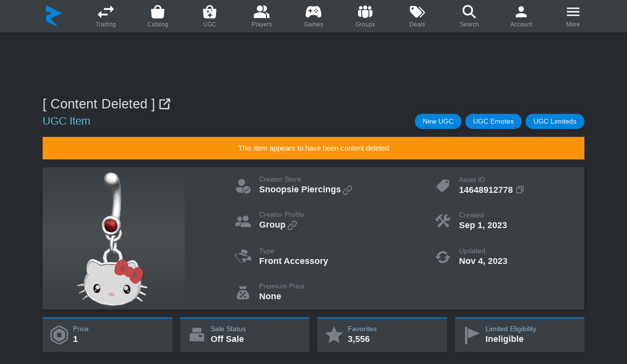

--- FILE ---
content_type: text/html; charset=utf-8
request_url: https://www.rolimons.com/item/14648912778
body_size: 43214
content:
<!DOCTYPE html>
<html lang="en">
  <head>
    <meta charset="utf-8">
    <meta name="viewport" content="width=device-width, initial-scale=1, shrink-to-fit=no">
    <meta http-equiv="Content-Security-Policy" content="block-all-mixed-content">
    <meta name="msapplication-TileColor" content="#242021">
    <meta name="theme-color" content="#242021">
    <link rel="apple-touch-icon" sizes="180x180" href="/apple-touch-icon.png">
    <link rel="icon" href="/favicon.svg" type="image/svg+xml">
    <link rel="icon" type="image/png" sizes="32x32" href="/favicon-32x32.png">
    <link rel="icon" type="image/png" sizes="16x16" href="/favicon-16x16.png">
    <link rel="shortcut icon" href="/favicon.ico" type="image/x-icon">
    <link rel="manifest" href="/site.webmanifest">
    <link rel="mask-icon" href="/safari-pinned-tab.svg" color="#5bbad5">
    <link rel="canonical" href="https://www.rolimons.com/item/14648912778">
    <title>[ Content Deleted ] | Roblox Item - Rolimon's</title>
    <script>window.nitroAds=window.nitroAds||{createAd:function(){window.nitroAds.queue.push(["createAd",arguments])},addUserToken:function(){window.nitroAds.queue.push(["addUserToken",arguments])},queue:[]};</script>
    <script async src="https://s.nitropay.com/ads-874.js" data-log-level="warn"></script>
    <meta name="description" content="[ Content Deleted ] is a Roblox UGC Front Accessory created by the group Snoopsie Piercings. It's currently off sale. Created Sep 1, 2023, it has 3,556 favorites and its asset ID is 14648912778.">
    <meta property="og:title" content="[ Content Deleted ]">
    <meta property="og:type" content="website">
    <meta property="og:url" content="https://www.rolimons.com/item/14648912778">
    <meta property="og:image" content="https://tr.rbxcdn.com/a8bbc35b6d6bc0d1fd19ab8d9988a13a/420/420/Hat/Png">
    <meta property="og:site_name" content="Rolimon's">
    <meta property="og:description" content="[ Content Deleted ] is a Roblox UGC Front Accessory created by the group Snoopsie Piercings.">
    <script async="" src="https://www.googletagmanager.com/gtag/js?id=G-TKLVQSSPSF"></script>
    <script>
      window.dataLayer=window.dataLayer||[];
      function gtag(){dataLayer.push(arguments);}
      gtag('js',new Date());
      gtag('config','G-TKLVQSSPSF');
      
      
    </script>
    <link rel="stylesheet" href="/css/sitecombined.css">
    <script defer src="/js/lib/jquery-3.5.1.min.js"></script>
    <script defer src="/js/lib/bootstrap.bundle-4.6.0.min.js"></script>
    <script defer src="/js/lib/sweetalert2-8.19.0.all.min.js"></script>
    <script defer src="/js/lib/mixitup-3.3.1.min.js"></script>
    <script defer src="/js/lib/lazyload-2.0.0-rc.2.min.js"></script>
    <script defer src="/js/playerthumbnails2.js"></script>
    <script defer src="/js/search8.js"></script>
    <script defer src="/js/lib/swiper-bundle-11.1.3-custom-1.min.js"></script>
    <script defer src="/js/lib/highstock-10.3.3.min.js"></script>
    <script defer src="/js/lib/highcharts-exporting-10.3.3.min.js"></script>
    <script defer src="/js/lib/highcharts-offline-exporting-10.3.3.min.js"></script>
    <script defer src="/js/robloxitem2.js"></script>
    <style>
      #page_content_container{display:flex;justify-content:center;align-items:flex-start;max-width:1822px;margin:0 auto;width:100%;}
      #page_content_body{width:100%;max-width:1138px;}
      #left_gutter,#right_gutter{position:sticky;top:24px;margin-top:24px;z-index:1000;display:none;}
      @media(min-width:1475px){#left_gutter,#right_gutter{width:160px;display: block;}}
      @media(min-width:1755px){#left_gutter,#right_gutter{width:300px;}}
      @media(min-width:1795px){#left_gutter,#right_gutter{width:320px;}}
      @media(min-width:1827px){#left_gutter,#right_gutter{width:336px;}}
      #desktop_left_gutter_skyscraper,#desktop_right_gutter_skyscraper{text-align: center; z-index: 100;}
      #desktop_top_inline_lb,#desktop_bottom_inline_lb,#desktop_bottom_inline_lb2{z-index:1;height:100px;margin:24px auto 0 auto;display:none;}
      @media(min-width:768px){#desktop_top_inline_lb,#desktop_bottom_inline_lb,#desktop_bottom_inline_lb2{display:block;}}
      #mobile_top_inline{z-index:1;min-height:50px !important;max-width:320px !important;display:flex;justify-content:center;align-items:flex-end;margin:24px auto;}
      @media(min-width:768px){#mobile_top_inline{display:none;}}
      #mobile_bottom_inline,#mobile_bottom_inline2{min-height:100px !important;max-width:336px !important;display:flex;justify-content:center;align-items:flex-start;margin:24px auto;}
      @media(min-width:768px){#mobile_bottom_inline,#mobile_bottom_inline2{display:none;}}
      #desktop_bottom_anchor_lb{z-index:989 !important;position:fixed;width:100%;font-size:0px;bottom:0px;left:0px;padding-top:10px;transition:bottom 0.15s linear 0s;text-align:center;}
      #video{z-index:990;}
      
      
    </style>
    <style>
       /**
       * Swiper 11.1.3
       * Most modern mobile touch slider and framework with hardware accelerated transitions
       * https://swiperjs.com
       *
       * Copyright 2014-2024 Vladimir Kharlampidi
       *
       * Released under the MIT License
       *
       * Released on: May 25, 2024
       */
      @font-face {font-weight: 400;font-style: normal;}:root {--swiper-theme-color: #007aff;}:host {position: relative;display: block;margin-left: auto;margin-right: auto;z-index: 1;}.swiper {margin-left: auto;margin-right: auto;position: relative;overflow: hidden;list-style: none;padding: 0;z-index: 1;display: block;}.swiper-vertical > .swiper-wrapper {flex-direction: column;}.swiper-wrapper {position: relative;width: 100%;height: 100%;z-index: 1;display: flex;transition-property: transform;transition-timing-function: var(--swiper-wrapper-transition-timing-function, initial);box-sizing: content-box;}.swiper-android .swiper-slide, .swiper-ios .swiper-slide, .swiper-wrapper {transform: translate3d(0px, 0, 0);}.swiper-horizontal {touch-action: pan-y;}.swiper-vertical {touch-action: pan-x;}.swiper-slide {flex-shrink: 0;width: 100%;height: 100%;position: relative;transition-property: transform;display: block;}.swiper-slide-invisible-blank {visibility: hidden;}.swiper-autoheight, .swiper-autoheight .swiper-slide {height: auto;}.swiper-autoheight .swiper-wrapper {align-items: flex-start;transition-property: transform, height;}.swiper-backface-hidden .swiper-slide {transform: translateZ(0);-webkit-backface-visibility: hidden;backface-visibility: hidden;}.swiper-css-mode > .swiper-wrapper {overflow: auto;scrollbar-width: none;-ms-overflow-style: none;}.swiper-css-mode > .swiper-wrapper::-webkit-scrollbar {display: none;}.swiper-css-mode > .swiper-wrapper > .swiper-slide {scroll-snap-align: start start;}.swiper-css-mode.swiper-horizontal > .swiper-wrapper {scroll-snap-type: x mandatory;}.swiper-css-mode.swiper-vertical > .swiper-wrapper {scroll-snap-type: y mandatory;}.swiper-css-mode.swiper-free-mode > .swiper-wrapper {scroll-snap-type: none;}.swiper-css-mode.swiper-free-mode > .swiper-wrapper > .swiper-slide {scroll-snap-align: none;}.swiper-css-mode.swiper-centered > .swiper-wrapper::before {content: '';flex-shrink: 0;order: 9999;}.swiper-css-mode.swiper-centered > .swiper-wrapper > .swiper-slide {scroll-snap-align: center center;scroll-snap-stop: always;}.swiper-css-mode.swiper-centered.swiper-horizontal > .swiper-wrapper > .swiper-slide:first-child {margin-inline-start: var(--swiper-centered-offset-before);}.swiper-css-mode.swiper-centered.swiper-horizontal > .swiper-wrapper::before {height: 100%;min-height: 1px;width: var(--swiper-centered-offset-after);}.swiper-css-mode.swiper-centered.swiper-vertical > .swiper-wrapper > .swiper-slide:first-child {margin-block-start: var(--swiper-centered-offset-before);}.swiper-css-mode.swiper-centered.swiper-vertical > .swiper-wrapper::before {width: 100%;min-width: 1px;height: var(--swiper-centered-offset-after);}.swiper-lazy-preloader {width: 42px;height: 42px;position: absolute;left: 50%;top: 50%;margin-left: -21px;margin-top: -21px;z-index: 10;transform-origin: 50%;box-sizing: border-box;border: 4px solid var(--swiper-preloader-color, var(--swiper-theme-color));border-radius: 50%;border-top-color: transparent;}.swiper:not(.swiper-watch-progress) .swiper-lazy-preloader, .swiper-watch-progress .swiper-slide-visible .swiper-lazy-preloader {animation: swiper-preloader-spin 1s infinite linear;}.swiper-lazy-preloader-white {--swiper-preloader-color: #fff;}.swiper-lazy-preloader-black {--swiper-preloader-color: #000;}@keyframes swiper-preloader-spin {0% {transform: rotate(0deg);}100% {transform: rotate(360deg);}}:root {--swiper-navigation-size: 36px;}.swiper-button-prev, .swiper-button-next {position: absolute;top: var(--swiper-navigation-top-offset, 50%);width: var(--swiper-navigation-size);height: var(--swiper-navigation-size);margin-top: calc(0px - (var(--swiper-navigation-size) / 2));z-index: 10;cursor: pointer;display: flex;align-items: center;justify-content: center;color: var(--swiper-navigation-color, var(--swiper-theme-color));}.swiper-button-prev.swiper-button-disabled, .swiper-button-next.swiper-button-disabled {opacity: 0;cursor: auto;pointer-events: none;}.swiper-button-prev.swiper-button-hidden, .swiper-button-next.swiper-button-hidden {opacity: 0;cursor: auto;pointer-events: none;}.swiper-navigation-disabled .swiper-button-prev, .swiper-navigation-disabled .swiper-button-next {display: none !important;}.swiper-button-prev svg, .swiper-button-next svg {width: 100%;height: 100%;object-fit: contain;transform-origin: center;}.swiper-rtl .swiper-button-prev svg, .swiper-rtl .swiper-button-next svg {transform: rotate(180deg);}.swiper-button-prev, .swiper-rtl .swiper-button-next {left: var(--swiper-navigation-sides-offset, 8px);right: auto;}.swiper-button-next, .swiper-rtl .swiper-button-prev {right: var(--swiper-navigation-sides-offset, 8px);left: auto;}.swiper-button-lock {display: none;}.swiper-button-prev {background-image: url("data:image/svg+xml,%3Csvg xmlns='http://www.w3.org/2000/svg' aria-hidden='true' viewBox='0 0 64 64'%3E%3Ccircle cx='32' cy='32' r='32' fill='%230084dd'/%3E%3Cpath fill='%23fff' d='M30.3 16L15 32l15.3 16V37.4H49V27.1H30.3z'/%3E%3C/svg%3E");}.swiper-button-next {background-image: url("data:image/svg+xml,%3Csvg xmlns='http://www.w3.org/2000/svg' aria-hidden='true' viewBox='0 0 64 64'%3E%3Ccircle cx='32' cy='32' r='32' fill='%230084dd'/%3E%3Cpath fill='%23fff' d='M33.7 16L49 32 33.7 48V37.4H15V27.1h18.7z'/%3E%3C/svg%3E");}.swiper-button-prev:after, .swiper-button-next:after {font-family: swiper-icons;font-size: var(--swiper-navigation-size);text-transform: none !important;letter-spacing: 0;font-variant: initial;line-height: 1;}.swiper-button-prev:after, .swiper-rtl .swiper-button-next:after {}.swiper-button-prev:hover, .swiper-button-next:hover {transform: scale(1.12);}.swiper-button-next, .swiper-rtl .swiper-button-prev {right: var(--swiper-navigation-sides-offset, 8px);left: auto;}.swiper-button-next:after, .swiper-rtl .swiper-button-prev:after {}
    </style>
    <style>
      .gen_items_slider_outer_container {position: relative; display: grid;}
      .gen_items_slider_outer_container .swiper {width: 100%; max-height: 235px;}
      .gen_items_slider_card_container {background-color: #30363c; margin: 3px 0px 3px 0; overflow: hidden; white-space: nowrap; text-overflow: ellipsis; border-radius: 7px;}
      
      .gen_items_slider_card {height: 100%;}
      .gen_items_slider_card a:hover {text-decoration: none;}
      
      .gen_items_slider_main_image_container {position: relative; background-image: linear-gradient(#3a3f44, #494e51 50%, #3a3f44);}
      .gen_items_slider_card_main_image {display: block; margin-left: auto; margin-right: auto; width: 80px; height: 80px;}
      @media (min-width: 360px) {.gen_items_slider_card_main_image {width: 92px; height: 92px;}}
      @media (min-width: 400px) {.gen_items_slider_card_main_image {width: 104px; height: 104px;}}
      @media (min-width: 430px) {.gen_items_slider_card_main_image {width: 84px; height: 84px;}}
      @media (min-width: 450px) {.gen_items_slider_card_main_image {width: 90px; height: 90px;}}
      @media (min-width: 500px) {.gen_items_slider_card_main_image {width: 100px; height: 100px;}}
      @media (min-width: 540px) {.gen_items_slider_card_main_image {width: 110px; height: 110px;}}
      @media (min-width: 570px) {.gen_items_slider_card_main_image {width: 120px; height: 120px;}}
      @media (min-width: 620px) {.gen_items_slider_card_main_image {width: 100px; height: 100px;}}
      @media (min-width: 660px) {.gen_items_slider_card_main_image {width: 110px; height: 110px;}}
      @media (min-width: 704px) {.gen_items_slider_card_main_image {width: 120px; height: 120px;}}
      @media (min-width: 754px) {.gen_items_slider_card_main_image {width: 130px; height: 130px;}}
      @media (min-width: 820px) {.gen_items_slider_card_main_image {width: 140px; height: 140px;}}
      @media (min-width: 870px) {.gen_items_slider_card_main_image {width: 120px; height: 120px;}}
      @media (min-width: 930px) {.gen_items_slider_card_main_image {width: 130px; height: 130px;}}
      @media (min-width: 1000px) {.gen_items_slider_card_main_image {width: 142px; height: 142px;}}
      @media (min-width: 1070px) {.gen_items_slider_card_main_image {width: 130px; height: 130px;}}
      @media (min-width: 1150px) {.gen_items_slider_card_main_image {width: 142px; height: 142px;}}
      
      .gen_items_slider_info_section {margin: 0.15em 0.45em 0.2em 0.45em;}
      
      .gen_items_slider_title_container {margin: 0.2em 0.45em 0.2em 0.45em; white-space: nowrap; overflow: hidden; text-overflow: ellipsis;}
      .gen_items_slider_title {font-weight: 500; color: #dcdfe2; font-size: 0.9em;}
      .gen_items_slider_stat_row {display: flex; justify-content: space-between;}
      .gen_items_slider_stat_header {color: #7A8288; font-size: 0.75em;}
      .gen_items_slider_stat_data {color: #bcc2c7; font-size: 0.75em; margin-left: 0.35em; white-space: nowrap; overflow: hidden; text-overflow: ellipsis;}
      @media (min-width: 576px) {.gen_items_slider_title {font-size: 0.95em;} .gen_items_slider_stat_header {font-size: 0.82em;} .gen_items_slider_stat_data {font-size: 0.82em;}}
      @media (min-width: 992px) {.gen_items_slider_title {font-size: 1em;} .gen_items_slider_stat_header {font-size: 0.85em;} .gen_items_slider_stat_data {font-size: 0.85em;}}
      @media (min-width: 1200px) {.gen_items_slider_stat_header {font-size: 0.89em;} .gen_items_slider_stat_data {font-size: 0.89em;}}
      
      /* icons */
      .item_card_limited_icon_container {width: 41px; height: 11px; position: absolute; display: flex; bottom: 1px; left: 1px;}
      @media (min-width: 550px) {.item_card_limited_icon_container {width: 45px; height: 12px;}}
      @media (min-width: 750px) {.item_card_limited_icon_container {width: 48px; height: 13px;}}
      @media (min-width: 980px) {.item_card_limited_icon_container {width: 52px; height: 14px;}}
      .svg_limited_icon {background-repeat: no-repeat; background-image: url("data:image/svg+xml,%3Csvg viewBox='0 0 215 58' xmlns='http://www.w3.org/2000/svg' xml:space='preserve' fill-rule='evenodd' clip-rule='evenodd' stroke-linejoin='round' stroke-miterlimit='2'%3E%3Cpath d='M215 57.9H0V0h181.9l33 57.9Z' fill='%2302b757' fill-rule='nonzero'/%3E%3Cg fill='%23fff' fill-rule='nonzero'%3E%3Cpath d='M16.5 13.2h5.8V41h13.3v4.6h-19V13.2ZM40.5 13.2h5.8v32.3h-5.8zM53.7 13.2H60L66.1 29l2.1 6.2 2-6.2 5.9-16h6.6v32.6h-5.4v-15c0-2.8.4-7.4.8-10.2l-2.5 7.4L70 42.6h-2.5l-5.8-14.9-2.5-7.4c.4 2.8.8 7.4.8 10.3v14.9h-6.2V13.2ZM90.1 13.2H96v32.3h-5.8zM110 17.8h-9.5v-5h24.3v5h-9v27.7H110V17.8ZM129.8 13.2h19.4v5h-13.6v8.3h11.6v5h-11.6v9.4h14v4.6h-19.8V13.2ZM155 13.2h9.1c10 0 15.7 5.4 15.7 16.2 0 10.7-5.8 16.5-15.7 16.5h-9V13.2Zm8.7 27.7c6.6 0 10.3-3.7 10.3-11.5 0-7.9-3.7-11.6-10.3-11.6h-2.5v23.1h2.5Z'/%3E%3C/g%3E%3C/svg%3E");}
      
      .item_card_limited_u_icon_container {width: 55px; height: 11px; position: absolute; display: flex; bottom: 1px; left: 1px;}
      @media (min-width: 550px) {.item_card_limited_u_icon_container {width: 60px; height: 12px;}}
      @media (min-width: 750px) {.item_card_limited_u_icon_container {width: 65px; height: 13px;}}
      @media (min-width: 980px) {.item_card_limited_u_icon_container {width: 70px; height: 14px;}}
      .svg_limited_u_icon {background-repeat: no-repeat; background-image: url("data:image/svg+xml,%3Csvg viewBox='0 0 290 58' xmlns='http://www.w3.org/2000/svg' xml:space='preserve' fill-rule='evenodd' clip-rule='evenodd' stroke-linejoin='round' stroke-miterlimit='2'%3E%3Cpath d='M289.4 57.9H215L181.9 0h74.4l33 57.9Z' fill='%23ffe000' fill-rule='nonzero'/%3E%3Cpath d='M215 57.9H0V0h181.9l33 57.9Z' fill='%2302b757' fill-rule='nonzero'/%3E%3Cg fill='%23fff' fill-rule='nonzero'%3E%3Cpath d='M16.5 13.2h5.8V41h13.3v5h-19V13.2ZM40.5 13.2h5.8v32.3h-5.8zM53.7 13.2H60L66.1 29l2.1 6.2 2-6.2 5.9-16h6.6V45h-5.4V30c0-2.8.4-7.4.8-10.3l-2.5 7.5L70 42.2h-2.5l-5.8-15-2.5-7.4c.4 3 .8 7.5.8 10.4V45h-6.2V13.2ZM90.1 13.2H96v32.3h-5.8zM110 17.8h-9.5v-5h24.3v5h-9v27.7H110V17.8ZM129.8 13.2h19.4v5h-13.6v8.3h11.6v5h-11.6v9.4h14v5h-19.8V13.2ZM155 13.2h9.1c10 0 15.7 5.4 15.7 16.2 0 10.7-5.8 16.5-15.7 16.5h-9V13.2Zm8.7 27.7c6.6 0 10.3-3.7 10.3-11.5 0-7.9-3.7-11.6-10.3-11.6h-2.5v23.1h2.5Z'/%3E%3C/g%3E%3Cpath d='M222.4 13.2h6.2v18.6c0 7 2.5 9.5 6.6 9.5 4.2 0 6.6-2.4 6.6-9.5V13.2h5.4v18.2c0 10.8-5 14.9-12.4 14.9s-12.4-4.1-12.4-14.9V13.2Z' fill='%23191919' fill-rule='nonzero'/%3E%3C/svg%3E");}
      
      .item_card_collectible_icon_container {width: 18px; height: 18px; position: absolute; display: flex; bottom: 4px; left: 4px;}
      @media (min-width: 650px) {.item_card_collectible_icon_container {width: 20px; height: 20px;}}
      @media (min-width: 850px) {.item_card_collectible_icon_container {width: 22px; height: 22px;}}
      .svg_collectible_icon {background-size: 100% auto; background-image: url("[data-uri]");}
      
      @media (min-width: 576px) {
        .gen_items_slider_outer_container .swiper-button-next {right: -14px;}
        .gen_items_slider_outer_container .swiper-button-prev {left: -14px;}
      }
    </style>
    <style>
      /* profile section grid */
      .profile_grid {background-color: #3A3F44; display: grid; margin-top: 12px;}
      .profile_grid_section_2 {white-space: nowrap; overflow: hidden; text-overflow: ellipsis;}
      @media (max-width: 529px) {
        .profile_grid {grid-template-columns: 1fr 1fr; grid-template-rows: auto repeat(11, auto); grid-column-gap: 0px; grid-row-gap: 0px;}
        .profile_grid_section_1 {grid-area: 1 / 1 / 3 / 3;}
        .profile_grid_section_2 {grid-area: 3 / 1 / 4 / 2;}
        .profile_grid_section_3 {grid-area: 4 / 1 / 5 / 2;}
        .profile_grid_section_4 {grid-area: 5 / 1 / 6 / 2;}
        .profile_grid_section_5 {grid-area: 6 / 1 / 7 / 2;}
        .profile_grid_section_6 {grid-area: 3 / 2 / 4 / 3;}
        .profile_grid_section_7 {grid-area: 4 / 2 / 5 / 3;}
        .profile_grid_section_8 {grid-area: 5 / 2 / 6 / 3;}
        .profile_grid_section_9 {grid-area: 6 / 2 / 7 / 3;}
      }
      @media (min-width: 530px) {
        .profile_grid {grid-template-columns: 290px 1fr; grid-template-rows: repeat(6, 1fr); grid-column-gap: 0px; grid-row-gap: 0px;}
        .profile_grid_section_1 {grid-area: 1 / 1 / 5 / 2; width: 290px;}
        .profile_grid_section_2 {grid-area: 5 / 1 / 6 / 2;}
        .profile_grid_section_3 {grid-area: 6 / 1 / 7 / 2;}
        .profile_grid_section_4 {grid-area: 5 / 2 / 6 / 3;}
        .profile_grid_section_5 {grid-area: 6 / 2 / 7 / 3;}
        .profile_grid_section_6 {grid-area: 1 / 2 / 2 / 3;}
        .profile_grid_section_7 {grid-area: 2 / 2 / 3 / 3;}
        .profile_grid_section_8 {grid-area: 3 / 2 / 4 / 3;}
        .profile_grid_section_9 {grid-area: 4 / 2 / 5 / 3;}
      }
      @media (min-width: 740px) {
        .profile_grid {grid-template-columns: 290px 1fr 1fr; grid-template-rows: repeat(4, 1fr); grid-column-gap: 0px; grid-row-gap: 0px;}
        .profile_grid_section_1 {grid-area: 1 / 1 / 5 / 2;}
        .profile_grid_section_2 {grid-area: 1 / 2 / 2 / 3;}
        .profile_grid_section_3 {grid-area: 2 / 2 / 3 / 3;}
        .profile_grid_section_4 {grid-area: 3 / 2 / 4 / 3;}
        .profile_grid_section_5 {grid-area: 4 / 2 / 5 / 3;}
        .profile_grid_section_6 {grid-area: 1 / 3 / 2 / 4;}
        .profile_grid_section_7 {grid-area: 2 / 3 / 3 / 4;}
        .profile_grid_section_8 {grid-area: 3 / 3 / 4 / 4;}
        .profile_grid_section_9 {grid-area: 4 / 3 / 5 / 4;}
      }
    </style>
    <style>
      .page_title {color: #ddd; font-size: 1.6em; font-weight: 500; margin-right: 0.175em; word-break: break-word;}
      .page_subtitle {color: #5bc0de; margin-right: 0.33em; font-size: 1.4em; font-weight: 300;}
      .page_title_offsite_link_icon {width: 1.6em; line-height: 1em; color: #ddd;}
      @media (min-width: 576px) {.page_title {font-size: 1.8em;} .page_subtitle {font-size: 1.45em;} .page_title_offsite_link_icon {width: 1.8em; line-height: 1.2em;}}
      
      /* common body elements */
      .section_header {color: #ddd; font-size: 1.4em; font-weight: 500; margin-bottom: 0px;}
      @media (min-width: 576px) {.section_header {font-size: 1.55em;}}
      .under_section_header_margin {margin-top: 12px;}
      
      pre::-webkit-scrollbar, .highcharts-data-table::-webkit-scrollbar {width: 1em;} /* scrollbar customization */
      pre::-webkit-scrollbar-track, .highcharts-data-table::-webkit-scrollbar-track {box-shadow: inset 0 0 6px rgba(0, 0, 0, 0.3);}
      pre::-webkit-scrollbar-thumb, .highcharts-data-table::-webkit-scrollbar-thumb {background-color: darkgrey; outline: 1px solid slategrey; border-radius: 6px;}
      
      .nav-tabs {display: flex;} /* uniform nav tab height and vertical center */
      .nav-tabs li {display: flex; flex: 1; margin: auto;}
      .nav-tabs li a {flex: 1;}
      
      /* custom body elements */
      .creator_internal_link_icon {width: 1.25em; min-width: 1.25em; line-height: 0; margin-left: 2px; color: #7a8288;}
      .description_text {font-family: Arial, Geneva, Helvetica, sans-serif; font-size: 1.05em; max-height: 290px; padding: 14px 16px 12px 16px; white-space: pre-wrap; word-break: break-word; background-color: #343a40;}
      
      .countdown_data_cell {width: 59px; padding-bottom: 2px; background-image: linear-gradient(#202224, #2b2e30, #202224);}
      .countdown_data_cell_margin_left {margin-left: 1px;}
      .countdown_data_cell_border_left {border-top-left-radius: 10px; border-bottom-left-radius: 10px;}
      .countdown_data_cell_border_right {border-top-right-radius: 10px; border-bottom-right-radius: 10px;}
      .countdown_label {font-size: 0.68em; line-height: 1.2em;}
      .countdown_data {font-size: 1.8em; font-weight: 600; line-height: 1.07em; color: #eee;}
      
      #resale-date {font-size: 1.05em; margin-bottom: 4px;}
      @media (min-width: 530px) {#resale-date {font-size: 1.1em; margin-bottom: 0;}}
      
      /* primary stats grid */
      .primary-stats-grid {display: grid; column-gap: 1rem; row-gap: 1rem; grid-template-columns: 1fr;}
      @media (min-width: 350px) {.primary-stats-grid {grid-template-columns: 1fr 1fr;}}
      @media (min-width: 768px) {.primary-stats-grid {grid-template-columns: 1fr 1fr 1fr 1fr;}}
      
      .primary-stat-box {padding-left: 8px; padding-top: 12px; padding-bottom: 12px; border-top: 2px solid #0084dd;}
      @media (min-width: 830px) {.primary-stat-box {padding-left: 12px;}}
      .primary-stat-header {color: #89b7d4; font-weight: 500; font-size: 0.85em;}
      .primary-stat-data {color: #eee; font-weight: 600; font-size: 1.0em; line-height: 1.15em;}
      @media (min-width: 576px) {.primary-stat-header {font-size: 0.9em;}  .primary-stat-data {font-size: 1.1em;}}
      @media (min-width: 992px) {.primary-stat-header {font-size: 0.92em;} .primary-stat-data {font-size: 1.2em;}}
      
      .primary_stat_svg {width: 36px; height: 36px; min-width: 36px; margin-right: 6px; color: #7a8288;}
      @media (min-width: 450px) {.primary_stat_svg {width: 38px; height: 38px; min-width: 38px;}}
      @media (min-width: 576px) {.primary_stat_svg {width: 42px; height: 42px; min-width: 42px;}}
      @media (min-width: 992px) {.primary_stat_svg {width: 44px; height: 44px; min-width: 44px;}}
      
      /* charts */
      .primary_chart_container {height: 350px;}
      .primary_chart_grid {display: grid; column-gap: 0rem; row-gap: 0rem; grid-template-columns: 1fr;}
      @media (min-width: 768px) {.primary_chart_grid {grid-template-columns: 1fr;}}
      .highcharts-contextmenu div {-webkit-box-shadow: none!important; box-shadow: none!important;}
      
      /* profile section */
      .top_profile_main_image {width: 100%; height: auto; background-image: linear-gradient(#3A3F44, #494e51 50%, #3A3F44);}
      .item_image_overlay_svg_container {position: absolute; display: flex; bottom: 6px; left: 6px;}
      .item_image_overlay_svg {width: 28px; height: 28px;}
      .svg_collectible_icon {background-size: 100% auto; background-image: url("[data-uri]");}
      
      .profile_stat_box {margin: 12px 0px 12px 0px;}
      @media (min-width: 530px) {.profile_stat_box {margin: 0px 0px 0px 0px;}}
      
      .profile_stat_svg {color: #7a8288; width: 2.25em; min-width: 2.25em; margin: 0px 16px 0px 8px;}
      @media (min-width: 530px)  {.profile_stat_svg {margin: 20px 16px 0px 16%;}}
      @media (min-width: 650px)  {.profile_stat_svg {margin: 20px 16px 0px 24%;}}
      @media (min-width: 740px)  {.profile_stat_svg {margin: 20px 16px 0px 10%;}}
      @media (min-width: 820px)  {.profile_stat_svg {margin: 21px 16px 0px 15%;}}
      @media (min-width: 900px)  {.profile_stat_svg {margin: 21px 16px 0px 19%;}}
      @media (min-width: 1050px) {.profile_stat_svg {margin: 21px 16px 0px 25%;}}
      
      .profile_stat_text_container {margin: auto 0px;}
      .profile_stat_header {color: #7a8288; font-weight: 500; font-size: 0.85em;}
      .top_profile_stat_data {color: #eee; font-weight: 600; line-height: 1.2em; font-size: 0.95em; margin-right: 5px;}
      @media (min-width: 530px)  {.top_profile_stat_data {font-size: 1.0em;} .profile_stat_header {font-size: 0.85em;}}
      @media (min-width: 576px)  {.top_profile_stat_data {font-size: 1.05em;} .profile_stat_header {font-size: 0.9em;}}
      @media (min-width: 768px)  {.top_profile_stat_data {font-size: 1.125em;} .profile_stat_header {font-size: 0.92em;}}
      @media (min-width: 992px)  {.top_profile_stat_data {font-size: 1.2em;}}
      .top_profile_stat_data:hover {text-decoration: none;}
      a.top_profile_stat_data:hover .creator_internal_link_icon{color: inherit;}
      
      .item_card_limited_icon_container {width: 41px; height: 11px; position: absolute; display: flex; bottom: 1px; left: 1px;}
      @media (min-width: 550px) {.item_card_limited_icon_container {width: 45px; height: 12px;}}
      @media (min-width: 750px) {.item_card_limited_icon_container {width: 48px; height: 13px;}}
      @media (min-width: 980px) {.item_card_limited_icon_container {width: 52px; height: 14px;}}
      .svg_limited_icon {background-repeat: no-repeat; background-image: url("data:image/svg+xml,%3Csvg viewBox='0 0 215 58' xmlns='http://www.w3.org/2000/svg' xml:space='preserve' fill-rule='evenodd' clip-rule='evenodd' stroke-linejoin='round' stroke-miterlimit='2'%3E%3Cpath d='M215 57.9H0V0h181.9l33 57.9Z' fill='%2302b757' fill-rule='nonzero'/%3E%3Cg fill='%23fff' fill-rule='nonzero'%3E%3Cpath d='M16.5 13.2h5.8V41h13.3v4.6h-19V13.2ZM40.5 13.2h5.8v32.3h-5.8zM53.7 13.2H60L66.1 29l2.1 6.2 2-6.2 5.9-16h6.6v32.6h-5.4v-15c0-2.8.4-7.4.8-10.2l-2.5 7.4L70 42.6h-2.5l-5.8-14.9-2.5-7.4c.4 2.8.8 7.4.8 10.3v14.9h-6.2V13.2ZM90.1 13.2H96v32.3h-5.8zM110 17.8h-9.5v-5h24.3v5h-9v27.7H110V17.8ZM129.8 13.2h19.4v5h-13.6v8.3h11.6v5h-11.6v9.4h14v4.6h-19.8V13.2ZM155 13.2h9.1c10 0 15.7 5.4 15.7 16.2 0 10.7-5.8 16.5-15.7 16.5h-9V13.2Zm8.7 27.7c6.6 0 10.3-3.7 10.3-11.5 0-7.9-3.7-11.6-10.3-11.6h-2.5v23.1h2.5Z'/%3E%3C/g%3E%3C/svg%3E");}
      
      .item_card_limited_u_icon_container {width: 55px; height: 11px; position: absolute; display: flex; bottom: 1px; left: 1px;}
      @media (min-width: 550px) {.item_card_limited_u_icon_container {width: 60px; height: 12px;}}
      @media (min-width: 750px) {.item_card_limited_u_icon_container {width: 65px; height: 13px;}}
      @media (min-width: 980px) {.item_card_limited_u_icon_container {width: 70px; height: 14px;}}
      .svg_limited_u_icon {background-repeat: no-repeat; background-image: url("data:image/svg+xml,%3Csvg viewBox='0 0 290 58' xmlns='http://www.w3.org/2000/svg' xml:space='preserve' fill-rule='evenodd' clip-rule='evenodd' stroke-linejoin='round' stroke-miterlimit='2'%3E%3Cpath d='M289.4 57.9H215L181.9 0h74.4l33 57.9Z' fill='%23ffe000' fill-rule='nonzero'/%3E%3Cpath d='M215 57.9H0V0h181.9l33 57.9Z' fill='%2302b757' fill-rule='nonzero'/%3E%3Cg fill='%23fff' fill-rule='nonzero'%3E%3Cpath d='M16.5 13.2h5.8V41h13.3v5h-19V13.2ZM40.5 13.2h5.8v32.3h-5.8zM53.7 13.2H60L66.1 29l2.1 6.2 2-6.2 5.9-16h6.6V45h-5.4V30c0-2.8.4-7.4.8-10.3l-2.5 7.5L70 42.2h-2.5l-5.8-15-2.5-7.4c.4 3 .8 7.5.8 10.4V45h-6.2V13.2ZM90.1 13.2H96v32.3h-5.8zM110 17.8h-9.5v-5h24.3v5h-9v27.7H110V17.8ZM129.8 13.2h19.4v5h-13.6v8.3h11.6v5h-11.6v9.4h14v5h-19.8V13.2ZM155 13.2h9.1c10 0 15.7 5.4 15.7 16.2 0 10.7-5.8 16.5-15.7 16.5h-9V13.2Zm8.7 27.7c6.6 0 10.3-3.7 10.3-11.5 0-7.9-3.7-11.6-10.3-11.6h-2.5v23.1h2.5Z'/%3E%3C/g%3E%3Cpath d='M222.4 13.2h6.2v18.6c0 7 2.5 9.5 6.6 9.5 4.2 0 6.6-2.4 6.6-9.5V13.2h5.4v18.2c0 10.8-5 14.9-12.4 14.9s-12.4-4.1-12.4-14.9V13.2Z' fill='%23191919' fill-rule='nonzero'/%3E%3C/svg%3E");}
      
      .item_card_collectible_icon_container {width: 18px; height: 18px; position: absolute; display: flex; bottom: 4px; left: 4px;}
      @media (min-width: 650px) {.item_card_collectible_icon_container {width: 20px; height: 20px;}}
      @media (min-width: 850px) {.item_card_collectible_icon_container {width: 22px; height: 22px;}}
      .svg_collectible_icon {background-size: 100% auto; background-image: url("[data-uri]");}
      
      /* sale locations */
      .sale_locations_grid {display: flex; flex-wrap: wrap; justify-content: flex-start;}
      
      /* play button */
      .btn-flat-play {flex: 1; min-width: 220px; overflow: hidden; white-space: nowrap; text-overflow: ellipsis; background: #1782da; color: #ffffff; font-size: 1em; font-weight: 500; padding-top: 8px; padding-bottom: 8px; margin: 16px 8px 0 8px;}
      @media (min-width: 740px) {.btn-flat-play {min-width: 320px;}}
      @media (min-width: 900px) {.btn-flat-play {min-width: 360px;}}
      .btn-flat-play:hover {background: #0a599b; color: #f7f7f7;}
      .btn-flat-play:active, .btn-flat-play:focus {background: #0a599b; color: #f7f7f7;}
      @media (max-width: 220px) {.btn-flat-play {flex-basis: calc(100% - 10px);}}
      @media (max-width: 440px) {.btn-flat-play {flex-basis: calc(50% - 10px);}}
      @media (max-width: 440px) {.btn-flat-play {flex-basis: calc(50% - 10px);}}
      
      .btn-flat-play div {max-width: 250px; overflow: hidden; white-space: nowrap; text-overflow: ellipsis; margin-left: auto; margin-right: auto;}
      @media (min-width: 400px) {.btn-flat-play div {max-width: 300px;}}
      @media (min-width: 450px) {.btn-flat-play div {max-width: 360px;}}
      
      
      
    </style>
  </head>
  <body>
    <style>
      @media (max-width: 768px) {.navbar-nav .dropdown-menu {position: absolute;} .navbar-nav .nav-link {padding-left: 12px; padding-right: 12px;}}
      
      /* navbar flex behavior */
      @media (min-width: 768px) {.main-navbar-ul {flex: 1; margin: auto !important; display: flex; justify-content: space-evenly;}}
      
      /* menu */
      .navbar_menu_item_outer {text-align: center; min-width: 63px; max-width: 63px;}
      @media (min-width: 768px) {.navbar_menu_item_outer {min-width: 64px;}}
      @media (min-width: 860px) {.navbar_menu_item_outer {min-width: 72px;}}
      
      .navbar_dropdown_static {position: static;}
      @media (min-width: 768px) {.navbar_dropdown_static {position: relative;}}
      .navbar_menu_item_inner {padding-top: 6px; padding-bottom: 6px;}
      @media (min-width: 768px) {.navbar_menu_item_inner {padding-top: 7px; padding-bottom: 7px;}}
      
      .navbar_menu_item_title {white-space: nowrap; font-size: 10px; color: #aaa;}
      @media (min-width: 768px) {.navbar_menu_item_title {font-size: 12px; margin: auto 0;}}
      
      .site_navbar_menu_icon_svg {color: #fff; margin: 0 auto; width: 1.85em; height: 1.85em;}
      @media (min-width: 768px) {.site_navbar_menu_icon_svg {width: 2.25em; height: 2.25em;}}
      
      /* submenus */
      .navbar_item_title {font-size: 12px; color: #aaa; margin: auto 0 auto 8px;}
      @media (min-width: 767px) {.navbar_item_title {font-size: 12px; margin: auto 0 auto 8px;}}
      
      .dropdown-toggle::after {display: none;}
      
      .site_navbar_item {display: flex; white-space: nowrap; padding-top: 5px; padding-bottom: 5px;}
      @media (min-width: 768px) {.site_navbar_item {padding-top: 7px; padding-bottom: 7px;}}
      
      .site_navbar_icon_svg {color: #fff; width: 1.85em; height: 1.85em;}
      @media (min-width: 768px) {.site_navbar_icon_svg {width: 1.85em; height: 1.85em;}}
      
      /* make dropdowns open on hover */
      @media (min-width: 768px) {
        .main-navbar-ul > .dropdown:hover > .dropdown-menu {display: block;}
        .main-navbar-ul > .dropdown > .dropdown-toggle:active {pointer-events: none;}
      }
      
      #navbarSupportedContent .dropdown-menu {padding: 0; border-radius: 0; border: 0;}
      #navbarSupportedContent > div > div > div.dropdown-menu {z-index: 2000;}
      #navbarSupportedContent .dropdown-menu {margin-top: 0px;}
      
      .global_search_tab_icon_svg {width: 1.8em; height: 1.8em; margin: 0 auto;}
      
      .navbar_player_menu_pfp_img {border-radius: 33%; height: 28px; width: 28px;}
      @media (min-width: 768px) {.navbar_player_menu_pfp_img {height: 33.75px; width: 33.75px;}}
      
      
    </style>
    <nav class="navbar navbar-expand-md navbar-dark bg-primary px-2"><a class="navbar-brand d-block d-md-none ml-2" href="/" data-toggle="tooltip" data-placement="bottom" title="Rolimon's" aria-label="Rolimon's">
        <div style="width: 28px;"><svg xmlns="http://www.w3.org/2000/svg" viewBox="0 0 1094 1466.2"><path fill="#0084dd" d="M1094 521.6 0 0v469.5l141-67.4 250 119.2L0 707.8v369.7l815.6 388.7L315 893l779-371.4z"/></svg></div></a>
      <button class="navbar-toggler mr-1 my-1" type="button" data-toggle="collapse" data-target="#navbarSupportedContent" aria-controls="navbarSupportedContent" aria-expanded="false" aria-label="Toggle navigation"><span class="navbar-toggler-icon"></span></button>
      <div class="collapse navbar-collapse" id="navbarSupportedContent" style="max-width: 1200px; margin:auto;">
        <div class="navbar-nav main-navbar-ul d-flex flex-wrap" style="flex-direction: row;">
          <div class="nav-item navbar_menu_item_outer align-self-center d-none d-md-block"><a class="navbar-brand p-0" href="/" data-toggle="tooltip" data-placement="bottom" title="Rolimon's" aria-label="Rolimon's">
              <div style="width: 33px;"> <svg xmlns="http://www.w3.org/2000/svg" viewBox="0 0 1094 1466.2"><path fill="#0084dd" d="M1094 521.6 0 0v469.5l141-67.4 250 119.2L0 707.8v369.7l815.6 388.7L315 893l779-371.4z"/></svg></div></a></div>
          <div class="nav-item navbar_menu_item_outer dropdown">
            <div class="nav-link dropdown-toggle navbar_menu_item_inner" id="navbarTradingDropdown" data-toggle="dropdown" role="navigation" aria-haspopup="true" aria-expanded="false">
              <div class="site_navbar_menu_icon_svg"><svg xmlns="http://www.w3.org/2000/svg" viewBox="0 0 24 24" xml:space="preserve" fill-rule="evenodd" clip-rule="evenodd" stroke-linejoin="round" stroke-miterlimit="2"><path d="m23.72 8.1-5.2-5.21v3.9H9.4v2.6h9.12v3.91M5.48 10.7l-5.2 5.2 5.2 5.21v-3.9h9.12v-2.6H5.48V10.7Z" fill-rule="nonzero" fill="currentColor"/></svg></div>
              <div class="navbar_menu_item_title">Trading</div>
            </div>
            <div class="dropdown-menu" aria-labelledby="navbarTradingDropdown"><a class="nav-link site_navbar_item" href="/trades"><span class="site_navbar_icon_svg"><svg xmlns="http://www.w3.org/2000/svg" viewBox="0 0 20 20" transform="rotate(360)"><path d="m10.4 3 1.9-1.8 6.3 6.3-1.8 1.9a2.7 2.7 0 0 0-3.4.3l-.8.8c-.9 1-1 2.3-.3 3.4l-1.9 1.8L8 13.3l-2.8 2.8c-.4.4-3.3 2.7-3.8 2.3s1.9-3.4 2.3-3.8l2.8-2.8-2.4-2.4 1.8-1.9c1 .7 2.5.6 3.4-.3l.8-.8c1-.9 1-2.3.3-3.4z" fill="currentColor"/></svg></span><span class="navbar_item_title">Trade Ads</span></a><a class="nav-link site_navbar_item" href="/valuechanges"><span class="site_navbar_icon_svg"><svg xmlns="http://www.w3.org/2000/svg" viewBox="0 0 24 24" transform="rotate(360)"><path d="m19 8-4 4h3a6 6 0 0 1-6 6 5.9 5.9 0 0 1-2.8-.7l-1.5 1.5A8 8 0 0 0 12 20a8 8 0 0 0 8-8h3M6 12a6 6 0 0 1 6-6c1 0 2 .3 2.8.7l1.5-1.5A8 8 0 0 0 12 4a8 8 0 0 0-8 8H1l4 4 4-4" fill="currentColor"/></svg></span><span class="navbar_item_title">Value Changes</span></a><a class="nav-link site_navbar_item" href="/tradecalculator"><span class="site_navbar_icon_svg"><svg xmlns="http://www.w3.org/2000/svg" viewBox="0 0 24 24" transform="rotate(360)"><path d="M7 2h10a2 2 0 0 1 2 2v16a2 2 0 0 1-2 2H7a2 2 0 0 1-2-2V4a2 2 0 0 1 2-2zm0 2v4h10V4H7zm0 6v2h2v-2H7zm4 0v2h2v-2h-2zm4 0v2h2v-2h-2zm-8 4v2h2v-2H7zm4 0v2h2v-2h-2zm4 0v2h2v-2h-2zm-8 4v2h2v-2H7zm4 0v2h2v-2h-2zm4 0v2h2v-2h-2z" fill="currentColor"/></svg></span><span class="navbar_item_title">Trade Calculator</span></a><a class="nav-link site_navbar_item" href="/projecteditems"><span class="site_navbar_icon_svg"><svg xmlns="http://www.w3.org/2000/svg" viewBox="0 0 1024 1024" transform="rotate(360)"><path d="M464 720a48 48 0 1 0 96 0 48 48 0 1 0-96 0zm16-304v184c0 4 4 8 8 8h48c4 0 8-4 8-8V416c0-4-4-8-8-8h-48c-4 0-8 4-8 8zm476 440L540 136c-6-11-17-16-28-16s-22 5-28 16L68 856c-12 21 3 48 28 48h832c25 0 40-27 28-48zm-784-28 340-588 340 588H172z" fill="currentColor"/></svg></span><span class="navbar_item_title">Projected Items</span></a><a class="nav-link site_navbar_item" href="/luckycat"><span class="site_navbar_icon_svg"><svg xmlns="http://www.w3.org/2000/svg" viewBox="0 0 93 100"><path d="M2.8 58 2 73.7a12.5 12.5 0 0 0 11.9 13h.5A12.5 12.5 0 0 0 27 74.3v-1L25.8 58m62.3-29c-6.4-56.4-26-13.2-26-13.2H38.5c-22.8-42-24.2 16.5-24.2 16.5V35h5.2c19.8-.6 9.7 20.8 9.7 20.8l1.2 9.9c7 9.7 38.8 6.6 47.5 2.5C99 58.8 88 31.5 88.1 29zm-56.7 5.4a2.2 2.2 0 0 1-1.6 0l-.6-.2.3-.2c13.1-6.4 17.2 6.3 17.2 6.3a2.2 2.2 0 0 1-2-1.1c-1.3-2.5-5.3-8-13.3-4.8zm26.7 21.3c-6.6 9.6-11.9 1.7-12.9 0-2.7.5-6.4-.2-11.4-3.7l.6-.1a2.2 2.2 0 0 1 1.7.2c2.5 1.5 10.2 5.6 14-1.4a2.5 2.5 0 0 1 .5-.7c-6.3-4.6-3.1-4.4-3.1-4.4h8.1c3.2 0-1.2 3.1-3.2 4.4a2.1 2.1 0 0 1 .4.6c3.8 7 11.5 3 14 1.5a2.1 2.1 0 0 1 1.7-.3l.5.2c-4.6 3.3-8.2 4.1-10.9 3.7zm14.5-21.3a2.2 2.2 0 0 1-1.6 0c-8-3.1-12 2.3-13.4 4.8a2.2 2.2 0 0 1-1.9 1.2s4-12.8 17.2-6.3l.2.1z" fill="currentColor"/><path d="m84.8 70.2 1.4 6.2a1.2 1.2 0 0 1-.7 1.4c-4.8 2.1-27.5 11-53.6 2.6a1.3 1.3 0 0 1-.8-1.4l1-6.1a1.2 1.2 0 0 1 1.4-1 .9.9 0 0 1 .2 0c5 1.7 23.1 6.8 49.5-2.7a1.2 1.2 0 0 1 1.6.8.8.8 0 0 1 0 .2z" fill="currentColor"/><path fill="currentColor" d="m60.8 94.2-8-10.3-1.2 2.5-.4.7-.6 1.3h1.7l1.8 2.4h-4.6l-1.7 3.1-.1.3 6 7.7-2.1-8 9.2.3zM21.7 38H6.9C3 38 0 41.4 0 45.6a7.5 7.5 0 0 0 5.6 7.5v-6.7h1.2v6.8h7.1v-6.8H15v6.8h7v-6.8h1.2V53a7.5 7.5 0 0 0 5.3-7.4c0-4.2-3-7.6-6.8-7.6z"/></svg></span><span class="navbar_item_title">Lucky Cat</span></a></div>
          </div>
          <div class="nav-item navbar_menu_item_outer dropdown">
            <div class="nav-link dropdown-toggle navbar_menu_item_inner" id="navbarCatalogDropdown" data-toggle="dropdown" role="navigation" aria-haspopup="true" aria-expanded="false">
              <div class="site_navbar_menu_icon_svg"><svg xmlns="http://www.w3.org/2000/svg" viewBox="0 0 12 12" xml:space="preserve" fill-rule="evenodd" clip-rule="evenodd" stroke-linejoin="round" stroke-miterlimit="2"><path d="M4.4 3.9c0-1 .7-1.7 1.6-1.7.9 0 1.6.8 1.6 1.7H4.4Zm-1 0c0-1.5 1.1-2.7 2.6-2.7s2.7 1.2 2.7 2.7h1.6a.5.5 0 0 1 .5.5l-.4 5c0 .8-.8 1.4-1.6 1.4H3.2c-.8 0-1.5-.6-1.6-1.4l-.4-5c0-.3.2-.5.5-.5h1.6Z" fill="currentColor"/></svg></div>
              <div class="navbar_menu_item_title">Catalog</div>
            </div>
            <div class="dropdown-menu" aria-labelledby="navbarCatalogDropdown"><a class="nav-link site_navbar_item" href="/catalog"><span class="site_navbar_icon_svg"><svg xmlns="http://www.w3.org/2000/svg" viewBox="0 0 62 62" xml:space="preserve" fill-rule="evenodd" clip-rule="evenodd" stroke-linejoin="round" stroke-miterlimit="2"><path d="M4 19.8c3.6-2.9 8.8.6 8.3 5l-2-.5s-.8-2-2.1-2.8c-.7-.5-1.6-.5-2.6.3-3 2.4.6 5.7 3.4 9.1l5.6 7.2 10 12.6 4.2 6.6L23 52 13 39.3 2.8 26.4A5 5 0 0 1 4 19.8Zm43.4 9.3-1.6-1c-3.7-1.7-8-3.4-12.6-4.9l-.8-.2A106.4 106.4 0 0 0 19.5 19l-.8-.2a5.9 5.9 0 0 0-2-.2c-.4 0-.4.2-.4.2l-.9 2.7s2 2.5 15 7c13.2 4.4 16.2 3.6 16.2 3.6l1-2.7s.2-.1-.3-.5Zm-13.8-8.7a205 205 0 0 1 10.1 3.7l3.3-9.8c1-3-9.4-6.4-9.4-6.4S27.2 4.2 26 7.2L22.8 17l10.7 3.3Zm9 25.4S37 55.2 32.5 56c0 0-1.1.5-3.8-7.7-2.6-8.2-1.4-8.5-1.4-8.5 4.2-1.9 14.3 2.6 14.3 2.6l2.8-1s5.6-9.4 10-10.3c0 0 1.2-.5 3.8 7.7s1.4 8.5 1.4 8.5c-4.2 1.9-14.2-2.5-14.2-2.5l-2.8.9Z" fill="currentColor" fill-rule="nonzero"/></svg></span><span class="navbar_item_title">Roblox Limiteds</span></a><a class="nav-link site_navbar_item" href="/roblox-catalog/roblox-limited-2"><span class="site_navbar_icon_svg"><svg xmlns="http://www.w3.org/2000/svg" viewBox="0 0 62 62" xml:space="preserve" fill-rule="evenodd" clip-rule="evenodd" stroke-linejoin="round" stroke-miterlimit="2"><path d="M4 19.8c3.6-2.9 8.8.6 8.3 5l-2-.5s-.8-2-2.1-2.8c-.7-.5-1.6-.5-2.6.3-3 2.4.6 5.7 3.4 9.1l5.6 7.2 10 12.6 4.2 6.6L23 52 13 39.3 2.8 26.4A5 5 0 0 1 4 19.8Zm43.4 9.3-1.6-1c-3.7-1.7-8-3.4-12.6-4.9l-.8-.2A106.4 106.4 0 0 0 19.5 19l-.8-.2a5.9 5.9 0 0 0-2-.2c-.4 0-.4.2-.4.2l-.9 2.7s2 2.5 15 7c13.2 4.4 16.2 3.6 16.2 3.6l1-2.7s.2-.1-.3-.5Zm-13.8-8.7a205 205 0 0 1 10.1 3.7l3.3-9.8c1-3-9.4-6.4-9.4-6.4S27.2 4.2 26 7.2L22.8 17l10.7 3.3Zm9 25.4S37 55.2 32.5 56c0 0-1.1.5-3.8-7.7-2.6-8.2-1.4-8.5-1.4-8.5 4.2-1.9 14.3 2.6 14.3 2.6l2.8-1s5.6-9.4 10-10.3c0 0 1.2-.5 3.8 7.7s1.4 8.5 1.4 8.5c-4.2 1.9-14.2-2.5-14.2-2.5l-2.8.9Z" fill="currentColor" fill-rule="nonzero"/></svg></span><span class="navbar_item_title">Roblox Limiteds 2.0</span></a><a class="nav-link site_navbar_item" href="/roblox-catalog/free-roblox-items"><span class="site_navbar_icon_svg"><svg xmlns="http://www.w3.org/2000/svg" viewBox="0 0 64 64"><path fill="currentColor" d="M52 2H12A10 10 0 0 0 2 12v40a10 10 0 0 0 10 10h40a10 10 0 0 0 10-10V12A10 10 0 0 0 52 2zM18 26h-5v4.5h5v3h-5V41h-3V23h8v3zm12.5 15h-3L25 33.5h-1.1V41H21V23h5c2.8 0 5 2.4 5 5.3 0 2.1-1.3 4-3.1 4.8l2.6 7.9zM42 26h-5v4.5h5v3h-5V38h5v3h-8V23h8v3zm12 0h-5v4.5h5v3h-5V38h5v3h-8V23h8v3z"/><path fill="currentColor" d="M26 26h-2.1v4.5H26c1.2 0 2.1-1 2.1-2.3S27.1 26 26 26z"/></svg></span><span class="navbar_item_title">Free Roblox Items</span></a><a class="nav-link site_navbar_item" href="/roblox-catalog"><span class="site_navbar_icon_svg"><svg xmlns="http://www.w3.org/2000/svg" viewBox="0 0 12 12" xml:space="preserve" fill-rule="evenodd" clip-rule="evenodd" stroke-linejoin="round" stroke-miterlimit="2"><path d="M4.4 3.9c0-1 .7-1.7 1.6-1.7.9 0 1.6.8 1.6 1.7H4.4Zm-1 0c0-1.5 1.1-2.7 2.6-2.7s2.7 1.2 2.7 2.7h1.6a.5.5 0 0 1 .5.5l-.4 5c0 .8-.8 1.4-1.6 1.4H3.2c-.8 0-1.5-.6-1.6-1.4l-.4-5c0-.3.2-.5.5-.5h1.6Z" fill="currentColor"/></svg></span><span class="navbar_item_title">Roblox Catalog</span></a><a class="nav-link site_navbar_item" href="/itemtable"><span class="site_navbar_icon_svg"><svg xmlns="http://www.w3.org/2000/svg" viewBox="0 0 24 24" transform="rotate(360)"><path d="M4 21h15.9a2 2 0 0 0 2-2V5a2 2 0 0 0-2-2H4a2 2 0 0 0-2 2v14c0 1.1.9 2 2 2zm0-2v-5h4v5H4zM14 7v5h-4V7h4zM8 7v5H4V7h4zm2 12v-5h4v5h-4zm6 0v-5h3.9v5H16zm3.9-7H16V7h3.9v5z" fill="currentColor"/></svg></span><span class="navbar_item_title">Roblox Limiteds Table</span></a><a class="nav-link site_navbar_item" href="/marketactivity"><span class="site_navbar_icon_svg"><svg xmlns="http://www.w3.org/2000/svg" viewBox="0 0 799 658" transform="rotate(360)"><path d="M696 490h81c24 0 28 14 11 30L670 639c-10 11-29 11-40 0L511 520c-16-16-12-30 12-30h81V196c-4-41-38-72-80-72-43 0-78 33-80 75v296c-3 62-40 117-92 145-24 12-50 18-79 18s-54-6-78-18c-53-28-91-83-93-146V204H22c-24 0-29-13-12-29L128 56c11-11 30-11 40 0l119 119c17 16 12 29-12 29h-80v291c2 42 35 76 78 76s79-36 79-79V199c3-63 39-116 92-144a178 178 0 0 1 160 0c51 27 87 79 92 140v295z" fill="currentColor"/></svg></span><span class="navbar_item_title">Market Activity</span></a><a class="nav-link site_navbar_item" href="/leaks"><span class="site_navbar_icon_svg"><svg xmlns="http://www.w3.org/2000/svg" viewBox="0 0 24 24" transform="rotate(360)"><path d="M11 6h2v7h-2V6zM9 20a1 1 0 0 1-1 1H5a1 1 0 0 1-1-1v-5l2-9h4v7a1 1 0 0 1-1 1v6zm1-15H7V3h3v2zm5 15v-6a1 1 0 0 1-1-1V6h4l2 9v5a1 1 0 0 1-1 1h-3a1 1 0 0 1-1-1zM14 5V3h3v2h-3z" fill="currentColor"/></svg></span><span class="navbar_item_title">Item Leaks</span></a></div>
          </div>
          <div class="nav-item navbar_menu_item_outer dropdown">
            <div class="nav-link dropdown-toggle navbar_menu_item_inner" id="navbarUgcDropdown" data-toggle="dropdown" role="navigation" aria-haspopup="true" aria-expanded="false">
              <div class="site_navbar_menu_icon_svg"><svg xmlns="http://www.w3.org/2000/svg" viewBox="0 0 12 12" xml:space="preserve" fill-rule="evenodd" clip-rule="evenodd" stroke-linejoin="round" stroke-miterlimit="2"><path d="M3.4 3.9c0-1.5 1.1-2.7 2.6-2.7s2.7 1.2 2.7 2.7h1.6c.27 0 .5.23.5.5l-.4 5c0 .8-.8 1.4-1.6 1.4H3.2c-.8 0-1.5-.6-1.6-1.4l-.4-5c0-.3.2-.5.5-.5h1.7Zm2.72 2.78c.02-.05.07-.09.13-.09s.1.04.13.1l.24.72c.11.32.37.57.69.68l.72.24c.12.04.12.22 0 .26l-.72.24c-.32.1-.58.36-.69.69l-.24.72a.14.14 0 0 1-.13.09.13.13 0 0 1-.12-.1l-.25-.71c-.11-.33-.37-.58-.69-.69l-.72-.24a.14.14 0 0 1-.1-.13c0-.06.04-.1.1-.13l.72-.24c.33-.11.58-.36.69-.69l.24-.72Zm-1.45-1.9a.08.08 0 0 1 .08-.06c.04 0 .07.02.08.06l.14.43c.07.2.22.34.42.41l.43.14c.03.01.06.05.06.08 0 .04-.03.07-.06.08l-.44.14a.65.65 0 0 0-.4.41l-.15.44a.08.08 0 0 1-.08.06.08.08 0 0 1-.08-.06l-.14-.43a.65.65 0 0 0-.41-.41l-.44-.15a.08.08 0 0 1-.05-.08c0-.03.02-.06.06-.07l.43-.14c.2-.07.35-.22.41-.42l.14-.43Zm2.65-.4c0-.03.02-.05.05-.05.03 0 .05.02.05.05l.1.29c.04.13.15.23.28.27l.28.1c.03 0 .05.02.05.05 0 .03-.02.05-.05.05l-.29.1a.43.43 0 0 0-.27.28l-.1.28c0 .03-.02.06-.05.06a.05.05 0 0 1-.05-.06l-.1-.28a.43.43 0 0 0-.27-.28l-.29-.1a.05.05 0 0 1-.05-.05c0-.03.02-.05.05-.05l.29-.1a.43.43 0 0 0 .28-.27l.09-.29ZM4.4 3.9c0-1 .7-1.7 1.6-1.7.9 0 1.6.8 1.6 1.7H4.4Z" fill="currentColor"/></svg></div>
              <div class="navbar_menu_item_title">UGC</div>
            </div>
            <div class="dropdown-menu" aria-labelledby="navbarUgcDropdown"><a class="nav-link site_navbar_item" href="/marketplace/new"><span class="site_navbar_icon_svg"><svg xmlns="http://www.w3.org/2000/svg" viewBox="0 0 16 16"><path fill="currentColor" d="M7.66 6.25a.36.36 0 0 1 .68 0L9 8.18a2.89 2.89 0 0 0 1.83 1.83l1.93.65c.33.1.33.57 0 .68l-1.93.65a2.89 2.89 0 0 0-1.83 1.83l-.65 1.93a.36.36 0 0 1-.68 0L7 13.82a2.89 2.89 0 0 0-1.83-1.83l-1.93-.65a.36.36 0 0 1 0-.68L5.18 10a2.89 2.89 0 0 0 1.83-1.83l.65-1.93zm-3.87-5.1a.22.22 0 0 1 .42 0l.38 1.16c.18.52.58.92 1.1 1.1l1.16.38a.22.22 0 0 1 0 .42l-1.16.38a1.73 1.73 0 0 0-1.1 1.1l-.38 1.16a.22.22 0 0 1-.42 0L3.41 5.7a1.73 1.73 0 0 0-1.1-1.1l-1.16-.38a.22.22 0 0 1 0-.42l1.16-.38a1.73 1.73 0 0 0 1.1-1.1l.38-1.16zM10.86.1a.14.14 0 0 1 .28 0l.25.77c.12.35.4.62.74.73l.77.26a.14.14 0 0 1 0 .28l-.77.25a1.16 1.16 0 0 0-.74.74l-.25.77a.14.14 0 0 1-.28 0l-.25-.77a1.16 1.16 0 0 0-.74-.74l-.77-.25a.14.14 0 0 1 0-.28l.77-.26c.35-.11.62-.38.74-.73l.25-.77z"/></svg></span><span class="navbar_item_title">UGC Limiteds</span></a><a class="nav-link site_navbar_item" href="/marketplace/new-ugc"><span class="site_navbar_icon_svg"><svg xmlns="http://www.w3.org/2000/svg" viewBox="0 0 16 16"><path fill="currentColor" d="M7.66 6.25a.36.36 0 0 1 .68 0L9 8.18a2.89 2.89 0 0 0 1.83 1.83l1.93.65c.33.1.33.57 0 .68l-1.93.65a2.89 2.89 0 0 0-1.83 1.83l-.65 1.93a.36.36 0 0 1-.68 0L7 13.82a2.89 2.89 0 0 0-1.83-1.83l-1.93-.65a.36.36 0 0 1 0-.68L5.18 10a2.89 2.89 0 0 0 1.83-1.83l.65-1.93zm-3.87-5.1a.22.22 0 0 1 .42 0l.38 1.16c.18.52.58.92 1.1 1.1l1.16.38a.22.22 0 0 1 0 .42l-1.16.38a1.73 1.73 0 0 0-1.1 1.1l-.38 1.16a.22.22 0 0 1-.42 0L3.41 5.7a1.73 1.73 0 0 0-1.1-1.1l-1.16-.38a.22.22 0 0 1 0-.42l1.16-.38a1.73 1.73 0 0 0 1.1-1.1l.38-1.16zM10.86.1a.14.14 0 0 1 .28 0l.25.77c.12.35.4.62.74.73l.77.26a.14.14 0 0 1 0 .28l-.77.25a1.16 1.16 0 0 0-.74.74l-.25.77a.14.14 0 0 1-.28 0l-.25-.77a1.16 1.16 0 0 0-.74-.74l-.77-.25a.14.14 0 0 1 0-.28l.77-.26c.35-.11.62-.38.74-.73l.25-.77z"/></svg></span><span class="navbar_item_title">New UGC Items</span></a><a class="nav-link site_navbar_item" href="/marketplace/new-ugc-emotes"><span class="site_navbar_icon_svg"><svg xmlns="http://www.w3.org/2000/svg" viewBox="0 0 16 16"><path fill="currentColor" d="M7.66 6.25a.36.36 0 0 1 .68 0L9 8.18a2.89 2.89 0 0 0 1.83 1.83l1.93.65c.33.1.33.57 0 .68l-1.93.65a2.89 2.89 0 0 0-1.83 1.83l-.65 1.93a.36.36 0 0 1-.68 0L7 13.82a2.89 2.89 0 0 0-1.83-1.83l-1.93-.65a.36.36 0 0 1 0-.68L5.18 10a2.89 2.89 0 0 0 1.83-1.83l.65-1.93zm-3.87-5.1a.22.22 0 0 1 .42 0l.38 1.16c.18.52.58.92 1.1 1.1l1.16.38a.22.22 0 0 1 0 .42l-1.16.38a1.73 1.73 0 0 0-1.1 1.1l-.38 1.16a.22.22 0 0 1-.42 0L3.41 5.7a1.73 1.73 0 0 0-1.1-1.1l-1.16-.38a.22.22 0 0 1 0-.42l1.16-.38a1.73 1.73 0 0 0 1.1-1.1l.38-1.16zM10.86.1a.14.14 0 0 1 .28 0l.25.77c.12.35.4.62.74.73l.77.26a.14.14 0 0 1 0 .28l-.77.25a1.16 1.16 0 0 0-.74.74l-.25.77a.14.14 0 0 1-.28 0l-.25-.77a1.16 1.16 0 0 0-.74-.74l-.77-.25a.14.14 0 0 1 0-.28l.77-.26c.35-.11.62-.38.74-.73l.25-.77z"/></svg></span><span class="navbar_item_title">New UGC Emotes</span></a><a class="nav-link site_navbar_item" href="/free-roblox-limiteds"><span class="site_navbar_icon_svg"><svg xmlns="http://www.w3.org/2000/svg" viewBox="0 0 64 64"><path fill="currentColor" d="M52 2H12A10 10 0 0 0 2 12v40a10 10 0 0 0 10 10h40a10 10 0 0 0 10-10V12A10 10 0 0 0 52 2zM18 26h-5v4.5h5v3h-5V41h-3V23h8v3zm12.5 15h-3L25 33.5h-1.1V41H21V23h5c2.8 0 5 2.4 5 5.3 0 2.1-1.3 4-3.1 4.8l2.6 7.9zM42 26h-5v4.5h5v3h-5V38h5v3h-8V23h8v3zm12 0h-5v4.5h5v3h-5V38h5v3h-8V23h8v3z"/><path fill="currentColor" d="M26 26h-2.1v4.5H26c1.2 0 2.1-1 2.1-2.3S27.1 26 26 26z"/></svg></span><span class="navbar_item_title">Free UGC Limiteds</span></a><a class="nav-link site_navbar_item" href="/marketplace/deleted-ugc"><span class="site_navbar_icon_svg"><svg xmlns="http://www.w3.org/2000/svg" viewBox="0 0 26 26"><path fill="currentColor" d="M11.5 0C9.5 0 8 1.6 8 3.6V4H4a1 1 0 0 0-1 1v1H2v2h2v15a3 3 0 0 0 3 3h12a3 3 0 0 0 3-3V8h2V6h-1V5c0-.6-.4-1-1-1h-4v-.4c0-2-1.5-3.6-3.5-3.6h-3zm0 2h3c.8 0 1.5.7 1.5 1.6V4h-6v-.4c0-1 .7-1.6 1.5-1.6zM6 8h14v15c0 .6-.4 1-1 1H7a1 1 0 0 1-1-1V8zm2 2v12h2V10H8zm4 0v12h2V10h-2zm4 0v12h2V10h-2z"/></svg></span><span class="navbar_item_title">Deleted UGC Items</span></a><a class="nav-link site_navbar_item" href="/marketplace/deleted"><span class="site_navbar_icon_svg"><svg xmlns="http://www.w3.org/2000/svg" viewBox="0 0 26 26"><path fill="currentColor" d="M11.5 0C9.5 0 8 1.6 8 3.6V4H4a1 1 0 0 0-1 1v1H2v2h2v15a3 3 0 0 0 3 3h12a3 3 0 0 0 3-3V8h2V6h-1V5c0-.6-.4-1-1-1h-4v-.4c0-2-1.5-3.6-3.5-3.6h-3zm0 2h3c.8 0 1.5.7 1.5 1.6V4h-6v-.4c0-1 .7-1.6 1.5-1.6zM6 8h14v15c0 .6-.4 1-1 1H7a1 1 0 0 1-1-1V8zm2 2v12h2V10H8zm4 0v12h2V10h-2zm4 0v12h2V10h-2z"/></svg></span><span class="navbar_item_title">Deleted UGC Limiteds</span></a><a class="nav-link site_navbar_item" href="https://www.roblox.com/games/14056754882/Flex-Your-UGC-Limiteds" target="_blank" rel="noopener"><span class="site_navbar_icon_svg"><svg xmlns="http://www.w3.org/2000/svg" viewBox="0 0 512 512" transform="rotate(360)"><path d="M483 245c-21-96-53-147-100-161a107 107 0 0 0-31-4c-14 0-26 3-38 7a195 195 0 0 1-116 0c-12-4-24-7-38-7a116 116 0 0 0-32 4C81 98 49 149 28 245 5 349 16 414 60 429a57 57 0 0 0 18 3c30 0 54-25 71-45 18-23 40-35 107-35 60 0 85 8 106 35 14 16 26 28 39 36 17 9 34 12 50 6 26-9 41-32 44-69 3-29-1-66-12-115zm-275-5h-32v32a16 16 0 0 1-32 0v-32h-32a16 16 0 0 1 0-32h32v-32a16 16 0 0 1 32 0v32h32a16 16 0 0 1 0 32zm84 4a20 20 0 1 1 20-20 20 20 0 0 1-20 20zm44 44a20 20 0 1 1 20-20 20 20 0 0 1-20 20zm0-88a20 20 0 1 1 20-20 20 20 0 0 1-20 20zm44 44a20 20 0 1 1 20-20 20 20 0 0 1-20 20z" fill="currentColor"/></svg></span><span class="navbar_item_title">UGC Limiteds Game</span></a></div>
          </div>
          <div class="nav-item navbar_menu_item_outer dropdown">
            <div class="nav-link dropdown-toggle navbar_menu_item_inner" id="navbarPlayersDropdown" data-toggle="dropdown" role="navigation" aria-haspopup="true" aria-expanded="false">
              <div class="site_navbar_menu_icon_svg"><svg xmlns="http://www.w3.org/2000/svg" viewBox="0 0 24 24" xml:space="preserve" fill-rule="evenodd" clip-rule="evenodd" stroke-linejoin="round" stroke-miterlimit="2"><path d="M16.76 12.87c1.5 1.01 2.93 2.23 2.93 4.06v4.15h3.64v-4.15c0-2.38-3.56-3.63-6.57-4.06Z" fill="currentColor"/><circle cx="9" cy="8" r="4" transform="translate(-.31 -1.44) scale(1.09003)" fill="currentColor"/><path d="M15.41 11.64a4.36 4.36 0 1 0-1.45-8.46 6.54 6.54 0 0 1 0 8.2c.46.15.94.26 1.45.26ZM9.5 12.78c-2.91 0-8.83 1.25-8.83 4.15v4.15h17.65v-4.15c0-2.9-5.91-4.15-8.82-4.15Z" fill="currentColor"/></svg></div>
              <div class="navbar_menu_item_title">Players</div>
            </div>
            <div class="dropdown-menu" aria-labelledby="navbarPlayersDropdown"><a class="nav-link site_navbar_item" href="/players"><span class="site_navbar_icon_svg"><svg xmlns="http://www.w3.org/2000/svg" viewBox="0 0 24 24" xml:space="preserve" fill-rule="evenodd" clip-rule="evenodd" stroke-linejoin="round" stroke-miterlimit="2"><path d="M16.76 12.87c1.5 1.01 2.93 2.23 2.93 4.06v4.15h3.64v-4.15c0-2.38-3.56-3.63-6.57-4.06Z" fill="currentColor"/><circle cx="9" cy="8" r="4" transform="translate(-.31 -1.44) scale(1.09003)" fill="currentColor"/><path d="M15.41 11.64a4.36 4.36 0 1 0-1.45-8.46 6.54 6.54 0 0 1 0 8.2c.46.15.94.26 1.45.26ZM9.5 12.78c-2.91 0-8.83 1.25-8.83 4.15v4.15h17.65v-4.15c0-2.9-5.91-4.15-8.82-4.15Z" fill="currentColor"/></svg></span><span class="navbar_item_title">Player Lookup</span></a><a class="nav-link site_navbar_item" href="/leaderboard"><span class="site_navbar_icon_svg"><svg xmlns="http://www.w3.org/2000/svg" viewBox="0 0 24 24" transform="rotate(360)"><path d="M2 2v9c0 1 1 2 2 2h2.2c.4 2 1.7 3.7 4.8 4v2.1c-2.2.2-3 1.3-3 2.6v.3h8v-.3c0-1.3-.8-2.4-3-2.6V17c3.1-.3 4.4-2 4.8-4H20c1 0 2-1 2-2V2h-4c-.9 0-2 1-2 2H8c0-1-1.1-2-2-2H2zm2 2h2v7H4V4zm14 0h2v7h-2V4zM8 6h8v5.5c0 1.93-.58 3.5-4 3.5s-4-1.57-4-3.5V6z" fill="currentColor"/></svg></span><span class="navbar_item_title">Leaderboard</span></a><a class="nav-link site_navbar_item" href="/rolibadges"><span class="site_navbar_icon_svg"><svg xmlns="http://www.w3.org/2000/svg" viewBox="-10 0 90 100"><path d="M68.8 0H6.4A6.4 6.4 0 0 0 0 6.4v55.7a6.5 6.5 0 0 0 2.7 5.3l31.1 22.3a6.4 6.4 0 0 0 7.6 0l31.3-23a6.4 6.4 0 0 0 2.6-5.2v-55A6.4 6.4 0 0 0 68.8 0zM48.5 72.8 15.5 57V42l15.8-7.5-10.1-4.9-5.7 2.8v-19l44.3 21-31.6 15.1z" fill="currentColor"/></svg></span><span class="navbar_item_title">RoliBadges</span></a><a class="nav-link site_navbar_item" href="/halloffame"><span class="site_navbar_icon_svg"><svg xmlns="http://www.w3.org/2000/svg" viewBox="0 0 24 24" transform="rotate(360)"><path d="M15 14c-2.67 0-8 1.33-8 4v2h16v-2c0-2.67-5.33-4-8-4m0-2a4 4 0 0 0 4-4 4 4 0 0 0-4-4 4 4 0 0 0-4 4 4 4 0 0 0 4 4M5 13.28l2.45 1.49-.65-2.81L9 10.08l-2.89-.25L5 7.19 3.87 9.83 1 10.08l2.18 1.88-.68 2.81L5 13.28z" fill="currentColor"/></svg></span><span class="navbar_item_title">Hall of Fame</span></a><a class="nav-link site_navbar_item" href="/staff"><span class="site_navbar_icon_svg"><svg xmlns="http://www.w3.org/2000/svg" viewBox="0 0 24 24" transform="rotate(360)"><path d="M22 4h-8v3h-4V4H2a2 2 0 0 0-2 2v14a2 2 0 0 0 2 2h20a2 2 0 0 0 2-2V6a2 2 0 0 0-2-2M8 9a2 2 0 0 1 2 2 2 2 0 0 1-2 2 2 2 0 0 1-2-2 2 2 0 0 1 2-2m4 8H4v-1c0-1.33 2.67-2 4-2s4 .67 4 2v1m8 1h-6v-2h6v2m0-4h-6v-2h6v2m0-4h-6V8h6v2m-7-4h-2V2h2v4z" fill="currentColor"/></svg></span><span class="navbar_item_title">Staff</span></a></div>
          </div>
          <div class="nav-item navbar_menu_item_outer dropdown navbar_dropdown_static">
            <div class="nav-link dropdown-toggle navbar_menu_item_inner" id="navbarGamesDropdown" data-toggle="dropdown" role="navigation" aria-haspopup="true" aria-expanded="false">
              <div class="site_navbar_menu_icon_svg"><svg xmlns="http://www.w3.org/2000/svg" viewBox="0 0 512 512" transform="rotate(360)"><path d="M483 245c-21-96-53-147-100-161a107 107 0 0 0-31-4c-14 0-26 3-38 7a195 195 0 0 1-116 0c-12-4-24-7-38-7a116 116 0 0 0-32 4C81 98 49 149 28 245 5 349 16 414 60 429a57 57 0 0 0 18 3c30 0 54-25 71-45 18-23 40-35 107-35 60 0 85 8 106 35 14 16 26 28 39 36 17 9 34 12 50 6 26-9 41-32 44-69 3-29-1-66-12-115zm-275-5h-32v32a16 16 0 0 1-32 0v-32h-32a16 16 0 0 1 0-32h32v-32a16 16 0 0 1 32 0v32h32a16 16 0 0 1 0 32zm84 4a20 20 0 1 1 20-20 20 20 0 0 1-20 20zm44 44a20 20 0 1 1 20-20 20 20 0 0 1-20 20zm0-88a20 20 0 1 1 20-20 20 20 0 0 1-20 20zm44 44a20 20 0 1 1 20-20 20 20 0 0 1-20 20z" fill="currentColor"/></svg></div>
              <div class="navbar_menu_item_title">Games</div>
            </div>
            <div class="dropdown-menu" aria-labelledby="navbarGamesDropdown"><a class="nav-link site_navbar_item" href="/games"><span class="site_navbar_icon_svg"><svg xmlns="http://www.w3.org/2000/svg" viewBox="0 0 24 24" transform="rotate(360)"><path d="M16 20h4v-4h-4m0-2h4v-4h-4m-6-2h4V4h-4m6 4h4V4h-4m-6 10h4v-4h-4m-6 4h4v-4H4m0 10h4v-4H4m6 4h4v-4h-4M4 8h4V4H4v4z" fill="currentColor"/></svg></span><span class="navbar_item_title">Game Catalog</span></a><a class="nav-link site_navbar_item" href="/gametable"><span class="site_navbar_icon_svg"><svg xmlns="http://www.w3.org/2000/svg" viewBox="0 0 24 24" transform="rotate(360)"><path d="M4 21h15.9a2 2 0 0 0 2-2V5a2 2 0 0 0-2-2H4a2 2 0 0 0-2 2v14c0 1.1.9 2 2 2zm0-2v-5h4v5H4zM14 7v5h-4V7h4zM8 7v5H4V7h4zm2 12v-5h4v5h-4zm6 0v-5h3.9v5H16zm3.9-7H16V7h3.9v5z" fill="currentColor"/></svg></span><span class="navbar_item_title">Game Table</span></a><a class="nav-link site_navbar_item" href="/promotionrates"><span class="site_navbar_icon_svg"><svg xmlns="http://www.w3.org/2000/svg" viewBox="-50 0 470 450" transform="rotate(360)"><path d="M258 278l-18 16V130h81L182 2 43 130h80v40l-17-12L5 252h51v210h92V252h57l-67-64v-79H82l100-92 100 92h-57v202l-66 59h56v92h92v-92h51z" fill="currentColor"/></svg></span><span class="navbar_item_title">Promotion Rates</span></a><a class="nav-link site_navbar_item" href="/requestgame"><span class="site_navbar_icon_svg"><svg xmlns="http://www.w3.org/2000/svg" viewBox="0 0 24 24" transform="rotate(360)"><path d="M14 10H2v2h12v-2zm0-4H2v2h12V6zm4 8v-4h-2v4h-4v2h4v4h2v-4h4v-2h-4zM2 16h8v-2H2v2z" fill="currentColor"/></svg></span><span class="navbar_item_title">Request Game</span></a><a class="nav-link site_navbar_item" href="/developercommunitystaff"><span class="site_navbar_icon_svg"><svg xmlns="http://www.w3.org/2000/svg" viewBox="0 0 24 24" transform="rotate(360)"><path d="M22 4h-8v3h-4V4H2a2 2 0 0 0-2 2v14a2 2 0 0 0 2 2h20a2 2 0 0 0 2-2V6a2 2 0 0 0-2-2M8 9a2 2 0 0 1 2 2 2 2 0 0 1-2 2 2 2 0 0 1-2-2 2 2 0 0 1 2-2m4 8H4v-1c0-1.33 2.67-2 4-2s4 .67 4 2v1m8 1h-6v-2h6v2m0-4h-6v-2h6v2m0-4h-6V8h6v2m-7-4h-2V2h2v4z" fill="currentColor"/></svg></span><span class="navbar_item_title">Developer Community Staff</span></a></div>
          </div>
          <div class="nav-item navbar_menu_item_outer"><a class="nav-link navbar_menu_item_inner" href="/groups">
              <div class="site_navbar_menu_icon_svg"><svg xmlns="http://www.w3.org/2000/svg" viewBox="0 0 20 20" xml:space="preserve" fill-rule="evenodd" clip-rule="evenodd" stroke-linejoin="round" stroke-miterlimit="2"><path d="M12.42 7.92c.54 0 1 .42 1.07.96v4.86c0 2.06-1.7 3.76-3.75 3.76-2 0-3.66-1.59-3.76-3.58V9c0-.54.4-1 .95-1.07h5.49Zm-7.23 0a2.16 2.16 0 0 0-.28.89L4.9 9V13.93a4.81 4.81 0 0 0 .5 1.94 3.08 3.08 0 0 1-1.19.24 3.1 3.1 0 0 1-3.07-2.9V9c0-.54.4-1 .94-1.07H5.2Zm9.1 0h3c.54 0 1 .42 1.07.96v4.16a3.1 3.1 0 0 1-4.3 2.83 4.81 4.81 0 0 0 .5-1.87l.01-.29V8.84a2.14 2.14 0 0 0-.29-.92ZM9.73 2.5c1.32 0 2.4 1.09 2.4 2.4 0 1.32-1.08 2.4-2.4 2.4s-2.4-1.08-2.4-2.4c0-1.31 1.09-2.4 2.4-2.4Zm5.38.68c1.14 0 2.07.93 2.07 2.06s-.93 2.07-2.07 2.07a2.07 2.07 0 0 1-2.06-2.07c0-1.13.93-2.06 2.06-2.06Zm-10.74 0c1.13 0 2.06.93 2.06 2.06S5.5 7.31 4.37 7.31A2.07 2.07 0 0 1 2.3 5.24c0-1.13.94-2.06 2.07-2.06Z" fill-rule="nonzero" fill="currentColor"/></svg></div>
              <div class="navbar_menu_item_title">Groups</div></a></div>
          <div class="nav-item navbar_menu_item_outer"><a class="nav-link navbar_menu_item_inner" href="/deals">
              <div class="site_navbar_menu_icon_svg"><svg xmlns="http://www.w3.org/2000/svg" viewBox="0 0 24 24" xml:space="preserve" fill-rule="evenodd" clip-rule="evenodd" stroke-linejoin="round" stroke-miterlimit="2"><path d="M5.1 8.81c.87 0 1.59-.72 1.59-1.6 0-.87-.72-1.58-1.6-1.58-.87 0-1.59.71-1.59 1.59 0 .87.72 1.6 1.6 1.6Zm12.65 2.74a2.12 2.12 0 0 1 0 3.01l-5.31 5.32a2.12 2.12 0 0 1-1.5.62 2.12 2.12 0 0 1-1.5-.62L2 12.44a2.12 2.12 0 0 1-.63-1.5V5.63c0-1.17.96-2.13 2.13-2.13H8.8a2.12 2.12 0 0 1 1.5.62l7.44 7.43Zm-4.12-6.24 1.07-1.06 7.3 7.3a2.12 2.12 0 0 1 0 3.01l-5.71 5.72-1.06-1.06 6.07-6.16-7.67-7.75Z" fill-rule="nonzero" fill="currentColor"/></svg></div>
              <div class="navbar_menu_item_title">Deals</div></a></div>
          <div class="nav-item navbar_menu_item_outer" style="cursor: pointer;">
            <div class="nav-link navbar_menu_item_inner" onclick="show_global_search_modal();">
              <div class="site_navbar_menu_icon_svg"><svg xmlns="http://www.w3.org/2000/svg" viewBox="0 0 512 512" transform="rotate(360)"><path d="M464 428 340 304a160 160 0 0 0 31-95 162 162 0 1 0-162 162 160 160 0 0 0 95-31l124 124zM209 320a110 110 0 1 1 111-111 111 111 0 0 1-111 111z" fill="currentColor"/></svg></div>
              <div class="navbar_menu_item_title">Search</div>
            </div>
          </div>
          <div class="nav-item navbar_menu_item_outer dropdown navbar_dropdown_static" style="max-width: 72px;">
            <div class="nav-link dropdown-toggle navbar_menu_item_inner" id="navbarPlayerDropdown" data-toggle="dropdown" role="navigation" aria-haspopup="true" aria-expanded="false">
              <div class="site_navbar_menu_icon_svg" id="navbar_player_menu_pfp"><svg xmlns="http://www.w3.org/2000/svg" viewBox="0 0 24 24" transform="rotate(360)"><path d="M12 4a4 4 0 0 1 4 4 4 4 0 0 1-4 4 4 4 0 0 1-4-4 4 4 0 0 1 4-4m0 10c4.4 0 8 1.8 8 4v2H4v-2c0-2.2 3.6-4 8-4z" fill="currentColor"/></svg></div>
              <div class="navbar_menu_item_title text-truncate" id="navbar_player_menu_player_name">Account</div>
            </div>
            <div class="dropdown-menu dropdown-menu-md-right" aria-labelledby="navbarPlayerDropdown"><a class="nav-link site_navbar_item" id="navbar_player_menu_verify" href="/verify"><span class="site_navbar_icon_svg"><svg xmlns="http://www.w3.org/2000/svg" viewBox="0 0 1024 1024" transform="rotate(360)"><path d="M512 64a448 448 0 1 0 0 896 448 448 0 0 0 0-896zm194 302L495 658a32 32 0 0 1-52 0L319 485c-4-5 0-13 6-13h47c10 0 20 5 26 13l71 99 157-218c6-8 16-13 26-13h47c7 0 10 7 7 13z" fill="currentColor"/></svg></span><span class="navbar_item_title">Verify Your Account</span></a><a class="nav-link site_navbar_item d-none" id="navbar_player_menu_profile" href="#"><span class="site_navbar_icon_svg"><svg xmlns="http://www.w3.org/2000/svg" viewBox="0 0 24 24" transform="rotate(360)"><path d="M12 4a4 4 0 0 1 4 4 4 4 0 0 1-4 4 4 4 0 0 1-4-4 4 4 0 0 1 4-4m0 10c4.4 0 8 1.8 8 4v2H4v-2c0-2.2 3.6-4 8-4z" fill="currentColor"/></svg></span><span class="navbar_item_title">My Profile</span></a><a class="nav-link site_navbar_item d-none" id="navbar_player_menu_create_trade_ad" href="#"><span class="site_navbar_icon_svg"><svg xmlns="http://www.w3.org/2000/svg" viewBox="0 0 20 20" transform="rotate(360)"><path d="m10.4 3 1.9-1.8 6.3 6.3-1.8 1.9a2.7 2.7 0 0 0-3.4.3l-.8.8c-.9 1-1 2.3-.3 3.4l-1.9 1.8L8 13.3l-2.8 2.8c-.4.4-3.3 2.7-3.8 2.3s1.9-3.4 2.3-3.8l2.8-2.8-2.4-2.4 1.8-1.9c1 .7 2.5.6 3.4-.3l.8-.8c1-.9 1-2.3.3-3.4z" fill="currentColor"/></svg></span><span class="navbar_item_title">Create Trade Ad</span></a><a class="nav-link site_navbar_item d-none" id="navbar_player_menu_my_trade_ads" href="#"><span class="site_navbar_icon_svg"><svg xmlns="http://www.w3.org/2000/svg" viewBox="0 0 12 12" xml:space="preserve" fill-rule="evenodd" clip-rule="evenodd" stroke-linejoin="round" stroke-miterlimit="2"><path d="M1.84.83C1.27.83.8 1.42.8 2.13v4.52c0 .7.47 1.29 1.04 1.29h5.72c.57 0 1.04-.59 1.04-1.3V2.14c0-.71-.47-1.3-1.04-1.3H1.84Zm1.3 8.72c-.48 0-.9-.4-1.01-.97h5.7c.7 0 1.3-.73 1.3-1.61V2.49c.45.15.77.66.77 1.25v3.23c0 1.42-.94 2.58-2.08 2.58H3.14Zm1.3 1.62c-.47 0-.9-.4-1-.97H8.2c1.21 0 2.21-1.24 2.21-2.75V4.1c.46.15.78.67.78 1.25v2.1c0 2.04-1.35 3.72-2.99 3.72H4.44Z" fill="currentColor" fill-rule="nonzero"/></svg></span><span class="navbar_item_title">My Trade Ads</span></a><a class="nav-link site_navbar_item d-none" id="navbar_player_menu_trade_settings" href="#"><span class="site_navbar_icon_svg"><svg xmlns="http://www.w3.org/2000/svg" viewBox="0 0 24 24" transform="rotate(360)"><path d="M19.1 13a7 7 0 0 0 0-2l2-1.5a.5.5 0 0 0 .2-.6l-2-3.3a.5.5 0 0 0-.5-.3l-2.4 1a7 7 0 0 0-1.6-1l-.4-2.5a.5.5 0 0 0-.5-.4h-3.8c-.3 0-.5.2-.5.4l-.4 2.6-1.6.9-2.4-1c-.2 0-.4 0-.6.3L2.7 8.9c0 .2 0 .4.2.6l2 1.6-.1.9v1l-2 1.5a.5.5 0 0 0 0 .6l1.8 3.3c.2.3.4.3.6.3l2.4-1 1.6 1 .4 2.5c0 .2.2.4.5.4h3.8c.3 0 .5-.2.5-.4l.4-2.6 1.6-.9 2.4 1c.2 0 .4 0 .6-.3l1.9-3.3-.1-.6-2-1.6zM12 15.5a3.6 3.6 0 1 1 0-7.2 3.6 3.6 0 0 1 0 7.2z" fill="currentColor"/></svg></span><span class="navbar_item_title">My Trade Settings</span></a>
              <div class="dropdown-divider" id="navbar_player_menu_logout_divider"></div><a class="nav-link site_navbar_item d-none" id="navbar_player_menu_logout" href="#"><span class="site_navbar_icon_svg"><svg xmlns="http://www.w3.org/2000/svg" viewBox="0 0 24 24" transform="rotate(360)"><path d="M16 17v-3H9v-4h7V7l5 5-5 5M14 2a2 2 0 012 2v2h-2V4H5v16h9v-2h2v2a2 2 0 01-2 2H5a2 2 0 01-2-2V4a2 2 0 012-2h9z" fill="currentColor"/></svg></span><span class="navbar_item_title">Logout</span></a>
            </div>
          </div>
          <div class="nav-item navbar_menu_item_outer dropdown navbar_dropdown_static">
            <div class="nav-link dropdown-toggle navbar_menu_item_inner" id="navbarMoreFeaturesDropdown" data-toggle="dropdown" role="navigation" aria-haspopup="true" aria-expanded="false">
              <div class="site_navbar_menu_icon_svg"><svg xmlns="http://www.w3.org/2000/svg" viewBox="0 0 24 24" transform="rotate(360)"><path d="M3 6h18v2H3V6zm0 5h18v2H3v-2zm0 5h18v2H3v-2z" fill="currentColor"/></svg></div>
              <div class="navbar_menu_item_title">More</div>
            </div>
            <div class="dropdown-menu dropdown-menu-md-right" aria-labelledby="navbarMoreFeaturesDropdown"><a class="nav-link site_navbar_item" href="/discordbots"><span class="site_navbar_icon_svg"><svg xmlns="http://www.w3.org/2000/svg" viewBox="0 0 24 24" transform="rotate(360)"><path d="M12 2a2 2 0 0 1 2 2 2 2 0 0 1-1 1.7V7h1a7 7 0 0 1 7 7h1a1 1 0 0 1 1 1v3a1 1 0 0 1-1 1h-1v1a2 2 0 0 1-2 2H5a2 2 0 0 1-2-2v-1H2a1 1 0 0 1-1-1v-3a1 1 0 0 1 1-1h1a7 7 0 0 1 7-7h1V5.7A2 2 0 0 1 10 4a2 2 0 0 1 2-2M7.5 13A2.5 2.5 0 0 0 5 15.5 2.5 2.5 0 0 0 7.5 18a2.5 2.5 0 0 0 2.5-2.5A2.5 2.5 0 0 0 7.5 13m9 0a2.5 2.5 0 0 0-2.5 2.5 2.5 2.5 0 0 0 2.5 2.5 2.5 2.5 0 0 0 2.5-2.5 2.5 2.5 0 0 0-2.5-2.5z" fill="currentColor"/></svg></span><span class="navbar_item_title">Discord Bots</span></a><a class="nav-link site_navbar_item" href="/articles"><span class="site_navbar_icon_svg"><svg xmlns="http://www.w3.org/2000/svg" viewBox="0 0 24 24"><path fill="currentColor" d="M19 3H5a2 2 0 0 0-2 2v14c0 1.1.9 2 2 2h14a2 2 0 0 0 2-2V5a2 2 0 0 0-2-2m-5 14H7v-2h7zm3-4H7v-2h10zm0-4H7V7h10z"/></svg></span><span class="navbar_item_title">Articles</span></a><a class="nav-link site_navbar_item" href="/preferences"><span class="site_navbar_icon_svg"><svg xmlns="http://www.w3.org/2000/svg" viewBox="0 0 24 24" transform="rotate(360)"><path d="M19.1 13a7 7 0 0 0 0-2l2-1.5a.5.5 0 0 0 .2-.6l-2-3.3a.5.5 0 0 0-.5-.3l-2.4 1a7 7 0 0 0-1.6-1l-.4-2.5a.5.5 0 0 0-.5-.4h-3.8c-.3 0-.5.2-.5.4l-.4 2.6-1.6.9-2.4-1c-.2 0-.4 0-.6.3L2.7 8.9c0 .2 0 .4.2.6l2 1.6-.1.9v1l-2 1.5a.5.5 0 0 0 0 .6l1.8 3.3c.2.3.4.3.6.3l2.4-1 1.6 1 .4 2.5c0 .2.2.4.5.4h3.8c.3 0 .5-.2.5-.4l.4-2.6 1.6-.9 2.4 1c.2 0 .4 0 .6-.3l1.9-3.3-.1-.6-2-1.6zM12 15.5a3.6 3.6 0 1 1 0-7.2 3.6 3.6 0 0 1 0 7.2z" fill="currentColor"/></svg></span><span class="navbar_item_title">Preferences</span></a>
              <div class="dropdown-divider"></div><a class="nav-link site_navbar_item" href="https://discord.gg/rolimons" target="_blank" rel="noopener"><span class="site_navbar_icon_svg"><svg xmlns="http://www.w3.org/2000/svg" viewBox="0 0 24 24" transform="rotate(360)"><path d="M9.6 10.97c-.55 0-.98.48-.98 1.06 0 .57.44 1.05.97 1.05.54 0 .97-.48.97-1.05.01-.58-.43-1.06-.97-1.06zm3.46 0c-.54 0-.97.48-.97 1.06 0 .57.44 1.05.97 1.05.54 0 .97-.48.97-1.05 0-.58-.43-1.06-.97-1.06z" fill="currentColor"/><path d="M17.68 3H4.95A1.95 1.95 0 0 0 3 4.96V17.8c0 1.08.87 1.96 1.95 1.96h10.77l-.5-1.76 1.21 1.13 1.15 1.06L19.63 22V4.96A1.95 1.95 0 0 0 17.68 3zM14 15.4l-.63-.76c1.25-.36 1.72-1.13 1.72-1.13a5.5 5.5 0 0 1-1.09.56 6.68 6.68 0 0 1-3.84.4 7.94 7.94 0 0 1-1.4-.41 5.4 5.4 0 0 1-.69-.33L8 13.7a.12.12 0 0 1-.04-.03l-.27-.16s.46.76 1.67 1.12l-.64.79c-2.1-.07-2.9-1.45-2.9-1.45 0-3.06 1.37-5.54 1.37-5.54 1.37-1.02 2.67-1 2.67-1l.1.12c-1.72.5-2.5 1.25-2.5 1.25l.56-.28a7.16 7.16 0 0 1 2.15-.6l.17-.02a7.76 7.76 0 0 1 4.77.9s-.75-.72-2.36-1.21l.13-.15s1.3-.03 2.67 1c0 0 1.37 2.48 1.37 5.53 0 0-.81 1.38-2.91 1.45z" fill="currentColor"/></svg></span><span class="navbar_item_title">Discord Server</span></a><a class="nav-link site_navbar_item" href="https://discord.gg/WBJ6C8Yn6h" target="_blank" rel="noopener"><span class="site_navbar_icon_svg"><svg xmlns="http://www.w3.org/2000/svg" viewBox="0 0 24 24" transform="rotate(360)"><path d="M11.5 2a8.5 8.5 0 0 0 0 17h.5v3c4.9-2.3 8-7 8-11.5C20 5.8 16.2 2 11.5 2zm1 14.5h-2v-2h2v2zm0-3.5h-2c0-3.3 3-3 3-5 0-1.1-.9-2-2-2s-2 .9-2 2h-2a4 4 0 1 1 8 0c0 2.5-3 2.8-3 5z" fill="currentColor"/></svg></span><span class="navbar_item_title">Support Server</span></a>
            </div>
          </div>
        </div>
      </div>
    </nav>
    <div class="modal" id="search_modal" tabindex="-1" role="dialog" style="z-index: 2000;">
      <div class="modal-dialog" id="global_search_modal_dialog" role="document" style="max-width: 1000px;">
        <div class="modal-content bg-primary shadow text-center" style="border-radius: 1em;">
          <div class="modal-header bg-dark py-2" style="border-top-left-radius: 1em; border-top-right-radius: 1em;">
            <h5 class="modal-title text-light">Search</h5>
            <button class="close text-light" type="button" data-dismiss="modal" aria-label="Close"><span aria-hidden="true">&times;</span></button>
          </div>
          <div class="modal-body text-center pb-0">
            <ul class="nav nav-tabs nav-fill nav-justified">
              <li class="nav-item global_search_tab_pane"><a class="nav-link p-1 active" href="#global_items_search_tab_pane" data-toggle="tab">
                  <div class="global_search_tab_icon_svg"><svg xmlns="http://www.w3.org/2000/svg" viewBox="0 0 62 62" xml:space="preserve" fill-rule="evenodd" clip-rule="evenodd" stroke-linejoin="round" stroke-miterlimit="2"><path d="M4 19.8c3.6-2.9 8.8.6 8.3 5l-2-.5s-.8-2-2.1-2.8c-.7-.5-1.6-.5-2.6.3-3 2.4.6 5.7 3.4 9.1l5.6 7.2 10 12.6 4.2 6.6L23 52 13 39.3 2.8 26.4A5 5 0 0 1 4 19.8Zm43.4 9.3-1.6-1c-3.7-1.7-8-3.4-12.6-4.9l-.8-.2A106.4 106.4 0 0 0 19.5 19l-.8-.2a5.9 5.9 0 0 0-2-.2c-.4 0-.4.2-.4.2l-.9 2.7s2 2.5 15 7c13.2 4.4 16.2 3.6 16.2 3.6l1-2.7s.2-.1-.3-.5Zm-13.8-8.7a205 205 0 0 1 10.1 3.7l3.3-9.8c1-3-9.4-6.4-9.4-6.4S27.2 4.2 26 7.2L22.8 17l10.7 3.3Zm9 25.4S37 55.2 32.5 56c0 0-1.1.5-3.8-7.7-2.6-8.2-1.4-8.5-1.4-8.5 4.2-1.9 14.3 2.6 14.3 2.6l2.8-1s5.6-9.4 10-10.3c0 0 1.2-.5 3.8 7.7s1.4 8.5 1.4 8.5c-4.2 1.9-14.2-2.5-14.2-2.5l-2.8.9Z" fill="currentColor" fill-rule="nonzero"/></svg></div>
                  <div class="global_search_tab_title">LIMITEDS</div></a></li>
              <li class="nav-item global_search_tab_pane"><a class="nav-link p-1" href="#global_players_search_tab_pane" data-toggle="tab">
                  <div class="global_search_tab_icon_svg"><svg xmlns="http://www.w3.org/2000/svg" viewBox="0 0 24 24" xml:space="preserve" fill-rule="evenodd" clip-rule="evenodd" stroke-linejoin="round" stroke-miterlimit="2"><path d="M16.76 12.87c1.5 1.01 2.93 2.23 2.93 4.06v4.15h3.64v-4.15c0-2.38-3.56-3.63-6.57-4.06Z" fill="currentColor"/><circle cx="9" cy="8" r="4" transform="translate(-.31 -1.44) scale(1.09003)" fill="currentColor"/><path d="M15.41 11.64a4.36 4.36 0 1 0-1.45-8.46 6.54 6.54 0 0 1 0 8.2c.46.15.94.26 1.45.26ZM9.5 12.78c-2.91 0-8.83 1.25-8.83 4.15v4.15h17.65v-4.15c0-2.9-5.91-4.15-8.82-4.15Z" fill="currentColor"/></svg></div>
                  <div class="global_search_tab_title">PLAYERS</div></a></li>
              <li class="nav-item global_search_tab_pane"><a class="nav-link p-1" href="#global_games_search_tab_pane" data-toggle="tab">
                  <div class="global_search_tab_icon_svg"><svg xmlns="http://www.w3.org/2000/svg" viewBox="0 0 512 512" transform="rotate(360)"><path d="M483 245c-21-96-53-147-100-161a107 107 0 0 0-31-4c-14 0-26 3-38 7a195 195 0 0 1-116 0c-12-4-24-7-38-7a116 116 0 0 0-32 4C81 98 49 149 28 245 5 349 16 414 60 429a57 57 0 0 0 18 3c30 0 54-25 71-45 18-23 40-35 107-35 60 0 85 8 106 35 14 16 26 28 39 36 17 9 34 12 50 6 26-9 41-32 44-69 3-29-1-66-12-115zm-275-5h-32v32a16 16 0 0 1-32 0v-32h-32a16 16 0 0 1 0-32h32v-32a16 16 0 0 1 32 0v32h32a16 16 0 0 1 0 32zm84 4a20 20 0 1 1 20-20 20 20 0 0 1-20 20zm44 44a20 20 0 1 1 20-20 20 20 0 0 1-20 20zm0-88a20 20 0 1 1 20-20 20 20 0 0 1-20 20zm44 44a20 20 0 1 1 20-20 20 20 0 0 1-20 20z" fill="currentColor"/></svg></div>
                  <div class="global_search_tab_title">GAMES</div></a></li>
              <li class="nav-item global_search_tab_pane"><a class="nav-link p-1" href="#global_groups_search_tab_pane" data-toggle="tab">
                  <div class="global_search_tab_icon_svg"><svg xmlns="http://www.w3.org/2000/svg" viewBox="0 0 20 20" xml:space="preserve" fill-rule="evenodd" clip-rule="evenodd" stroke-linejoin="round" stroke-miterlimit="2"><path d="M12.42 7.92c.54 0 1 .42 1.07.96v4.86c0 2.06-1.7 3.76-3.75 3.76-2 0-3.66-1.59-3.76-3.58V9c0-.54.4-1 .95-1.07h5.49Zm-7.23 0a2.16 2.16 0 0 0-.28.89L4.9 9V13.93a4.81 4.81 0 0 0 .5 1.94 3.08 3.08 0 0 1-1.19.24 3.1 3.1 0 0 1-3.07-2.9V9c0-.54.4-1 .94-1.07H5.2Zm9.1 0h3c.54 0 1 .42 1.07.96v4.16a3.1 3.1 0 0 1-4.3 2.83 4.81 4.81 0 0 0 .5-1.87l.01-.29V8.84a2.14 2.14 0 0 0-.29-.92ZM9.73 2.5c1.32 0 2.4 1.09 2.4 2.4 0 1.32-1.08 2.4-2.4 2.4s-2.4-1.08-2.4-2.4c0-1.31 1.09-2.4 2.4-2.4Zm5.38.68c1.14 0 2.07.93 2.07 2.06s-.93 2.07-2.07 2.07a2.07 2.07 0 0 1-2.06-2.07c0-1.13.93-2.06 2.06-2.06Zm-10.74 0c1.13 0 2.06.93 2.06 2.06S5.5 7.31 4.37 7.31A2.07 2.07 0 0 1 2.3 5.24c0-1.13.94-2.06 2.07-2.06Z" fill-rule="nonzero" fill="currentColor"/></svg></div>
                  <div class="global_search_tab_title">GROUPS</div></a></li>
            </ul>
            <div class="tab-content">
              <div class="tab-pane active" id="global_items_search_tab_pane">
                <div class="mt-2 input-group shadow">
                  <input class="form-control form-control-lg rounded-0 shadow border-0" id="global_item_search_textbox" style="background-color: #eee;" type="text" placeholder="Search limiteds" autocapitalize="off" spellcheck="false">
                  <input class="btn btn-flat-dark-gray-lg-font btn-square shadow" id="global_item_search_textbox_clear" type="submit" value="×">
                </div>
                <div class="mt-3 global_item_search_mix_container" data-ref="global_item_search_mix_container" style="min-height: 627px;">
                  <div class="global_item_search_mix_gap" data-ref="first-gap-global-item-search"></div>
                  <div class="global_item_search_mix_gap"></div>
                  <div class="global_item_search_mix_gap"></div>
                  <div class="global_item_search_mix_gap"></div>
                </div>
              </div>
              <div class="tab-pane" id="global_players_search_tab_pane">
                <div class="mt-2 input-group shadow">
                  <input class="form-control form-control-lg rounded-0 shadow border-0" id="global_player_search_textbox" style="background-color: #eee;" type="text" placeholder="Search players" autocapitalize="off" spellcheck="false">
                  <input class="btn btn-flat-dark-gray-lg-font btn-square shadow" id="global_player_search_textbox_clear" type="submit" value="×">
                </div>
                <div class="mt-3 global_player_search_mix_container" data-ref="global_player_search_mix_container" style="min-height: 627px;">
                  <div class="global_player_search_mix_gap" data-ref="first-gap-global-player-search"></div>
                  <div class="global_player_search_mix_gap"></div>
                  <div class="global_player_search_mix_gap"></div>
                  <div class="global_player_search_mix_gap"></div>
                </div>
              </div>
              <div class="tab-pane" id="global_games_search_tab_pane">
                <div class="mt-2 input-group shadow">
                  <input class="form-control form-control-lg rounded-0 shadow border-0" id="global_game_search_textbox" style="background-color: #eee;" type="text" placeholder="Search games" autocapitalize="off" spellcheck="false">
                  <input class="btn btn-flat-dark-gray-lg-font btn-square shadow" id="global_game_search_textbox_clear" type="submit" value="×">
                </div>
                <div class="mt-3 global_game_search_mix_container" data-ref="global_game_search_mix_container" style="min-height: 627px;">
                  <div class="global_game_search_mix_gap" data-ref="first-gap-global-game-search"></div>
                  <div class="global_game_search_mix_gap"></div>
                  <div class="global_game_search_mix_gap"></div>
                  <div class="global_game_search_mix_gap"></div>
                </div>
              </div>
              <div class="tab-pane" id="global_groups_search_tab_pane">
                <div class="mt-2 input-group shadow">
                  <input class="form-control form-control-lg rounded-0 shadow border-0" id="global_group_search_textbox" style="background-color: #eee;" type="text" placeholder="Search groups" autocapitalize="off" spellcheck="false">
                  <input class="btn btn-flat-dark-gray-lg-font btn-square shadow" id="global_group_search_textbox_clear" type="submit" value="×">
                </div>
                <div class="mt-3 global_group_search_mix_container" data-ref="global_group_search_mix_container" style="min-height: 627px;">
                  <div class="global_group_search_mix_gap" data-ref="first-gap-global-group-search"></div>
                  <div class="global_group_search_mix_gap"></div>
                  <div class="global_group_search_mix_gap"></div>
                  <div class="global_group_search_mix_gap"></div>
                </div>
              </div>
            </div>
          </div>
        </div>
      </div>
    </div>
    <div id="page_content_container">
      <div id="left_gutter">
        <div id="desktop_left_gutter_skyscraper"></div>
      </div>
      <div id="page_content_body">
        <div id="desktop_top_inline_lb"></div>
        <div id="mobile_top_inline"></div>
        <div class="container-fluid px-0" style="max-width: 1138px; margin-top: 6px;">
          <div class="d-flex mx-3">
            <h1 class="page_title mb-0">[ Content Deleted ]</h1><a class="mr-2 my-auto" href="https://www.roblox.com/catalog/14648912778" data-toggle="tooltip" title="View on Roblox" aria-label="View on Roblox" target="_blank" rel="noopener">
              <div class="page_title_offsite_link_icon"><svg xmlns="http://www.w3.org/2000/svg" aria-hidden="true" focusable="false" style="vertical-align:-1em;" viewBox="0 0 16 16"><path fill="none" stroke="currentColor" stroke-linecap="round" stroke-linejoin="round" stroke-width="1.5" d="M8.25 2.75h-5.5v10.5h10.5v-5.5m0-5-5.5 5.5m3-6.5h3.5v3.5"/></svg></div></a>
          </div>
        </div>
        <div class="container-fluid px-0" style="max-width: 1138px;">
          <div class="d-flex justify-content-between mx-3 flex-wrap">
            <h2 class="my-auto pt-2 pt-sm-1 page_subtitle"> UGC Item</h2>
            <div class="d-flex flex-wrap"><a class="btn btn-flat-light-blue-sm rounded-pill shadow mt-2 mt-sm-1 mr-2" href="/marketplace/new-ugc" role="button"><span class="text-nowrap">New UGC</span></a><a class="btn btn-flat-light-blue-sm rounded-pill shadow mt-2 mt-sm-1 mr-2" href="/marketplace/new-ugc-emotes" role="button"><span class="text-nowrap">UGC Emotes</span></a><a class="btn btn-flat-light-blue-sm rounded-pill shadow mt-2 mt-sm-1" href="/marketplace/new" role="button"><span class="text-nowrap">UGC Limiteds</span></a>
            </div>
          </div>
        </div>
        <div class="alert alert-warning text-center mx-0 mx-sm-3 mt-3 rounded-0"><span>This item appears to have been content deleted</span></div>
        <div class="profile_grid mx-0 mx-sm-3 shadow_md_25">
          <div class="profile_grid_section_1 position-relative" style="background-color: #454a50;"><img class="top_profile_main_image" src="https://tr.rbxcdn.com/a8bbc35b6d6bc0d1fd19ab8d9988a13a/420/420/Hat/Png" alt="Item Thumbnail" height="420" width="420">
          </div>
          <div class="profile_grid_section_2 d-flex profile_stat_box">
            <div class="profile_stat_svg"><svg xmlns="http://www.w3.org/2000/svg" aria-hidden="true" focusable="false" viewBox="0 0 24 24"><path d="M17.5 12a5.5 5.5 0 110 11 5.5 5.5 0 010-11zm-5.478 2A6.47 6.47 0 0011 17.5c0 1.63.6 3.12 1.592 4.261-.796.16-1.66.24-2.592.24-3.42 0-5.944-1.072-7.486-3.237a2.75 2.75 0 01-.51-1.595v-.92a2.249 2.249 0 012.249-2.25h7.77zm2.832 3.146a.5.5 0 00-.707.707l2 2a.5.5 0 00.707 0l4-4a.5.5 0 00-.707-.707L16.5 18.793l-1.646-1.647zM10 2.004a5 5 0 110 10 5 5 0 010-10z" fill="currentColor"/></svg></div>
            <div class="profile_stat_text_container text-truncate" data-toggle="tooltip" title="The item creator's store">
              <div class="profile_stat_header">Creator Store</div><a class="d-flex top_profile_stat_data" href="/ugc-group-store/32632074"><span class="text-truncate">Snoopsie Piercings</span><span class="creator_internal_link_icon"><svg xmlns="http://www.w3.org/2000/svg" aria-hidden="true" style="vertical-align:-.9em" viewBox="0 0 24 24" transform="rotate(360)"><g fill="none" stroke="currentColor" stroke-width="2" stroke-linecap="round" stroke-linejoin="round"><path d="M13.544 10.456a4.37 4.37 0 0 0-6.176 0l-3.089 3.088a4.367 4.367 0 1 0 6.177 6.177L12 18.177"/><path d="M10.456 13.544a4.37 4.37 0 0 0 6.176 0l3.089-3.088a4.367 4.367 0 1 0-6.177-6.177L12 5.823"/></g></svg></span></a>
            </div>
          </div>
          <div class="profile_grid_section_3 d-flex profile_stat_box">
            <div class="profile_stat_svg"><svg xmlns="http://www.w3.org/2000/svg" aria-hidden="true" focusable="false" viewBox="0 0 512 512"><circle cx="152" cy="184" r="72" fill="currentColor"/><path fill="currentColor" d="M234 296c-28.16-14.3-59.24-20-82-20-44.58 0-136 27.34-136 82v42h150v-16.07c0-19 8-38.05 22-53.93 11.17-12.68 26.81-24.45 46-34Z"/><path fill="currentColor" d="M340 288c-52.07 0-156 32.16-156 96v48h312v-48c0-63.84-103.93-96-156-96Z"/><circle cx="340" cy="168" r="88" fill="currentColor"/></svg></div>
            <div class="profile_stat_text_container" data-toggle="tooltip" title="Item creator's profile">
              <div class="profile_stat_header">Creator Profile</div><a class="d-flex top_profile_stat_data" href="/group/32632074"><span class="text-truncate">Group</span><span class="creator_internal_link_icon"><svg xmlns="http://www.w3.org/2000/svg" aria-hidden="true" style="vertical-align:-.9em" viewBox="0 0 24 24" transform="rotate(360)"><g fill="none" stroke="currentColor" stroke-width="2" stroke-linecap="round" stroke-linejoin="round"><path d="M13.544 10.456a4.37 4.37 0 0 0-6.176 0l-3.089 3.088a4.367 4.367 0 1 0 6.177 6.177L12 18.177"/><path d="M10.456 13.544a4.37 4.37 0 0 0 6.176 0l3.089-3.088a4.367 4.367 0 1 0-6.177-6.177L12 5.823"/></g></svg></span></a>
            </div>
          </div>
          <div class="profile_grid_section_4 d-flex profile_stat_box">
            <div class="profile_stat_svg"><svg xmlns="http://www.w3.org/2000/svg" aria-hidden="true" focusable="false" viewBox="0 0 62 62" style="fill-rule:evenodd;clip-rule:evenodd;stroke-linejoin:round;stroke-miterlimit:2;"><g transform="matrix(1.72008,0,0,1.72008,-22.3238,-22.3379)"><path d="M14.066,24.577C16.139,22.766 19.327,24.693 19.142,27.299L17.873,27.125C17.873,27.125 16.701,24.219 15.025,25.72C13.349,27.222 15.577,29.121 17.302,31.107C19.026,33.092 20.857,35.243 20.857,35.243L27.212,42.547L31,47.818L26.273,43.293L19.956,35.989L13.495,28.559C13.157,28.065 12.976,27.479 12.978,26.881C12.978,25.956 13.4,25.128 14.061,24.581L14.066,24.577ZM41.114,27.9C40.827,27.674 40.51,27.491 40.17,27.357L40.145,27.348C38.02,26.335 35.395,25.304 32.696,24.438L32.221,24.306C30.073,23.484 27.367,22.659 24.598,21.999L24.122,21.903C23.735,21.793 23.331,21.75 22.929,21.778L22.94,21.777C22.727,21.777 22.727,21.864 22.727,21.893L22.184,23.482C22.184,23.482 23.318,24.973 31.097,27.608C38.876,30.243 40.687,29.759 40.687,29.759L41.23,28.17C41.23,28.17 41.375,28.093 41.114,27.899L41.114,27.9ZM32.938,22.766C35.582,23.657 37.539,24.374 38.983,24.945L40.92,19.133C41.53,17.341 35.301,15.326 35.301,15.326C35.301,15.326 29.14,13.136 28.52,14.928L26.534,20.799C28.055,21.225 30.099,21.855 32.87,22.795L32.938,22.766ZM38.75,37.084C38.75,37.084 35.427,42.683 32.744,43.216C32.744,43.216 32.066,43.526 30.496,38.643C28.927,33.761 29.663,33.625 29.663,33.625C32.162,32.502 38.12,35.127 38.12,35.127L39.777,34.604C39.777,34.604 43.1,28.995 45.783,28.462C45.783,28.462 46.461,28.162 48.021,33.034C49.581,37.907 48.854,38.053 48.854,38.053C46.355,39.176 40.397,36.551 40.397,36.551L38.75,37.084Z" style="fill:currentColor;fill-rule:nonzero;"/></g></svg></div>
            <div class="profile_stat_text_container" data-toggle="tooltip" data-html="true" title="This item's asset type&lt;br&gt;(Hat, Face, Hair, Jacket Accessory, Back Accessory, etc.)">
              <div class="profile_stat_header">Type</div>
              <div class="top_profile_stat_data">Front Accessory</div>
            </div>
          </div>
          <div class="profile_grid_section_5 d-flex profile_stat_box">
            <div class="profile_stat_svg"><svg xmlns="http://www.w3.org/2000/svg" aria-hidden="true" focusable="false" viewBox="0 0 24 24"><path fill="currentColor" d="M8 7 6 2l4 2 2-2 2 2 4-2-2 5H8m8 15H8c-6 0-5-4-5-4s1-7 5-9h8c4 2 5 9 5 9s1 4-5 4m-8.5-9.5A1.5 1.5 0 0 0 9 14a1.5 1.5 0 0 0 1.5-1.5A1.5 1.5 0 0 0 9 11a1.5 1.5 0 0 0-1.5 1.5m9 6A1.5 1.5 0 0 0 15 17a1.5 1.5 0 0 0-1.5 1.5A1.5 1.5 0 0 0 15 20a1.5 1.5 0 0 0 1.5-1.5m0-6.2L15.2 11l-7.7 7.6L8.9 20l7.6-7.7Z"/></svg></div>
            <div class="profile_stat_text_container" data-toggle="tooltip" title="Discounted price if you have a Roblox Premium membership when you buy this item">
              <div class="profile_stat_header">Premium Price</div>
              <div class="top_profile_stat_data">None</div>
            </div>
          </div>
          <div class="profile_grid_section_6 d-flex profile_stat_box">
            <div class="profile_stat_svg"><svg xmlns="http://www.w3.org/2000/svg" aria-hidden="true" focusable="false" style="vertical-align:-.125em;-ms-transform:rotate(360deg);-webkit-transform:rotate(360deg)" viewBox="0 0 512 512" transform="rotate(360)"><path d="M416 64H257.6L76.5 251.6c-8 8-12.3 18.5-12.5 29-.3 11.3 3.9 22.6 12.5 31.2l123.7 123.6c8 8 20.8 12.5 28.8 12.5s22.8-3.9 31.4-12.5L448 256V96l-32-32zm-30.7 102.7c-21.7 6.1-41.3-10-41.3-30.7 0-17.7 14.3-32 32-32 20.7 0 36.8 19.6 30.7 41.3-2.9 10.3-11.1 18.5-21.4 21.4z" fill="currentColor"/></svg></div>
            <div class="profile_stat_text_container">
              <div class="profile_stat_header">Asset ID</div>
              <div class="d-flex">
                <div class="top_profile_stat_data" id="asset-id" data-toggle="tooltip" data-html="true" title="This item's Roblox asset ID">14648912778</div>
                <div id="asset-id-copy-icon" style="width: 1.3em; line-height: 1.1em; margin-right: 4px; color: #7a8288; cursor: pointer;" data-toggle="tooltip" title="Copy to clipboard"><svg xmlns="http://www.w3.org/2000/svg" aria-hidden="true" focusable="false" viewBox="0 0 256 256"><path fill="currentColor" d="M216 28H88a12 12 0 0 0-12 12v36H40a12 12 0 0 0-12 12v128a12 12 0 0 0 12 12h128a12 12 0 0 0 12-12v-36h36a12 12 0 0 0 12-12V40a12 12 0 0 0-12-12m-60 176H52V100h104Zm48-48h-24V88a12 12 0 0 0-12-12h-68V52h104Z"/></svg></div>
              </div>
            </div>
          </div>
          <div class="profile_grid_section_7 d-flex profile_stat_box">
            <div class="profile_stat_svg"><svg xmlns="http://www.w3.org/2000/svg" aria-hidden="true" focusable="false" style="-ms-transform:rotate(360deg);-webkit-transform:rotate(360deg)" viewBox="-10 0 532 532" transform="rotate(360)"><path d="M380 64.4zM275.1 57.6c-9.4-5.9-23.3-9.6-37.9-9.6-14.3 0-30.3 2.5-46.7 9.2-46.5 19-74 45.4-81.1 52.4-7 7-16.8 18-22.9 26.6-6.1 8.7 1.9 21-6.1 29s-24.7 0-24.7 0c-1.4 0-2.9.5-3.9 1.6l-34.1 33.9c-2.2 2.1-2.2 5.7 0 7.8l63.5 63.1c1.1 1.1 2.5 1.6 3.9 1.6s2.9-.5 3.9-1.6l33.2-34.8c2.2-2.1 2.2-5.7 0-7.8 0 0-5.3-5.2-12.1-12s.8-19.3 5.3-23.4c4.5-4.1 11.6-6.8 21.1-6.8 4.3 0 7.4.7 11.4 1.8 12.2 3.4 25.8 15.9 50.9 40.8l-3.9 6.5c-2.3 3.8-.9 8.3 1.3 10.4 0 0-5-4.9 13.1 13.1l50-47.2c-19.1-18.9-14.5-14.1-14.5-14.1-1.4-1.4-3.8-2.3-6.3-2.3-1.4 0-2.9.3-4.2 1l-5.6 3c-28-27.8-35.3-40.2-34.3-61.7 1.1-22.4 12.3-37.1 30.5-52.7 24.7-21.1 60.6-15.2 60.6-15.2 8-.1-4.2-8.6-10.4-12.6zM462.5 399.9s-68.9-57.2-130.2-115.7l-47.7 50.6c58.5 60.6 114.9 127.6 114.9 127.6 1.1 1.1 2.5 1.6 3.9 1.6s2.9-.5 3.9-1.6l55.1-54.7c2.2-2.1 2.2-5.7.1-7.8z" fill="currentColor"/><path d="m479.2 125.3-52.4 52.6-51.1-9.3-9.2-51.1 52.4-52.6c-11.1-11.1-26.8-16.6-39-16.6-.7 0-1.4 0-2 .1-12.5.6-39.2 7.7-59.9 29.7-20 21.1-41.1 60.6-22.4 104.3 2.2 5.3 4.7 12.2-2.7 19.7-1.5 1.4-9.9 9.4-22.5 21.3-3.6 3.4-7.4 7-11.6 11-8 7.6-17.1 16.2-26.8 25.2-3.8 3.6-7.7 7.2-11.6 11-57 53.8-126.9 119.5-126.9 119.5-18 15.5-16.7 44.1-.1 60.8 8.5 8.4 20 12.8 31.3 12.8 11 0 21.9-4.2 29.5-13.1 0 0 65.5-69.8 119.3-126.9 3.7-4 7.4-7.8 11-11.7 9.3-9.9 18-19.1 25.8-27.3 3.9-4.2 7.6-8.1 11-11.6 11.5-12.2 19.3-20.4 21-22 4-3.9 7.7-5.1 11.1-5.1 3.3 0 6.2 1.2 8.6 2.4 9.9 5.1 21 7.3 32.4 7.3 26.7 0 55-12.4 72.1-29.5 24.4-24.4 28.8-47.9 29.6-60 .6-11.8-3.6-27.6-16.9-40.9zM137.4 426.1c-5.5 5.4-14.4 5.4-19.8 0-5.4-5.5-5.4-14.4 0-19.8 5.5-5.4 14.4-5.4 19.8 0 5.4 5.5 5.4 14.4 0 19.8z" fill="currentColor"/></svg></div>
            <div class="profile_stat_text_container" id="created-ts-container" data-toggle="tooltip" data-html="true"> 
              <div class="profile_stat_header">Created</div>
              <div class="top_profile_stat_data" id="created-ts">-</div>
            </div>
          </div>
          <div class="profile_grid_section_8 d-flex profile_stat_box">
            <div class="profile_stat_svg"><svg xmlns="http://www.w3.org/2000/svg" aria-hidden="true" focusable="false" viewBox="0 0 20 20"  xml:space="preserve" fill-rule="evenodd" clip-rule="evenodd" stroke-linejoin="round" stroke-miterlimit="2"><path d="M5.5 9C6 6.9 7.8 5.3 10 5.3c1.6 0 2.8.8 3.6 1.9l1.8-2A7.3 7.3 0 0 0 2.9 9H.6L4.3 13 7.9 9H5.5Zm10.2-2.1L12.1 11h2.4c-.6 2.1-2.3 3.7-4.5 3.7-1.6 0-2.8-.8-3.6-1.9l-1.8 2a6.9 6.9 0 0 0 5.4 2.5c3.6 0 6.6-2.7 7.2-6.3h2.1L15.7 7Z" fill-rule="nonzero" fill="currentColor"/></svg></div>
            <div class="profile_stat_text_container" id="updated-ts-container" data-toggle="tooltip" data-html="true" title="When this item was last updated:&lt;br&gt;undefined">
              <div class="profile_stat_header">Updated</div>
              <div class="top_profile_stat_data" id="updated-ts">-</div>
            </div>
          </div>
        </div>
        <div class="mx-0 mx-sm-3 mt-3 primary-stats-grid">
          <div class="d-flex primary-stat-box bg-primary" data-toggle="tooltip" title="This item's current price">
            <div class="primary_stat_svg"><svg xmlns="http://www.w3.org/2000/svg" aria-hidden="true" focusable="false" viewBox="0 0 24 24" xml:space="preserve" fill-rule="evenodd" clip-rule="evenodd" stroke-linejoin="round" stroke-miterlimit="2"><path d="M19.6656 5.2204c1.3099.7457 2.1183 2.1261 2.1183 3.62v6.3192c0 1.4938-.8084 2.873-2.1183 3.62l-5.5487 3.1601c-1.3098.747-2.9254.747-4.2352 0L4.333 18.7795c-1.3098-.7469-2.117-2.126-2.117-3.62V8.8405c0-1.4939.8072-2.8743 2.117-3.62l5.5487-3.1602c1.3098-.747 2.9254-.747 4.2352 0l5.5487 3.1602ZM10.6241 3.495l-5.4032 3.077c-.8512.485-1.3746 1.3804-1.3746 2.3505v6.1551c0 .969.5234 1.8655 1.3746 2.3506l5.4032 3.077a2.7813 2.7813 0 0 0 2.7505 0l5.4032-3.077c.8512-.485 1.3758-1.3816 1.3758-2.3506v-6.155c0-.9702-.5246-1.8656-1.3758-2.3506l-5.4032-3.077a2.7813 2.7813 0 0 0-2.7505 0Zm2.5047 1.7195 4.2633 2.4278c.6996.3981 1.13 1.1342 1.13 1.9318v4.8556c0 .7963-.4304 1.5324-1.13 1.9306l-4.2633 2.429a2.285 2.285 0 0 1-2.2589 0l-4.2633-2.429c-.6984-.3982-1.1289-1.1343-1.1289-1.9306V9.574c0-.7976.4305-1.5337 1.1289-1.9318l4.2633-2.4278a2.285 2.285 0 0 1 2.2589 0ZM9.554 14.415h4.892V9.5885H9.554v4.8266Z" fill="currentColor"/></svg></div>
            <div>
              <div class="primary-stat-header">Price</div>
              <div class="primary-stat-data">1</div>
            </div>
          </div>
          <div class="d-flex primary-stat-box bg-primary" data-toggle="tooltip" title="Indicates whether this item can currently be purchased or not">
            <div class="primary_stat_svg"><svg xmlns="http://www.w3.org/2000/svg" aria-hidden="true" focusable="false" viewBox="0 0 24 24"><path fill="currentColor" d="M18 10H6a2 2 0 0 0-2 2v7h16v-7a2 2 0 0 0-2-2m0 4h-4v-2h4m-1-3H7V4h10Z"/></svg></div>
            <div>
              <div class="primary-stat-header">Sale Status</div>
              <div class="primary-stat-data">Off Sale</div>
            </div>
          </div>
          <div class="d-flex primary-stat-box bg-primary" data-toggle="tooltip" title="Number of times this item has been favorited by users">
            <div class="primary_stat_svg"><svg xmlns="http://www.w3.org/2000/svg" aria-hidden="true" focusable="false" viewBox="0 0 24 24"><path fill="currentColor" d="M12 17.27 18.18 21l-1.64-7.03L22 9.24l-7.19-.61L12 2 9.19 8.63 2 9.24l5.46 4.73L5.82 21z"/></svg></div>
            <div>
              <div class="primary-stat-header">Favorites</div>
              <div class="primary-stat-data">3,556</div>
            </div>
          </div>
          <div class="d-flex primary-stat-box bg-primary" id="went-limited-ts-container" data-toggle="tooltip">
            <div class="primary_stat_svg"><svg xmlns="http://www.w3.org/2000/svg" aria-hidden="true" focusable="false" viewBox="0 0 32 32" xml:space="preserve" fill-rule="evenodd" clip-rule="evenodd" stroke-linejoin="round" stroke-miterlimit="2"><path d="M7.8 3.7c-1 0-1.8.8-1.8 1.8v24h3.5v-24c0-1-.8-1.8-1.7-1.8ZM27 14l-16.7 7V6l16.7 7c.2 0 .4.3.4.5s-.2.4-.4.5Z" fill-rule="nonzero" fill="currentColor"/></svg></div>
            <div>
              <div class="primary-stat-header">Limited Eligibility</div>
              <div class="primary-stat-data">Ineligible</div>
            </div>
          </div>
        </div>
        <div id="mobile_bottom_inline"></div>
        <div class="mt-4 mx-3">
          <h2 class="section_header">Description</h2>
        </div>
        <div class="mx-0 mx-sm-3 shadow_md_25 under_section_header_margin">
          <pre class="description_text pre_wrap m-0">[ Content Deleted ]</pre>
        </div>
        <div class="container-fluid px-0 mt-3" style="max-width: 1138px;">
          <div class="d-flex justify-content-between mx-3 flex-wrap">
            <h2 class="section_header mr-2 mt-2">More From Creator</h2><a class="btn btn-flat-light-blue-sm shadow rounded-pill mt-2" href="/ugc-group-store/32632074" role="button" style="max-height: 32px;"><span class="text-nowrap">Creator's Store</span></a>
          </div>
        </div>
        <div class="mx-0 mx-sm-3 mt-2 gen_items_slider_outer_container">
          <div class="swiper" id="suggested-assets-from-creator-slider">
            <div class="swiper-wrapper">
              <div class="gen_items_slider_card swiper-slide shift_up_sm">
                <div class="gen_items_slider_card_container shadow_sm_25">
                  <div class="gen_items_slider_title_container"><a class="gen_items_slider_title" href="/item/17439370173" data-toggle="tooltip" title="♡ tropical turtle belly piercing">♡ tropical turtle belly piercing</a></div><a href="/item/17439370173">
                    <div class="gen_items_slider_main_image_container position-relative"><img class="gen_items_slider_card_main_image lazyload" src="/images/transparent-square-110.png" data-src="https://tr.rbxcdn.com/180DAY-69165f5490ef8f513c657d99b2a0183d/420/420/FrontAccessory/Webp/noFilter" alt="Item Thumbnail" width="110" height="110"/>
                    </div></a>
                  <div class="gen_items_slider_info_section"><a class="gen_items_slider_stat_row" href="/item/17439370173">
                      <div class="gen_items_slider_stat_header">By</div>
                      <div class="gen_items_slider_stat_data" style="color: #89b7d4;">Snoopsie Piercings</div></a><a class="gen_items_slider_stat_row" href="/item/17439370173">
                      <div class="gen_items_slider_stat_header">Price</div>
                      <div class="gen_items_slider_stat_data">50</div></a>
                  </div>
                </div>
              </div>
              <div class="gen_items_slider_card swiper-slide shift_up_sm">
                <div class="gen_items_slider_card_container shadow_sm_25">
                  <div class="gen_items_slider_title_container"><a class="gen_items_slider_title" href="/item/14067093065" data-toggle="tooltip" title="♡  1.0 pretty black bow belly piercing v1">♡  1.0 pretty black bow belly piercing v1</a></div><a href="/item/14067093065">
                    <div class="gen_items_slider_main_image_container position-relative"><img class="gen_items_slider_card_main_image lazyload" src="/images/transparent-square-110.png" data-src="https://tr.rbxcdn.com/180DAY-b8dd316fd852850fa77bbb2e0e0f4ce1/420/420/FrontAccessory/Webp/noFilter" alt="Item Thumbnail" width="110" height="110"/>
                    </div></a>
                  <div class="gen_items_slider_info_section"><a class="gen_items_slider_stat_row" href="/item/14067093065">
                      <div class="gen_items_slider_stat_header">By</div>
                      <div class="gen_items_slider_stat_data" style="color: #89b7d4;">Snoopsie Piercings</div></a><a class="gen_items_slider_stat_row" href="/item/14067093065">
                      <div class="gen_items_slider_stat_header">Price</div>
                      <div class="gen_items_slider_stat_data">50</div></a>
                  </div>
                </div>
              </div>
              <div class="gen_items_slider_card swiper-slide shift_up_sm">
                <div class="gen_items_slider_card_container shadow_sm_25">
                  <div class="gen_items_slider_title_container"><a class="gen_items_slider_title" href="/item/14774947347" data-toggle="tooltip" title="♡ 1.0 pretty pink heart belly piercing">♡ 1.0 pretty pink heart belly piercing</a></div><a href="/item/14774947347">
                    <div class="gen_items_slider_main_image_container position-relative"><img class="gen_items_slider_card_main_image lazyload" src="/images/transparent-square-110.png" data-src="https://tr.rbxcdn.com/180DAY-a6f5f72ea2c3400a5c22ada2244ce325/420/420/FrontAccessory/Webp/noFilter" alt="Item Thumbnail" width="110" height="110"/>
                    </div></a>
                  <div class="gen_items_slider_info_section"><a class="gen_items_slider_stat_row" href="/item/14774947347">
                      <div class="gen_items_slider_stat_header">By</div>
                      <div class="gen_items_slider_stat_data" style="color: #89b7d4;">Snoopsie Piercings</div></a><a class="gen_items_slider_stat_row" href="/item/14774947347">
                      <div class="gen_items_slider_stat_header">Price</div>
                      <div class="gen_items_slider_stat_data">50</div></a>
                  </div>
                </div>
              </div>
              <div class="gen_items_slider_card swiper-slide shift_up_sm">
                <div class="gen_items_slider_card_container shadow_sm_25">
                  <div class="gen_items_slider_title_container"><a class="gen_items_slider_title" href="/item/18153911742" data-toggle="tooltip" title="♡ 3.0 kitty diamond piercing">♡ 3.0 kitty diamond piercing</a></div><a href="/item/18153911742">
                    <div class="gen_items_slider_main_image_container position-relative"><img class="gen_items_slider_card_main_image lazyload" src="/images/transparent-square-110.png" data-src="https://tr.rbxcdn.com/180DAY-261169290b765a88b0febac347e50c70/420/420/FrontAccessory/Webp/noFilter" alt="Item Thumbnail" width="110" height="110"/>
                    </div></a>
                  <div class="gen_items_slider_info_section"><a class="gen_items_slider_stat_row" href="/item/18153911742">
                      <div class="gen_items_slider_stat_header">By</div>
                      <div class="gen_items_slider_stat_data" style="color: #89b7d4;">Snoopsie Piercings</div></a><a class="gen_items_slider_stat_row" href="/item/18153911742">
                      <div class="gen_items_slider_stat_header">Price</div>
                      <div class="gen_items_slider_stat_data">50</div></a>
                  </div>
                </div>
              </div>
              <div class="gen_items_slider_card swiper-slide shift_up_sm">
                <div class="gen_items_slider_card_container shadow_sm_25">
                  <div class="gen_items_slider_title_container"><a class="gen_items_slider_title" href="/item/14774945058" data-toggle="tooltip" title="♡ 3.0 pretty pink heart belly piercing">♡ 3.0 pretty pink heart belly piercing</a></div><a href="/item/14774945058">
                    <div class="gen_items_slider_main_image_container position-relative"><img class="gen_items_slider_card_main_image lazyload" src="/images/transparent-square-110.png" data-src="https://tr.rbxcdn.com/180DAY-45599ca6d196787b8afb357dc2637e0f/420/420/FrontAccessory/Webp/noFilter" alt="Item Thumbnail" width="110" height="110"/>
                    </div></a>
                  <div class="gen_items_slider_info_section"><a class="gen_items_slider_stat_row" href="/item/14774945058">
                      <div class="gen_items_slider_stat_header">By</div>
                      <div class="gen_items_slider_stat_data" style="color: #89b7d4;">Snoopsie Piercings</div></a><a class="gen_items_slider_stat_row" href="/item/14774945058">
                      <div class="gen_items_slider_stat_header">Price</div>
                      <div class="gen_items_slider_stat_data">50</div></a>
                  </div>
                </div>
              </div>
              <div class="gen_items_slider_card swiper-slide shift_up_sm">
                <div class="gen_items_slider_card_container shadow_sm_25">
                  <div class="gen_items_slider_title_container"><a class="gen_items_slider_title" href="/item/14067096443" data-toggle="tooltip" title="♡  1.0 pretty white bow belly piercing v1">♡  1.0 pretty white bow belly piercing v1</a></div><a href="/item/14067096443">
                    <div class="gen_items_slider_main_image_container position-relative"><img class="gen_items_slider_card_main_image lazyload" src="/images/transparent-square-110.png" data-src="https://tr.rbxcdn.com/180DAY-92c34a1bbc315fc799c619230af8fd4d/420/420/FrontAccessory/Webp/noFilter" alt="Item Thumbnail" width="110" height="110"/>
                    </div></a>
                  <div class="gen_items_slider_info_section"><a class="gen_items_slider_stat_row" href="/item/14067096443">
                      <div class="gen_items_slider_stat_header">By</div>
                      <div class="gen_items_slider_stat_data" style="color: #89b7d4;">Snoopsie Piercings</div></a><a class="gen_items_slider_stat_row" href="/item/14067096443">
                      <div class="gen_items_slider_stat_header">Price</div>
                      <div class="gen_items_slider_stat_data">50</div></a>
                  </div>
                </div>
              </div>
              <div class="gen_items_slider_card swiper-slide shift_up_sm">
                <div class="gen_items_slider_card_container shadow_sm_25">
                  <div class="gen_items_slider_title_container"><a class="gen_items_slider_title" href="/item/14882877232" data-toggle="tooltip" title="♡ 3.0 pretty orange bow belly piercing v1">♡ 3.0 pretty orange bow belly piercing v1</a></div><a href="/item/14882877232">
                    <div class="gen_items_slider_main_image_container position-relative"><img class="gen_items_slider_card_main_image lazyload" src="/images/transparent-square-110.png" data-src="https://tr.rbxcdn.com/180DAY-7efeada9724f4aa9af6628c34d5fca06/420/420/FrontAccessory/Webp/noFilter" alt="Item Thumbnail" width="110" height="110"/>
                    </div></a>
                  <div class="gen_items_slider_info_section"><a class="gen_items_slider_stat_row" href="/item/14882877232">
                      <div class="gen_items_slider_stat_header">By</div>
                      <div class="gen_items_slider_stat_data" style="color: #89b7d4;">Snoopsie Piercings</div></a><a class="gen_items_slider_stat_row" href="/item/14882877232">
                      <div class="gen_items_slider_stat_header">Price</div>
                      <div class="gen_items_slider_stat_data">50</div></a>
                  </div>
                </div>
              </div>
              <div class="gen_items_slider_card swiper-slide shift_up_sm">
                <div class="gen_items_slider_card_container shadow_sm_25">
                  <div class="gen_items_slider_title_container"><a class="gen_items_slider_title" href="/item/14067038565" data-toggle="tooltip" title="♡  1.0 pretty pink bow belly piercing v1">♡  1.0 pretty pink bow belly piercing v1</a></div><a href="/item/14067038565">
                    <div class="gen_items_slider_main_image_container position-relative"><img class="gen_items_slider_card_main_image lazyload" src="/images/transparent-square-110.png" data-src="https://tr.rbxcdn.com/180DAY-f9bce0cd6926d9e557168e2c592c423d/420/420/FrontAccessory/Webp/noFilter" alt="Item Thumbnail" width="110" height="110"/>
                    </div></a>
                  <div class="gen_items_slider_info_section"><a class="gen_items_slider_stat_row" href="/item/14067038565">
                      <div class="gen_items_slider_stat_header">By</div>
                      <div class="gen_items_slider_stat_data" style="color: #89b7d4;">Snoopsie Piercings</div></a><a class="gen_items_slider_stat_row" href="/item/14067038565">
                      <div class="gen_items_slider_stat_header">Price</div>
                      <div class="gen_items_slider_stat_data">50</div></a>
                  </div>
                </div>
              </div>
              <div class="gen_items_slider_card swiper-slide shift_up_sm">
                <div class="gen_items_slider_card_container shadow_sm_25">
                  <div class="gen_items_slider_title_container"><a class="gen_items_slider_title" href="/item/13882754071" data-toggle="tooltip" title="♡ 3.0 pretty black bow belly piercing v1">♡ 3.0 pretty black bow belly piercing v1</a></div><a href="/item/13882754071">
                    <div class="gen_items_slider_main_image_container position-relative"><img class="gen_items_slider_card_main_image lazyload" src="/images/transparent-square-110.png" data-src="https://tr.rbxcdn.com/180DAY-9b487cbea4b6d2e767215790a4b0990a/420/420/FrontAccessory/Webp/noFilter" alt="Item Thumbnail" width="110" height="110"/>
                    </div></a>
                  <div class="gen_items_slider_info_section"><a class="gen_items_slider_stat_row" href="/item/13882754071">
                      <div class="gen_items_slider_stat_header">By</div>
                      <div class="gen_items_slider_stat_data" style="color: #89b7d4;">Snoopsie Piercings</div></a><a class="gen_items_slider_stat_row" href="/item/13882754071">
                      <div class="gen_items_slider_stat_header">Price</div>
                      <div class="gen_items_slider_stat_data">50</div></a>
                  </div>
                </div>
              </div>
              <div class="gen_items_slider_card swiper-slide shift_up_sm">
                <div class="gen_items_slider_card_container shadow_sm_25">
                  <div class="gen_items_slider_title_container"><a class="gen_items_slider_title" href="/item/72111085055629" data-toggle="tooltip" title="Black Heart Piercing">Black Heart Piercing</a></div><a href="/item/72111085055629">
                    <div class="gen_items_slider_main_image_container position-relative"><img class="gen_items_slider_card_main_image lazyload" src="/images/transparent-square-110.png" data-src="https://tr.rbxcdn.com/180DAY-0e2d4625871bb16153680b759ab162c7/420/420/FrontAccessory/Webp/noFilter" alt="Item Thumbnail" width="110" height="110"/>
                    </div></a>
                  <div class="gen_items_slider_info_section"><a class="gen_items_slider_stat_row" href="/item/72111085055629">
                      <div class="gen_items_slider_stat_header">By</div>
                      <div class="gen_items_slider_stat_data" style="color: #89b7d4;">Snoopsie Piercings</div></a><a class="gen_items_slider_stat_row" href="/item/72111085055629">
                      <div class="gen_items_slider_stat_header">Price</div>
                      <div class="gen_items_slider_stat_data">50</div></a>
                  </div>
                </div>
              </div>
              <div class="gen_items_slider_card swiper-slide shift_up_sm">
                <div class="gen_items_slider_card_container shadow_sm_25">
                  <div class="gen_items_slider_title_container"><a class="gen_items_slider_title" href="/item/120105878642812" data-toggle="tooltip" title="White Heart Piercing">White Heart Piercing</a></div><a href="/item/120105878642812">
                    <div class="gen_items_slider_main_image_container position-relative"><img class="gen_items_slider_card_main_image lazyload" src="/images/transparent-square-110.png" data-src="https://tr.rbxcdn.com/180DAY-224c6aa97d03810d2a79872fcb74ad4d/420/420/FrontAccessory/Webp/noFilter" alt="Item Thumbnail" width="110" height="110"/>
                    </div></a>
                  <div class="gen_items_slider_info_section"><a class="gen_items_slider_stat_row" href="/item/120105878642812">
                      <div class="gen_items_slider_stat_header">By</div>
                      <div class="gen_items_slider_stat_data" style="color: #89b7d4;">Snoopsie Piercings</div></a><a class="gen_items_slider_stat_row" href="/item/120105878642812">
                      <div class="gen_items_slider_stat_header">Price</div>
                      <div class="gen_items_slider_stat_data">50</div></a>
                  </div>
                </div>
              </div>
              <div class="gen_items_slider_card swiper-slide shift_up_sm">
                <div class="gen_items_slider_card_container shadow_sm_25">
                  <div class="gen_items_slider_title_container"><a class="gen_items_slider_title" href="/item/14067079667" data-toggle="tooltip" title="♡ 3.0 pretty white bow belly piercing v1">♡ 3.0 pretty white bow belly piercing v1</a></div><a href="/item/14067079667">
                    <div class="gen_items_slider_main_image_container position-relative"><img class="gen_items_slider_card_main_image lazyload" src="/images/transparent-square-110.png" data-src="https://tr.rbxcdn.com/180DAY-1d4a8d21c661eb7f2d66fe6a2db6fcd9/420/420/FrontAccessory/Webp/noFilter" alt="Item Thumbnail" width="110" height="110"/>
                    </div></a>
                  <div class="gen_items_slider_info_section"><a class="gen_items_slider_stat_row" href="/item/14067079667">
                      <div class="gen_items_slider_stat_header">By</div>
                      <div class="gen_items_slider_stat_data" style="color: #89b7d4;">Snoopsie Piercings</div></a><a class="gen_items_slider_stat_row" href="/item/14067079667">
                      <div class="gen_items_slider_stat_header">Price</div>
                      <div class="gen_items_slider_stat_data">50</div></a>
                  </div>
                </div>
              </div>
              <div class="gen_items_slider_card swiper-slide shift_up_sm">
                <div class="gen_items_slider_card_container shadow_sm_25">
                  <div class="gen_items_slider_title_container"><a class="gen_items_slider_title" href="/item/15009807534" data-toggle="tooltip" title="♡ 3.0 pink heart bow belly piercing ">♡ 3.0 pink heart bow belly piercing </a></div><a href="/item/15009807534">
                    <div class="gen_items_slider_main_image_container position-relative"><img class="gen_items_slider_card_main_image lazyload" src="/images/transparent-square-110.png" data-src="https://tr.rbxcdn.com/180DAY-53c6d462fb5f93df662c146ccd08df63/420/420/FrontAccessory/Webp/noFilter" alt="Item Thumbnail" width="110" height="110"/>
                    </div></a>
                  <div class="gen_items_slider_info_section"><a class="gen_items_slider_stat_row" href="/item/15009807534">
                      <div class="gen_items_slider_stat_header">By</div>
                      <div class="gen_items_slider_stat_data" style="color: #89b7d4;">Snoopsie Piercings</div></a><a class="gen_items_slider_stat_row" href="/item/15009807534">
                      <div class="gen_items_slider_stat_header">Price</div>
                      <div class="gen_items_slider_stat_data">50</div></a>
                  </div>
                </div>
              </div>
              <div class="gen_items_slider_card swiper-slide shift_up_sm">
                <div class="gen_items_slider_card_container shadow_sm_25">
                  <div class="gen_items_slider_title_container"><a class="gen_items_slider_title" href="/item/17333327093" data-toggle="tooltip" title="♡ yellow hibiscus belly piercing">♡ yellow hibiscus belly piercing</a></div><a href="/item/17333327093">
                    <div class="gen_items_slider_main_image_container position-relative"><img class="gen_items_slider_card_main_image lazyload" src="/images/transparent-square-110.png" data-src="https://tr.rbxcdn.com/180DAY-e249d94d477ca78c50834076c23f6ed1/420/420/FrontAccessory/Webp/noFilter" alt="Item Thumbnail" width="110" height="110"/>
                    </div></a>
                  <div class="gen_items_slider_info_section"><a class="gen_items_slider_stat_row" href="/item/17333327093">
                      <div class="gen_items_slider_stat_header">By</div>
                      <div class="gen_items_slider_stat_data" style="color: #89b7d4;">Snoopsie Piercings</div></a><a class="gen_items_slider_stat_row" href="/item/17333327093">
                      <div class="gen_items_slider_stat_header">Price</div>
                      <div class="gen_items_slider_stat_data">50</div></a>
                  </div>
                </div>
              </div>
              <div class="gen_items_slider_card swiper-slide shift_up_sm">
                <div class="gen_items_slider_card_container shadow_sm_25">
                  <div class="gen_items_slider_title_container"><a class="gen_items_slider_title" href="/item/15229124474" data-toggle="tooltip" title="belly piercing">belly piercing</a></div><a href="/item/15229124474">
                    <div class="gen_items_slider_main_image_container position-relative"><img class="gen_items_slider_card_main_image lazyload" src="/images/transparent-square-110.png" data-src="https://tr.rbxcdn.com/180DAY-9f3704990d91df50d85793770f2b13a0/420/420/FrontAccessory/Webp/noFilter" alt="Item Thumbnail" width="110" height="110"/>
                    </div></a>
                  <div class="gen_items_slider_info_section"><a class="gen_items_slider_stat_row" href="/item/15229124474">
                      <div class="gen_items_slider_stat_header">By</div>
                      <div class="gen_items_slider_stat_data" style="color: #89b7d4;">Snoopsie Piercings</div></a><a class="gen_items_slider_stat_row" href="/item/15229124474">
                      <div class="gen_items_slider_stat_header">Price</div>
                      <div class="gen_items_slider_stat_data">50</div></a>
                  </div>
                </div>
              </div>
              <div class="gen_items_slider_card swiper-slide shift_up_sm">
                <div class="gen_items_slider_card_container shadow_sm_25">
                  <div class="gen_items_slider_title_container"><a class="gen_items_slider_title" href="/item/14717802611" data-toggle="tooltip" title="♡ 3.0 pretty purple bow belly piercing v1">♡ 3.0 pretty purple bow belly piercing v1</a></div><a href="/item/14717802611">
                    <div class="gen_items_slider_main_image_container position-relative"><img class="gen_items_slider_card_main_image lazyload" src="/images/transparent-square-110.png" data-src="https://tr.rbxcdn.com/180DAY-77b9d9757489d4151996365371027ae4/420/420/FrontAccessory/Webp/noFilter" alt="Item Thumbnail" width="110" height="110"/>
                    </div></a>
                  <div class="gen_items_slider_info_section"><a class="gen_items_slider_stat_row" href="/item/14717802611">
                      <div class="gen_items_slider_stat_header">By</div>
                      <div class="gen_items_slider_stat_data" style="color: #89b7d4;">Snoopsie Piercings</div></a><a class="gen_items_slider_stat_row" href="/item/14717802611">
                      <div class="gen_items_slider_stat_header">Price</div>
                      <div class="gen_items_slider_stat_data">50</div></a>
                  </div>
                </div>
              </div>
              <div class="gen_items_slider_card swiper-slide shift_up_sm">
                <div class="gen_items_slider_card_container shadow_sm_25">
                  <div class="gen_items_slider_title_container"><a class="gen_items_slider_title" href="/item/14717789541" data-toggle="tooltip" title="♡  1.0 pretty red bow belly piercing v1">♡  1.0 pretty red bow belly piercing v1</a></div><a href="/item/14717789541">
                    <div class="gen_items_slider_main_image_container position-relative"><img class="gen_items_slider_card_main_image lazyload" src="/images/transparent-square-110.png" data-src="https://tr.rbxcdn.com/180DAY-d72af93078f5159464300c25bbd570f9/420/420/FrontAccessory/Webp/noFilter" alt="Item Thumbnail" width="110" height="110"/>
                    </div></a>
                  <div class="gen_items_slider_info_section"><a class="gen_items_slider_stat_row" href="/item/14717789541">
                      <div class="gen_items_slider_stat_header">By</div>
                      <div class="gen_items_slider_stat_data" style="color: #89b7d4;">Snoopsie Piercings</div></a><a class="gen_items_slider_stat_row" href="/item/14717789541">
                      <div class="gen_items_slider_stat_header">Price</div>
                      <div class="gen_items_slider_stat_data">50</div></a>
                  </div>
                </div>
              </div>
              <div class="gen_items_slider_card swiper-slide shift_up_sm">
                <div class="gen_items_slider_card_container shadow_sm_25">
                  <div class="gen_items_slider_title_container"><a class="gen_items_slider_title" href="/item/17568848349" data-toggle="tooltip" title="♡ 3.0 simple belly piercing">♡ 3.0 simple belly piercing</a></div><a href="/item/17568848349">
                    <div class="gen_items_slider_main_image_container position-relative"><img class="gen_items_slider_card_main_image lazyload" src="/images/transparent-square-110.png" data-src="https://tr.rbxcdn.com/180DAY-afa044f54423801f04ed9be3beb30600/420/420/FrontAccessory/Webp/noFilter" alt="Item Thumbnail" width="110" height="110"/>
                    </div></a>
                  <div class="gen_items_slider_info_section"><a class="gen_items_slider_stat_row" href="/item/17568848349">
                      <div class="gen_items_slider_stat_header">By</div>
                      <div class="gen_items_slider_stat_data" style="color: #89b7d4;">Snoopsie Piercings</div></a><a class="gen_items_slider_stat_row" href="/item/17568848349">
                      <div class="gen_items_slider_stat_header">Price</div>
                      <div class="gen_items_slider_stat_data">50</div></a>
                  </div>
                </div>
              </div>
              <div class="gen_items_slider_card swiper-slide shift_up_sm">
                <div class="gen_items_slider_card_container shadow_sm_25">
                  <div class="gen_items_slider_title_container"><a class="gen_items_slider_title" href="/item/15096993298" data-toggle="tooltip" title="♡ 1.0 pretty pink bow belly piercing v2">♡ 1.0 pretty pink bow belly piercing v2</a></div><a href="/item/15096993298">
                    <div class="gen_items_slider_main_image_container position-relative"><img class="gen_items_slider_card_main_image lazyload" src="/images/transparent-square-110.png" data-src="https://tr.rbxcdn.com/180DAY-52bd54a0d54449f6d6dd1003529e139d/420/420/FrontAccessory/Webp/noFilter" alt="Item Thumbnail" width="110" height="110"/>
                    </div></a>
                  <div class="gen_items_slider_info_section"><a class="gen_items_slider_stat_row" href="/item/15096993298">
                      <div class="gen_items_slider_stat_header">By</div>
                      <div class="gen_items_slider_stat_data" style="color: #89b7d4;">Snoopsie Piercings</div></a><a class="gen_items_slider_stat_row" href="/item/15096993298">
                      <div class="gen_items_slider_stat_header">Price</div>
                      <div class="gen_items_slider_stat_data">50</div></a>
                  </div>
                </div>
              </div>
              <div class="gen_items_slider_card swiper-slide shift_up_sm">
                <div class="gen_items_slider_card_container shadow_sm_25">
                  <div class="gen_items_slider_title_container"><a class="gen_items_slider_title" href="/item/14717807743" data-toggle="tooltip" title="♡ 1.0 pretty purple bow belly piercing v1">♡ 1.0 pretty purple bow belly piercing v1</a></div><a href="/item/14717807743">
                    <div class="gen_items_slider_main_image_container position-relative"><img class="gen_items_slider_card_main_image lazyload" src="/images/transparent-square-110.png" data-src="https://tr.rbxcdn.com/180DAY-e937b37791b2c0d388107fd4ea1483c4/420/420/FrontAccessory/Webp/noFilter" alt="Item Thumbnail" width="110" height="110"/>
                    </div></a>
                  <div class="gen_items_slider_info_section"><a class="gen_items_slider_stat_row" href="/item/14717807743">
                      <div class="gen_items_slider_stat_header">By</div>
                      <div class="gen_items_slider_stat_data" style="color: #89b7d4;">Snoopsie Piercings</div></a><a class="gen_items_slider_stat_row" href="/item/14717807743">
                      <div class="gen_items_slider_stat_header">Price</div>
                      <div class="gen_items_slider_stat_data">50</div></a>
                  </div>
                </div>
              </div>
              <div class="gen_items_slider_card swiper-slide shift_up_sm">
                <div class="gen_items_slider_card_container shadow_sm_25">
                  <div class="gen_items_slider_title_container"><a class="gen_items_slider_title" href="/item/92475695520973" data-toggle="tooltip" title="Purple Heart Piercing">Purple Heart Piercing</a></div><a href="/item/92475695520973">
                    <div class="gen_items_slider_main_image_container position-relative"><img class="gen_items_slider_card_main_image lazyload" src="/images/transparent-square-110.png" data-src="https://tr.rbxcdn.com/180DAY-e34094ba79b4d9fefd1d51a043e40489/420/420/FrontAccessory/Webp/noFilter" alt="Item Thumbnail" width="110" height="110"/>
                    </div></a>
                  <div class="gen_items_slider_info_section"><a class="gen_items_slider_stat_row" href="/item/92475695520973">
                      <div class="gen_items_slider_stat_header">By</div>
                      <div class="gen_items_slider_stat_data" style="color: #89b7d4;">Snoopsie Piercings</div></a><a class="gen_items_slider_stat_row" href="/item/92475695520973">
                      <div class="gen_items_slider_stat_header">Price</div>
                      <div class="gen_items_slider_stat_data">50</div></a>
                  </div>
                </div>
              </div>
              <div class="gen_items_slider_card swiper-slide shift_up_sm">
                <div class="gen_items_slider_card_container shadow_sm_25">
                  <div class="gen_items_slider_title_container"><a class="gen_items_slider_title" href="/item/13882051306" data-toggle="tooltip" title="♡ 3.0 pretty pink bow belly piercing v1">♡ 3.0 pretty pink bow belly piercing v1</a></div><a href="/item/13882051306">
                    <div class="gen_items_slider_main_image_container position-relative"><img class="gen_items_slider_card_main_image lazyload" src="/images/transparent-square-110.png" data-src="https://tr.rbxcdn.com/180DAY-b8230bae182d18ed269471486d023b43/420/420/FrontAccessory/Webp/noFilter" alt="Item Thumbnail" width="110" height="110"/>
                    </div></a>
                  <div class="gen_items_slider_info_section"><a class="gen_items_slider_stat_row" href="/item/13882051306">
                      <div class="gen_items_slider_stat_header">By</div>
                      <div class="gen_items_slider_stat_data" style="color: #89b7d4;">Snoopsie Piercings</div></a><a class="gen_items_slider_stat_row" href="/item/13882051306">
                      <div class="gen_items_slider_stat_header">Price</div>
                      <div class="gen_items_slider_stat_data">50</div></a>
                  </div>
                </div>
              </div>
              <div class="gen_items_slider_card swiper-slide shift_up_sm">
                <div class="gen_items_slider_card_container shadow_sm_25">
                  <div class="gen_items_slider_title_container"><a class="gen_items_slider_title" href="/item/14717772478" data-toggle="tooltip" title="♡  1.0 pretty blue bow belly piercing v1">♡  1.0 pretty blue bow belly piercing v1</a></div><a href="/item/14717772478">
                    <div class="gen_items_slider_main_image_container position-relative"><img class="gen_items_slider_card_main_image lazyload" src="/images/transparent-square-110.png" data-src="https://tr.rbxcdn.com/180DAY-0198345863d652c0d54b9be19d378252/420/420/FrontAccessory/Webp/noFilter" alt="Item Thumbnail" width="110" height="110"/>
                    </div></a>
                  <div class="gen_items_slider_info_section"><a class="gen_items_slider_stat_row" href="/item/14717772478">
                      <div class="gen_items_slider_stat_header">By</div>
                      <div class="gen_items_slider_stat_data" style="color: #89b7d4;">Snoopsie Piercings</div></a><a class="gen_items_slider_stat_row" href="/item/14717772478">
                      <div class="gen_items_slider_stat_header">Price</div>
                      <div class="gen_items_slider_stat_data">50</div></a>
                  </div>
                </div>
              </div>
              <div class="gen_items_slider_card swiper-slide shift_up_sm">
                <div class="gen_items_slider_card_container shadow_sm_25">
                  <div class="gen_items_slider_title_container"><a class="gen_items_slider_title" href="/item/17333285986" data-toggle="tooltip" title="♡ blue hibiscus belly piercing">♡ blue hibiscus belly piercing</a></div><a href="/item/17333285986">
                    <div class="gen_items_slider_main_image_container position-relative"><img class="gen_items_slider_card_main_image lazyload" src="/images/transparent-square-110.png" data-src="https://tr.rbxcdn.com/180DAY-53291370e1611f484b4f91d6f1adf208/420/420/FrontAccessory/Webp/noFilter" alt="Item Thumbnail" width="110" height="110"/>
                    </div></a>
                  <div class="gen_items_slider_info_section"><a class="gen_items_slider_stat_row" href="/item/17333285986">
                      <div class="gen_items_slider_stat_header">By</div>
                      <div class="gen_items_slider_stat_data" style="color: #89b7d4;">Snoopsie Piercings</div></a><a class="gen_items_slider_stat_row" href="/item/17333285986">
                      <div class="gen_items_slider_stat_header">Price</div>
                      <div class="gen_items_slider_stat_data">50</div></a>
                  </div>
                </div>
              </div>
              <div class="gen_items_slider_card swiper-slide shift_up_sm">
                <div class="gen_items_slider_card_container shadow_sm_25">
                  <div class="gen_items_slider_title_container"><a class="gen_items_slider_title" href="/item/14496681553" data-toggle="tooltip" title="♡ 3.0 pretty pink paw belly piercing">♡ 3.0 pretty pink paw belly piercing</a></div><a href="/item/14496681553">
                    <div class="gen_items_slider_main_image_container position-relative"><img class="gen_items_slider_card_main_image lazyload" src="/images/transparent-square-110.png" data-src="https://tr.rbxcdn.com/180DAY-f3495152d998368880021343c0f94bc2/420/420/FrontAccessory/Webp/noFilter" alt="Item Thumbnail" width="110" height="110"/>
                    </div></a>
                  <div class="gen_items_slider_info_section"><a class="gen_items_slider_stat_row" href="/item/14496681553">
                      <div class="gen_items_slider_stat_header">By</div>
                      <div class="gen_items_slider_stat_data" style="color: #89b7d4;">Snoopsie Piercings</div></a><a class="gen_items_slider_stat_row" href="/item/14496681553">
                      <div class="gen_items_slider_stat_header">Price</div>
                      <div class="gen_items_slider_stat_data">50</div></a>
                  </div>
                </div>
              </div>
              <div class="gen_items_slider_card swiper-slide shift_up_sm">
                <div class="gen_items_slider_card_container shadow_sm_25">
                  <div class="gen_items_slider_title_container"><a class="gen_items_slider_title" href="/item/17323367621" data-toggle="tooltip" title="♡ pink hibiscus belly piercing ">♡ pink hibiscus belly piercing </a></div><a href="/item/17323367621">
                    <div class="gen_items_slider_main_image_container position-relative"><img class="gen_items_slider_card_main_image lazyload" src="/images/transparent-square-110.png" data-src="https://tr.rbxcdn.com/180DAY-8dfe6639e9f7fa046dad13384c1b6f7e/420/420/FrontAccessory/Webp/noFilter" alt="Item Thumbnail" width="110" height="110"/>
                    </div></a>
                  <div class="gen_items_slider_info_section"><a class="gen_items_slider_stat_row" href="/item/17323367621">
                      <div class="gen_items_slider_stat_header">By</div>
                      <div class="gen_items_slider_stat_data" style="color: #89b7d4;">Snoopsie Piercings</div></a><a class="gen_items_slider_stat_row" href="/item/17323367621">
                      <div class="gen_items_slider_stat_header">Price</div>
                      <div class="gen_items_slider_stat_data">50</div></a>
                  </div>
                </div>
              </div>
              <div class="gen_items_slider_card swiper-slide shift_up_sm">
                <div class="gen_items_slider_card_container shadow_sm_25">
                  <div class="gen_items_slider_title_container"><a class="gen_items_slider_title" href="/item/72576174085435" data-toggle="tooltip" title="Blue Heart Piercing">Blue Heart Piercing</a></div><a href="/item/72576174085435">
                    <div class="gen_items_slider_main_image_container position-relative"><img class="gen_items_slider_card_main_image lazyload" src="/images/transparent-square-110.png" data-src="https://tr.rbxcdn.com/180DAY-d8cbe895cc19f18884c8d5fa0cd2514c/420/420/FrontAccessory/Webp/noFilter" alt="Item Thumbnail" width="110" height="110"/>
                    </div></a>
                  <div class="gen_items_slider_info_section"><a class="gen_items_slider_stat_row" href="/item/72576174085435">
                      <div class="gen_items_slider_stat_header">By</div>
                      <div class="gen_items_slider_stat_data" style="color: #89b7d4;">Snoopsie Piercings</div></a><a class="gen_items_slider_stat_row" href="/item/72576174085435">
                      <div class="gen_items_slider_stat_header">Price</div>
                      <div class="gen_items_slider_stat_data">50</div></a>
                  </div>
                </div>
              </div>
              <div class="gen_items_slider_card swiper-slide shift_up_sm">
                <div class="gen_items_slider_card_container shadow_sm_25">
                  <div class="gen_items_slider_title_container"><a class="gen_items_slider_title" href="/item/15229094034" data-toggle="tooltip" title="1.0 belly piercing ">1.0 belly piercing </a></div><a href="/item/15229094034">
                    <div class="gen_items_slider_main_image_container position-relative"><img class="gen_items_slider_card_main_image lazyload" src="/images/transparent-square-110.png" data-src="https://tr.rbxcdn.com/180DAY-dfe6756fe33e843ac84ea1670aaa2e10/420/420/FrontAccessory/Webp/noFilter" alt="Item Thumbnail" width="110" height="110"/>
                    </div></a>
                  <div class="gen_items_slider_info_section"><a class="gen_items_slider_stat_row" href="/item/15229094034">
                      <div class="gen_items_slider_stat_header">By</div>
                      <div class="gen_items_slider_stat_data" style="color: #89b7d4;">Snoopsie Piercings</div></a><a class="gen_items_slider_stat_row" href="/item/15229094034">
                      <div class="gen_items_slider_stat_header">Price</div>
                      <div class="gen_items_slider_stat_data">50</div></a>
                  </div>
                </div>
              </div>
              <div class="gen_items_slider_card swiper-slide shift_up_sm">
                <div class="gen_items_slider_card_container shadow_sm_25">
                  <div class="gen_items_slider_title_container"><a class="gen_items_slider_title" href="/item/14883040375" data-toggle="tooltip" title="♡ 3.0 pretty dark purple bow belly piercing v1">♡ 3.0 pretty dark purple bow belly piercing v1</a></div><a href="/item/14883040375">
                    <div class="gen_items_slider_main_image_container position-relative"><img class="gen_items_slider_card_main_image lazyload" src="/images/transparent-square-110.png" data-src="https://tr.rbxcdn.com/180DAY-4f20a2059c58fb0542474625c3762221/420/420/FrontAccessory/Webp/noFilter" alt="Item Thumbnail" width="110" height="110"/>
                    </div></a>
                  <div class="gen_items_slider_info_section"><a class="gen_items_slider_stat_row" href="/item/14883040375">
                      <div class="gen_items_slider_stat_header">By</div>
                      <div class="gen_items_slider_stat_data" style="color: #89b7d4;">Snoopsie Piercings</div></a><a class="gen_items_slider_stat_row" href="/item/14883040375">
                      <div class="gen_items_slider_stat_header">Price</div>
                      <div class="gen_items_slider_stat_data">50</div></a>
                  </div>
                </div>
              </div>
              <div class="gen_items_slider_card swiper-slide shift_up_sm">
                <div class="gen_items_slider_card_container shadow_sm_25">
                  <div class="gen_items_slider_title_container"><a class="gen_items_slider_title" href="/item/14329891348" data-toggle="tooltip" title="♡ 3.0 pretty pink bow belly piercing v2">♡ 3.0 pretty pink bow belly piercing v2</a></div><a href="/item/14329891348">
                    <div class="gen_items_slider_main_image_container position-relative"><img class="gen_items_slider_card_main_image lazyload" src="/images/transparent-square-110.png" data-src="https://tr.rbxcdn.com/180DAY-7b71450043d78d306fc40b559205e93a/420/420/FrontAccessory/Webp/noFilter" alt="Item Thumbnail" width="110" height="110"/>
                    </div></a>
                  <div class="gen_items_slider_info_section"><a class="gen_items_slider_stat_row" href="/item/14329891348">
                      <div class="gen_items_slider_stat_header">By</div>
                      <div class="gen_items_slider_stat_data" style="color: #89b7d4;">Snoopsie Piercings</div></a><a class="gen_items_slider_stat_row" href="/item/14329891348">
                      <div class="gen_items_slider_stat_header">Price</div>
                      <div class="gen_items_slider_stat_data">50</div></a>
                  </div>
                </div>
              </div>
              <div class="gen_items_slider_card swiper-slide shift_up_sm">
                <div class="gen_items_slider_card_container shadow_sm_25">
                  <div class="gen_items_slider_title_container"><a class="gen_items_slider_title" href="/item/17439349124" data-toggle="tooltip" title="♡ tropical turtle belly piercing">♡ tropical turtle belly piercing</a></div><a href="/item/17439349124">
                    <div class="gen_items_slider_main_image_container position-relative"><img class="gen_items_slider_card_main_image lazyload" src="/images/transparent-square-110.png" data-src="https://tr.rbxcdn.com/180DAY-45b0dfaf4f719ea5680db3e6c71fc807/420/420/FrontAccessory/Webp/noFilter" alt="Item Thumbnail" width="110" height="110"/>
                    </div></a>
                  <div class="gen_items_slider_info_section"><a class="gen_items_slider_stat_row" href="/item/17439349124">
                      <div class="gen_items_slider_stat_header">By</div>
                      <div class="gen_items_slider_stat_data" style="color: #89b7d4;">Snoopsie Piercings</div></a><a class="gen_items_slider_stat_row" href="/item/17439349124">
                      <div class="gen_items_slider_stat_header">Price</div>
                      <div class="gen_items_slider_stat_data">50</div></a>
                  </div>
                </div>
              </div>
              <div class="gen_items_slider_card swiper-slide shift_up_sm">
                <div class="gen_items_slider_card_container shadow_sm_25">
                  <div class="gen_items_slider_title_container"><a class="gen_items_slider_title" href="/item/17568732629" data-toggle="tooltip" title="♡ 3.0 simple belly piercing">♡ 3.0 simple belly piercing</a></div><a href="/item/17568732629">
                    <div class="gen_items_slider_main_image_container position-relative"><img class="gen_items_slider_card_main_image lazyload" src="/images/transparent-square-110.png" data-src="https://tr.rbxcdn.com/180DAY-15b9ae1aa7f389238cbf86ec8e6a02b9/420/420/FrontAccessory/Webp/noFilter" alt="Item Thumbnail" width="110" height="110"/>
                    </div></a>
                  <div class="gen_items_slider_info_section"><a class="gen_items_slider_stat_row" href="/item/17568732629">
                      <div class="gen_items_slider_stat_header">By</div>
                      <div class="gen_items_slider_stat_data" style="color: #89b7d4;">Snoopsie Piercings</div></a><a class="gen_items_slider_stat_row" href="/item/17568732629">
                      <div class="gen_items_slider_stat_header">Price</div>
                      <div class="gen_items_slider_stat_data">50</div></a>
                  </div>
                </div>
              </div>
              <div class="gen_items_slider_card swiper-slide shift_up_sm">
                <div class="gen_items_slider_card_container shadow_sm_25">
                  <div class="gen_items_slider_title_container"><a class="gen_items_slider_title" href="/item/14717770291" data-toggle="tooltip" title="♡ 3.0 pretty blue bow belly piercing v1">♡ 3.0 pretty blue bow belly piercing v1</a></div><a href="/item/14717770291">
                    <div class="gen_items_slider_main_image_container position-relative"><img class="gen_items_slider_card_main_image lazyload" src="/images/transparent-square-110.png" data-src="https://tr.rbxcdn.com/180DAY-07b40477a5aace657f54ffafa96e9085/420/420/FrontAccessory/Webp/noFilter" alt="Item Thumbnail" width="110" height="110"/>
                    </div></a>
                  <div class="gen_items_slider_info_section"><a class="gen_items_slider_stat_row" href="/item/14717770291">
                      <div class="gen_items_slider_stat_header">By</div>
                      <div class="gen_items_slider_stat_data" style="color: #89b7d4;">Snoopsie Piercings</div></a><a class="gen_items_slider_stat_row" href="/item/14717770291">
                      <div class="gen_items_slider_stat_header">Price</div>
                      <div class="gen_items_slider_stat_data">50</div></a>
                  </div>
                </div>
              </div>
              <div class="gen_items_slider_card swiper-slide shift_up_sm">
                <div class="gen_items_slider_card_container shadow_sm_25">
                  <div class="gen_items_slider_title_container"><a class="gen_items_slider_title" href="/item/14717787402" data-toggle="tooltip" title="♡ 3.0 pretty red bow belly piercing v1">♡ 3.0 pretty red bow belly piercing v1</a></div><a href="/item/14717787402">
                    <div class="gen_items_slider_main_image_container position-relative"><img class="gen_items_slider_card_main_image lazyload" src="/images/transparent-square-110.png" data-src="https://tr.rbxcdn.com/180DAY-66c480ef36cbffd3d0197c8b03eaa672/420/420/FrontAccessory/Webp/noFilter" alt="Item Thumbnail" width="110" height="110"/>
                    </div></a>
                  <div class="gen_items_slider_info_section"><a class="gen_items_slider_stat_row" href="/item/14717787402">
                      <div class="gen_items_slider_stat_header">By</div>
                      <div class="gen_items_slider_stat_data" style="color: #89b7d4;">Snoopsie Piercings</div></a><a class="gen_items_slider_stat_row" href="/item/14717787402">
                      <div class="gen_items_slider_stat_header">Price</div>
                      <div class="gen_items_slider_stat_data">50</div></a>
                  </div>
                </div>
              </div>
              <div class="gen_items_slider_card swiper-slide shift_up_sm">
                <div class="gen_items_slider_card_container shadow_sm_25">
                  <div class="gen_items_slider_title_container"><a class="gen_items_slider_title" href="/item/16570352384" data-toggle="tooltip" title="♡ 3.0 pretty blue ribbon belly piercing ">♡ 3.0 pretty blue ribbon belly piercing </a></div><a href="/item/16570352384">
                    <div class="gen_items_slider_main_image_container position-relative"><img class="gen_items_slider_card_main_image lazyload" src="/images/transparent-square-110.png" data-src="https://tr.rbxcdn.com/180DAY-88539022bc1c5e2988a0cb6d3b24b372/420/420/FrontAccessory/Webp/noFilter" alt="Item Thumbnail" width="110" height="110"/>
                    </div></a>
                  <div class="gen_items_slider_info_section"><a class="gen_items_slider_stat_row" href="/item/16570352384">
                      <div class="gen_items_slider_stat_header">By</div>
                      <div class="gen_items_slider_stat_data" style="color: #89b7d4;">Snoopsie Piercings</div></a><a class="gen_items_slider_stat_row" href="/item/16570352384">
                      <div class="gen_items_slider_stat_header">Price</div>
                      <div class="gen_items_slider_stat_data">50</div></a>
                  </div>
                </div>
              </div>
              <div class="gen_items_slider_card swiper-slide shift_up_sm">
                <div class="gen_items_slider_card_container shadow_sm_25">
                  <div class="gen_items_slider_title_container"><a class="gen_items_slider_title" href="/item/16570342505" data-toggle="tooltip" title="♡ 3.0 pretty pink ribbon belly piercing">♡ 3.0 pretty pink ribbon belly piercing</a></div><a href="/item/16570342505">
                    <div class="gen_items_slider_main_image_container position-relative"><img class="gen_items_slider_card_main_image lazyload" src="/images/transparent-square-110.png" data-src="https://tr.rbxcdn.com/180DAY-b0f42932390acce718a4bfee73b281cc/420/420/FrontAccessory/Webp/noFilter" alt="Item Thumbnail" width="110" height="110"/>
                    </div></a>
                  <div class="gen_items_slider_info_section"><a class="gen_items_slider_stat_row" href="/item/16570342505">
                      <div class="gen_items_slider_stat_header">By</div>
                      <div class="gen_items_slider_stat_data" style="color: #89b7d4;">Snoopsie Piercings</div></a><a class="gen_items_slider_stat_row" href="/item/16570342505">
                      <div class="gen_items_slider_stat_header">Price</div>
                      <div class="gen_items_slider_stat_data">50</div></a>
                  </div>
                </div>
              </div>
              <div class="gen_items_slider_card swiper-slide shift_up_sm">
                <div class="gen_items_slider_card_container shadow_sm_25">
                  <div class="gen_items_slider_title_container"><a class="gen_items_slider_title" href="/item/18153842610" data-toggle="tooltip" title="♡ 3.0 kitty diamond piercing">♡ 3.0 kitty diamond piercing</a></div><a href="/item/18153842610">
                    <div class="gen_items_slider_main_image_container position-relative"><img class="gen_items_slider_card_main_image lazyload" src="/images/transparent-square-110.png" data-src="https://tr.rbxcdn.com/180DAY-6c0688301d243db0f51160dd679c4643/420/420/FrontAccessory/Webp/noFilter" alt="Item Thumbnail" width="110" height="110"/>
                    </div></a>
                  <div class="gen_items_slider_info_section"><a class="gen_items_slider_stat_row" href="/item/18153842610">
                      <div class="gen_items_slider_stat_header">By</div>
                      <div class="gen_items_slider_stat_data" style="color: #89b7d4;">Snoopsie Piercings</div></a><a class="gen_items_slider_stat_row" href="/item/18153842610">
                      <div class="gen_items_slider_stat_header">Price</div>
                      <div class="gen_items_slider_stat_data">50</div></a>
                  </div>
                </div>
              </div>
              <div class="gen_items_slider_card swiper-slide shift_up_sm">
                <div class="gen_items_slider_card_container shadow_sm_25">
                  <div class="gen_items_slider_title_container"><a class="gen_items_slider_title" href="/item/14883398594" data-toggle="tooltip" title="3.0 pumpkin halloween belly piercing">3.0 pumpkin halloween belly piercing</a></div><a href="/item/14883398594">
                    <div class="gen_items_slider_main_image_container position-relative"><img class="gen_items_slider_card_main_image lazyload" src="/images/transparent-square-110.png" data-src="https://tr.rbxcdn.com/180DAY-d1240b40897ba3d2b950c65e8d28bd3e/420/420/FrontAccessory/Webp/noFilter" alt="Item Thumbnail" width="110" height="110"/>
                    </div></a>
                  <div class="gen_items_slider_info_section"><a class="gen_items_slider_stat_row" href="/item/14883398594">
                      <div class="gen_items_slider_stat_header">By</div>
                      <div class="gen_items_slider_stat_data" style="color: #89b7d4;">Snoopsie Piercings</div></a><a class="gen_items_slider_stat_row" href="/item/14883398594">
                      <div class="gen_items_slider_stat_header">Price</div>
                      <div class="gen_items_slider_stat_data">50</div></a>
                  </div>
                </div>
              </div>
              <div class="gen_items_slider_card swiper-slide shift_up_sm">
                <div class="gen_items_slider_card_container shadow_sm_25">
                  <div class="gen_items_slider_title_container"><a class="gen_items_slider_title" href="/item/17568827072" data-toggle="tooltip" title="♡ 3.0 simple belly piercing">♡ 3.0 simple belly piercing</a></div><a href="/item/17568827072">
                    <div class="gen_items_slider_main_image_container position-relative"><img class="gen_items_slider_card_main_image lazyload" src="/images/transparent-square-110.png" data-src="https://tr.rbxcdn.com/180DAY-d7475d87a2716cece4e71c9bfdfc5f3d/420/420/FrontAccessory/Webp/noFilter" alt="Item Thumbnail" width="110" height="110"/>
                    </div></a>
                  <div class="gen_items_slider_info_section"><a class="gen_items_slider_stat_row" href="/item/17568827072">
                      <div class="gen_items_slider_stat_header">By</div>
                      <div class="gen_items_slider_stat_data" style="color: #89b7d4;">Snoopsie Piercings</div></a><a class="gen_items_slider_stat_row" href="/item/17568827072">
                      <div class="gen_items_slider_stat_header">Price</div>
                      <div class="gen_items_slider_stat_data">50</div></a>
                  </div>
                </div>
              </div>
            </div>
          </div>
          <div class="swiper-pagination"></div>
          <div class="swiper-button-prev suggested-assets-from-creator-slider-button-prev"></div>
          <div class="swiper-button-next suggested-assets-from-creator-slider-button-next"></div>
        </div>
        <div id="desktop_bottom_inline_lb"></div>
        <div class="d-md-none" style="margin-top: 24px;"></div>
        <div class="mx-3" style="margin-top: 9px;">
          <h2 class="section_header">Charts</h2>
        </div>
        <div class="mx-0 mx-sm-3 under_section_header_margin">
          <ul class="nav nav-tabs nav-fill nav-justified" id="chart_tabs" role="tablist">
            <li class="nav-item" role="presentation"><a class="nav-link rounded-0 active" id="favorites_chart_tab" href="#favorites_chart_container" role="tab" data-toggle="tab">Favorites</a></li>
            <li class="nav-item" role="presentation"><a class="nav-link rounded-0" id="price_chart_tab" href="#price_chart_container" role="tab" data-toggle="tab">Price</a></li>
          </ul>
          <div class="tab-content clearfix primary_chart_grid" id="chart_tabsContent" style="margin-top: 1px;">
            <div class="tab-pane primary_chart_container active" id="favorites_chart_container" role="tabpanel" style="overflow: hidden;"></div>
            <div class="tab-pane primary_chart_container" id="price_chart_container" role="tabpanel" style="overflow: hidden;"></div>
          </div>
        </div>
        <div class="container-fluid px-0 mt-4" style="max-width: 1138px;">
          <div class="d-flex justify-content-between mx-3 flex-wrap">
            <h2 class="section_header">UGC Items</h2>
          </div>
        </div>
        <div class="mx-0 mx-sm-3 mt-2 gen_items_slider_outer_container">
          <div class="swiper" id="suggested-ugc-assets-slider">
            <div class="swiper-wrapper">
              <div class="gen_items_slider_card swiper-slide shift_up_sm">
                <div class="gen_items_slider_card_container shadow_sm_25">
                  <div class="gen_items_slider_title_container"><a class="gen_items_slider_title" href="/item/6841914035" data-toggle="tooltip" title="Playful Pigtails - Brown">Playful Pigtails - Brown</a></div><a href="/item/6841914035">
                    <div class="gen_items_slider_main_image_container position-relative"><img class="gen_items_slider_card_main_image lazyload" src="/images/transparent-square-110.png" data-src="https://tr.rbxcdn.com/180DAY-38483ec30c50cf3e10423d1d987501ee/420/420/HairAccessory/Webp/noFilter" alt="Item Thumbnail" width="110" height="110"/>
                    </div></a>
                  <div class="gen_items_slider_info_section"><a class="gen_items_slider_stat_row" href="/item/6841914035">
                      <div class="gen_items_slider_stat_header">By</div>
                      <div class="gen_items_slider_stat_data" style="color: #89b7d4;">SugarCoffee123</div></a><a class="gen_items_slider_stat_row" href="/item/6841914035">
                      <div class="gen_items_slider_stat_header">Price</div>
                      <div class="gen_items_slider_stat_data">60</div></a>
                  </div>
                </div>
              </div>
              <div class="gen_items_slider_card swiper-slide shift_up_sm">
                <div class="gen_items_slider_card_container shadow_sm_25">
                  <div class="gen_items_slider_title_container"><a class="gen_items_slider_title" href="/item/12814717149" data-toggle="tooltip" title="Glowing Horns - Red Cartoony Void Neon">Glowing Horns - Red Cartoony Void Neon</a></div><a href="/item/12814717149">
                    <div class="gen_items_slider_main_image_container position-relative"><img class="gen_items_slider_card_main_image lazyload" src="/images/transparent-square-110.png" data-src="https://tr.rbxcdn.com/180DAY-c0fc76815bbb8e313987e357cce1c2cd/420/420/Hat/Webp/noFilter" alt="Item Thumbnail" width="110" height="110"/>
                    </div></a>
                  <div class="gen_items_slider_info_section"><a class="gen_items_slider_stat_row" href="/item/12814717149">
                      <div class="gen_items_slider_stat_header">By</div>
                      <div class="gen_items_slider_stat_data" style="color: #89b7d4;">Outstanding Move</div></a><a class="gen_items_slider_stat_row" href="/item/12814717149">
                      <div class="gen_items_slider_stat_header">Price</div>
                      <div class="gen_items_slider_stat_data">90</div></a>
                  </div>
                </div>
              </div>
              <div class="gen_items_slider_card swiper-slide shift_up_sm">
                <div class="gen_items_slider_card_container shadow_sm_25">
                  <div class="gen_items_slider_title_container"><a class="gen_items_slider_title" href="/item/14293498739" data-toggle="tooltip" title="Silver Noob Egg">Silver Noob Egg</a></div><a href="/item/14293498739">
                    <div class="gen_items_slider_main_image_container position-relative"><img class="gen_items_slider_card_main_image lazyload" src="/images/transparent-square-110.png" data-src="https://tr.rbxcdn.com/180DAY-cec8806b6495426197156af347f3c8e5/420/420/Hat/Webp/noFilter" alt="Item Thumbnail" width="110" height="110"/>
                      <div class="item_card_collectible_icon_container svg_collectible_icon" data-toggle="tooltip" title="Collectible"></div>
                    </div></a>
                  <div class="gen_items_slider_info_section"><a class="gen_items_slider_stat_row" href="/item/14293498739">
                      <div class="gen_items_slider_stat_header">By</div>
                      <div class="gen_items_slider_stat_data" style="color: #89b7d4;">Deus UGC</div></a><a class="gen_items_slider_stat_row" href="/item/14293498739">
                      <div class="gen_items_slider_stat_header">Price</div>
                      <div class="gen_items_slider_stat_data">5,000</div></a>
                  </div>
                </div>
              </div>
              <div class="gen_items_slider_card swiper-slide shift_up_sm">
                <div class="gen_items_slider_card_container shadow_sm_25">
                  <div class="gen_items_slider_title_container"><a class="gen_items_slider_title" href="/item/14522217154" data-toggle="tooltip" title="Dog2 - Dynamic Head">Dog2 - Dynamic Head</a></div><a href="/item/14522217154">
                    <div class="gen_items_slider_main_image_container position-relative"><img class="gen_items_slider_card_main_image lazyload" src="/images/transparent-square-110.png" data-src="https://tr.rbxcdn.com/180DAY-d03f068ccc9cfadb2d6d01fb060d6f39/420/420/DynamicHead/Webp/noFilter" alt="Item Thumbnail" width="110" height="110"/>
                    </div></a>
                  <div class="gen_items_slider_info_section"><a class="gen_items_slider_stat_row" href="/item/14522217154">
                      <div class="gen_items_slider_stat_header">By</div>
                      <div class="gen_items_slider_stat_data" style="color: #89b7d4;">Clockset</div></a><a class="gen_items_slider_stat_row" href="/item/14522217154">
                      <div class="gen_items_slider_stat_header">Price</div>
                      <div class="gen_items_slider_stat_data">Off Sale</div></a>
                  </div>
                </div>
              </div>
              <div class="gen_items_slider_card swiper-slide shift_up_sm">
                <div class="gen_items_slider_card_container shadow_sm_25">
                  <div class="gen_items_slider_title_container"><a class="gen_items_slider_title" href="/item/15465044384" data-toggle="tooltip" title="Catalog Avatar Creator: Star Crown">Catalog Avatar Creator: Star Crown</a></div><a href="/item/15465044384">
                    <div class="gen_items_slider_main_image_container position-relative"><img class="gen_items_slider_card_main_image lazyload" src="/images/transparent-square-110.png" data-src="https://tr.rbxcdn.com/180DAY-8ad3e84d682becab72ea32176258713d/420/420/Hat/Webp/noFilter" alt="Item Thumbnail" width="110" height="110"/>
                      <div class="item_card_collectible_icon_container svg_collectible_icon" data-toggle="tooltip" title="Collectible"></div>
                    </div></a>
                  <div class="gen_items_slider_info_section"><a class="gen_items_slider_stat_row" href="/item/15465044384">
                      <div class="gen_items_slider_stat_header">By</div>
                      <div class="gen_items_slider_stat_data" style="color: #89b7d4;">Catalog Avatar Creator</div></a><a class="gen_items_slider_stat_row" href="/item/15465044384">
                      <div class="gen_items_slider_stat_header">Price</div>
                      <div class="gen_items_slider_stat_data">95</div></a>
                  </div>
                </div>
              </div>
              <div class="gen_items_slider_card swiper-slide shift_up_sm">
                <div class="gen_items_slider_card_container shadow_sm_25">
                  <div class="gen_items_slider_title_container"><a class="gen_items_slider_title" href="/item/16716915975" data-toggle="tooltip" title="CUTE HAMSTER BIG EYES PFP">CUTE HAMSTER BIG EYES PFP</a></div><a href="/item/16716915975">
                    <div class="gen_items_slider_main_image_container position-relative"><img class="gen_items_slider_card_main_image lazyload" src="/images/transparent-square-110.png" data-src="https://tr.rbxcdn.com/180DAY-9dcaea33ca9850bd7ef67b538ef9721b/420/420/FaceAccessory/Webp/noFilter" alt="Item Thumbnail" width="110" height="110"/>
                    </div></a>
                  <div class="gen_items_slider_info_section"><a class="gen_items_slider_stat_row" href="/item/16716915975">
                      <div class="gen_items_slider_stat_header">By</div>
                      <div class="gen_items_slider_stat_data" style="color: #89b7d4;">King UGC</div></a><a class="gen_items_slider_stat_row" href="/item/16716915975">
                      <div class="gen_items_slider_stat_header">Price</div>
                      <div class="gen_items_slider_stat_data">85</div></a>
                  </div>
                </div>
              </div>
              <div class="gen_items_slider_card swiper-slide shift_up_sm">
                <div class="gen_items_slider_card_container shadow_sm_25">
                  <div class="gen_items_slider_title_container"><a class="gen_items_slider_title" href="/item/17165653640" data-toggle="tooltip" title=".">.</a></div><a href="/item/17165653640">
                    <div class="gen_items_slider_main_image_container position-relative"><img class="gen_items_slider_card_main_image lazyload" src="/images/transparent-square-110.png" data-src="https://tr.rbxcdn.com/180DAY-990dafeb62e523f07c439f8711e46f6d/420/420/ShoulderAccessory/Webp/noFilter" alt="Item Thumbnail" width="110" height="110"/>
                    </div></a>
                  <div class="gen_items_slider_info_section"><a class="gen_items_slider_stat_row" href="/item/17165653640">
                      <div class="gen_items_slider_stat_header">By</div>
                      <div class="gen_items_slider_stat_data" style="color: #89b7d4;">MugiwaraGroupHolder</div></a><a class="gen_items_slider_stat_row" href="/item/17165653640">
                      <div class="gen_items_slider_stat_header">Price</div>
                      <div class="gen_items_slider_stat_data">Off Sale</div></a>
                  </div>
                </div>
              </div>
              <div class="gen_items_slider_card swiper-slide shift_up_sm">
                <div class="gen_items_slider_card_container shadow_sm_25">
                  <div class="gen_items_slider_title_container"><a class="gen_items_slider_title" href="/item/18714489636" data-toggle="tooltip" title="Super Man">Super Man</a></div><a href="/item/18714489636">
                    <div class="gen_items_slider_main_image_container position-relative"><img class="gen_items_slider_card_main_image lazyload" src="/images/transparent-square-110.png" data-src="https://tr.rbxcdn.com/180DAY-15145e637c95478ebef0775e1b240bbc/420/420/Hat/Webp/noFilter" alt="Item Thumbnail" width="110" height="110"/>
                    </div></a>
                  <div class="gen_items_slider_info_section"><a class="gen_items_slider_stat_row" href="/item/18714489636">
                      <div class="gen_items_slider_stat_header">By</div>
                      <div class="gen_items_slider_stat_data" style="color: #89b7d4;">Тhе X-Mеn</div></a><a class="gen_items_slider_stat_row" href="/item/18714489636">
                      <div class="gen_items_slider_stat_header">Price</div>
                      <div class="gen_items_slider_stat_data">Off Sale</div></a>
                  </div>
                </div>
              </div>
              <div class="gen_items_slider_card swiper-slide shift_up_sm">
                <div class="gen_items_slider_card_container shadow_sm_25">
                  <div class="gen_items_slider_title_container"><a class="gen_items_slider_title" href="/item/74785774391035" data-toggle="tooltip" title="Hood of The Cosmos">Hood of The Cosmos</a></div><a href="/item/74785774391035">
                    <div class="gen_items_slider_main_image_container position-relative"><img class="gen_items_slider_card_main_image lazyload" src="/images/transparent-square-110.png" data-src="https://tr.rbxcdn.com/180DAY-9179fa848fc27490f5dff876de86cfa0/420/420/Hat/Webp/noFilter" alt="Item Thumbnail" width="110" height="110"/>
                      <div class="item_card_collectible_icon_container svg_collectible_icon" data-toggle="tooltip" title="Collectible"></div>
                    </div></a>
                  <div class="gen_items_slider_info_section"><a class="gen_items_slider_stat_row" href="/item/74785774391035">
                      <div class="gen_items_slider_stat_header">By</div>
                      <div class="gen_items_slider_stat_data" style="color: #89b7d4;">mongus gang</div></a><a class="gen_items_slider_stat_row" href="/item/74785774391035">
                      <div class="gen_items_slider_stat_header">Price</div>
                      <div class="gen_items_slider_stat_data">Off Sale</div></a>
                  </div>
                </div>
              </div>
              <div class="gen_items_slider_card swiper-slide shift_up_sm">
                <div class="gen_items_slider_card_container shadow_sm_25">
                  <div class="gen_items_slider_title_container"><a class="gen_items_slider_title" href="/item/126454129245505" data-toggle="tooltip" title="sleepy little sad face">sleepy little sad face</a></div><a href="/item/126454129245505">
                    <div class="gen_items_slider_main_image_container position-relative"><img class="gen_items_slider_card_main_image lazyload" src="/images/transparent-square-110.png" data-src="https://tr.rbxcdn.com/180DAY-e5f2bd4b644ef01f2bc3351ee8eeb851/420/420/FaceAccessory/Webp/noFilter" alt="Item Thumbnail" width="110" height="110"/>
                    </div></a>
                  <div class="gen_items_slider_info_section"><a class="gen_items_slider_stat_row" href="/item/126454129245505">
                      <div class="gen_items_slider_stat_header">By</div>
                      <div class="gen_items_slider_stat_data" style="color: #89b7d4;">pawuu</div></a><a class="gen_items_slider_stat_row" href="/item/126454129245505">
                      <div class="gen_items_slider_stat_header">Price</div>
                      <div class="gen_items_slider_stat_data">50</div></a>
                  </div>
                </div>
              </div>
              <div class="gen_items_slider_card swiper-slide shift_up_sm">
                <div class="gen_items_slider_card_container shadow_sm_25">
                  <div class="gen_items_slider_title_container"><a class="gen_items_slider_title" href="/item/105670522048556" data-toggle="tooltip" title="Momo Ayase">Momo Ayase</a></div><a href="/item/105670522048556">
                    <div class="gen_items_slider_main_image_container position-relative"><img class="gen_items_slider_card_main_image lazyload" src="/images/transparent-square-110.png" data-src="https://tr.rbxcdn.com/180DAY-0c874a55e9ca8fbf71d33773252f7a26/420/420/HairAccessory/Webp/noFilter" alt="Item Thumbnail" width="110" height="110"/>
                    </div></a>
                  <div class="gen_items_slider_info_section"><a class="gen_items_slider_stat_row" href="/item/105670522048556">
                      <div class="gen_items_slider_stat_header">By</div>
                      <div class="gen_items_slider_stat_data" style="color: #89b7d4;">Pyramid UGC</div></a><a class="gen_items_slider_stat_row" href="/item/105670522048556">
                      <div class="gen_items_slider_stat_header">Price</div>
                      <div class="gen_items_slider_stat_data">60</div></a>
                  </div>
                </div>
              </div>
              <div class="gen_items_slider_card swiper-slide shift_up_sm">
                <div class="gen_items_slider_card_container shadow_sm_25">
                  <div class="gen_items_slider_title_container"><a class="gen_items_slider_title" href="/item/99391873122817" data-toggle="tooltip" title="🎃 Rhinestone Scream Ghostface Mask 🎃">🎃 Rhinestone Scream Ghostface Mask 🎃</a></div><a href="/item/99391873122817">
                    <div class="gen_items_slider_main_image_container position-relative"><img class="gen_items_slider_card_main_image lazyload" src="/images/transparent-square-110.png" data-src="https://tr.rbxcdn.com/180DAY-420b5fb37fa96613bac8627707df99d6/420/420/Hat/Webp/noFilter" alt="Item Thumbnail" width="110" height="110"/>
                    </div></a>
                  <div class="gen_items_slider_info_section"><a class="gen_items_slider_stat_row" href="/item/99391873122817">
                      <div class="gen_items_slider_stat_header">By</div>
                      <div class="gen_items_slider_stat_data" style="color: #89b7d4;">foux</div></a><a class="gen_items_slider_stat_row" href="/item/99391873122817">
                      <div class="gen_items_slider_stat_header">Price</div>
                      <div class="gen_items_slider_stat_data">90</div></a>
                  </div>
                </div>
              </div>
              <div class="gen_items_slider_card swiper-slide shift_up_sm">
                <div class="gen_items_slider_card_container shadow_sm_25">
                  <div class="gen_items_slider_title_container"><a class="gen_items_slider_title" href="/item/139125576236860" data-toggle="tooltip" title="♡ ┊ Leopard Tail">♡ ┊ Leopard Tail</a></div><a href="/item/139125576236860">
                    <div class="gen_items_slider_main_image_container position-relative"><img class="gen_items_slider_card_main_image lazyload" src="/images/transparent-square-110.png" data-src="https://tr.rbxcdn.com/180DAY-aaa69dc19b5b7e53343a5941ab416405/420/420/BackAccessory/Webp/noFilter" alt="Item Thumbnail" width="110" height="110"/>
                    </div></a>
                  <div class="gen_items_slider_info_section"><a class="gen_items_slider_stat_row" href="/item/139125576236860">
                      <div class="gen_items_slider_stat_header">By</div>
                      <div class="gen_items_slider_stat_data" style="color: #89b7d4;">kebyo</div></a><a class="gen_items_slider_stat_row" href="/item/139125576236860">
                      <div class="gen_items_slider_stat_header">Price</div>
                      <div class="gen_items_slider_stat_data">135</div></a>
                  </div>
                </div>
              </div>
              <div class="gen_items_slider_card swiper-slide shift_up_sm">
                <div class="gen_items_slider_card_container shadow_sm_25">
                  <div class="gen_items_slider_title_container"><a class="gen_items_slider_title" href="/item/125167093335150" data-toggle="tooltip" title="Makeup">Makeup</a></div><a href="/item/125167093335150">
                    <div class="gen_items_slider_main_image_container position-relative"><img class="gen_items_slider_card_main_image lazyload" src="/images/transparent-square-110.png" data-src="https://tr.rbxcdn.com/180DAY-8533dd917eec05e1b78f4fc1ebf05d38/420/420/FaceAccessory/Webp/noFilter" alt="Item Thumbnail" width="110" height="110"/>
                    </div></a>
                  <div class="gen_items_slider_info_section"><a class="gen_items_slider_stat_row" href="/item/125167093335150">
                      <div class="gen_items_slider_stat_header">By</div>
                      <div class="gen_items_slider_stat_data" style="color: #89b7d4;">TYC Faces</div></a><a class="gen_items_slider_stat_row" href="/item/125167093335150">
                      <div class="gen_items_slider_stat_header">Price</div>
                      <div class="gen_items_slider_stat_data">90</div></a>
                  </div>
                </div>
              </div>
              <div class="gen_items_slider_card swiper-slide shift_up_sm">
                <div class="gen_items_slider_card_container shadow_sm_25">
                  <div class="gen_items_slider_title_container"><a class="gen_items_slider_title" href="/item/134403826286561" data-toggle="tooltip" title="Green Banhammer TRANSPARENT (50%)">Green Banhammer TRANSPARENT (50%)</a></div><a href="/item/134403826286561">
                    <div class="gen_items_slider_main_image_container position-relative"><img class="gen_items_slider_card_main_image lazyload" src="/images/transparent-square-110.png" data-src="https://tr.rbxcdn.com/180DAY-70195fbe95a6c8f38d33fd050d51a58b/420/420/BackAccessory/Webp/noFilter" alt="Item Thumbnail" width="110" height="110"/>
                    </div></a>
                  <div class="gen_items_slider_info_section"><a class="gen_items_slider_stat_row" href="/item/134403826286561">
                      <div class="gen_items_slider_stat_header">By</div>
                      <div class="gen_items_slider_stat_data" style="color: #89b7d4;">Maxxell</div></a><a class="gen_items_slider_stat_row" href="/item/134403826286561">
                      <div class="gen_items_slider_stat_header">Price</div>
                      <div class="gen_items_slider_stat_data">135</div></a>
                  </div>
                </div>
              </div>
              <div class="gen_items_slider_card swiper-slide shift_up_sm">
                <div class="gen_items_slider_card_container shadow_sm_25">
                  <div class="gen_items_slider_title_container"><a class="gen_items_slider_title" href="/item/90579825934532" data-toggle="tooltip" title="Donkey - Tronco">Donkey - Tronco</a></div><a href="/item/90579825934532">
                    <div class="gen_items_slider_main_image_container position-relative"><img class="gen_items_slider_card_main_image lazyload" src="/images/transparent-square-110.png" data-src="https://tr.rbxcdn.com/180DAY-819af8b759f2eb167947565c37023749/420/420/Torso/Webp/noFilter" alt="Item Thumbnail" width="110" height="110"/>
                    </div></a>
                  <div class="gen_items_slider_info_section"><a class="gen_items_slider_stat_row" href="/item/90579825934532">
                      <div class="gen_items_slider_stat_header">By</div>
                      <div class="gen_items_slider_stat_data" style="color: #89b7d4;">thmaximo</div></a><a class="gen_items_slider_stat_row" href="/item/90579825934532">
                      <div class="gen_items_slider_stat_header">Price</div>
                      <div class="gen_items_slider_stat_data">Off Sale</div></a>
                  </div>
                </div>
              </div>
              <div class="gen_items_slider_card swiper-slide shift_up_sm">
                <div class="gen_items_slider_card_container shadow_sm_25">
                  <div class="gen_items_slider_title_container"><a class="gen_items_slider_title" href="/item/108107579195664" data-toggle="tooltip" title="Male Wonbin Boy Soft Face SHADE4">Male Wonbin Boy Soft Face SHADE4</a></div><a href="/item/108107579195664">
                    <div class="gen_items_slider_main_image_container position-relative"><img class="gen_items_slider_card_main_image lazyload" src="/images/transparent-square-110.png" data-src="https://tr.rbxcdn.com/180DAY-e68083a9300d640461e803342fe3154f/420/420/FaceAccessory/Webp/noFilter" alt="Item Thumbnail" width="110" height="110"/>
                    </div></a>
                  <div class="gen_items_slider_info_section"><a class="gen_items_slider_stat_row" href="/item/108107579195664">
                      <div class="gen_items_slider_stat_header">By</div>
                      <div class="gen_items_slider_stat_data" style="color: #89b7d4;">Rezient</div></a><a class="gen_items_slider_stat_row" href="/item/108107579195664">
                      <div class="gen_items_slider_stat_header">Price</div>
                      <div class="gen_items_slider_stat_data">Off Sale</div></a>
                  </div>
                </div>
              </div>
              <div class="gen_items_slider_card swiper-slide shift_up_sm">
                <div class="gen_items_slider_card_container shadow_sm_25">
                  <div class="gen_items_slider_title_container"><a class="gen_items_slider_title" href="/item/136765992118978" data-toggle="tooltip" title="♡ red surprised kawaii anime expression aura ♡">♡ red surprised kawaii anime expression aura ♡</a></div><a href="/item/136765992118978">
                    <div class="gen_items_slider_main_image_container position-relative"><img class="gen_items_slider_card_main_image lazyload" src="/images/transparent-square-110.png" data-src="https://tr.rbxcdn.com/180DAY-a68e45d6957e9be94a9610ec6907b2ad/420/420/Hat/Webp/noFilter" alt="Item Thumbnail" width="110" height="110"/>
                    </div></a>
                  <div class="gen_items_slider_info_section"><a class="gen_items_slider_stat_row" href="/item/136765992118978">
                      <div class="gen_items_slider_stat_header">By</div>
                      <div class="gen_items_slider_stat_data" style="color: #89b7d4;">.⋆ apricity ⋆.</div></a><a class="gen_items_slider_stat_row" href="/item/136765992118978">
                      <div class="gen_items_slider_stat_header">Price</div>
                      <div class="gen_items_slider_stat_data">90</div></a>
                  </div>
                </div>
              </div>
              <div class="gen_items_slider_card swiper-slide shift_up_sm">
                <div class="gen_items_slider_card_container shadow_sm_25">
                  <div class="gen_items_slider_title_container"><a class="gen_items_slider_title" href="/item/134527986030304" data-toggle="tooltip" title="Front New York Yankees Ichigo Cap">Front New York Yankees Ichigo Cap</a></div><a href="/item/134527986030304">
                    <div class="gen_items_slider_main_image_container position-relative"><img class="gen_items_slider_card_main_image lazyload" src="/images/transparent-square-110.png" data-src="https://tr.rbxcdn.com/180DAY-d987fde7c786b49c4d3c51baf8cf24d3/420/420/Hat/Webp/noFilter" alt="Item Thumbnail" width="110" height="110"/>
                    </div></a>
                  <div class="gen_items_slider_info_section"><a class="gen_items_slider_stat_row" href="/item/134527986030304">
                      <div class="gen_items_slider_stat_header">By</div>
                      <div class="gen_items_slider_stat_data" style="color: #89b7d4;">HNTRX</div></a><a class="gen_items_slider_stat_row" href="/item/134527986030304">
                      <div class="gen_items_slider_stat_header">Price</div>
                      <div class="gen_items_slider_stat_data">90</div></a>
                  </div>
                </div>
              </div>
              <div class="gen_items_slider_card swiper-slide shift_up_sm">
                <div class="gen_items_slider_card_container shadow_sm_25">
                  <div class="gen_items_slider_title_container"><a class="gen_items_slider_title" href="/item/123142251134448" data-toggle="tooltip" title="Dominus">Dominus</a></div><a href="/item/123142251134448">
                    <div class="gen_items_slider_main_image_container position-relative"><img class="gen_items_slider_card_main_image lazyload" src="/images/transparent-square-110.png" data-src="https://t7.rbxcdn.com/180DAY-a17918617b20ac9c39b305241f23e58a" alt="Item Thumbnail" width="110" height="110"/>
                    </div></a>
                  <div class="gen_items_slider_info_section"><a class="gen_items_slider_stat_row" href="/item/123142251134448">
                      <div class="gen_items_slider_stat_header">By</div>
                      <div class="gen_items_slider_stat_data" style="color: #89b7d4;">Qoedi's UGC</div></a><a class="gen_items_slider_stat_row" href="/item/123142251134448">
                      <div class="gen_items_slider_stat_header">Price</div>
                      <div class="gen_items_slider_stat_data">95</div></a>
                  </div>
                </div>
              </div>
              <div class="gen_items_slider_card swiper-slide shift_up_sm">
                <div class="gen_items_slider_card_container shadow_sm_25">
                  <div class="gen_items_slider_title_container"><a class="gen_items_slider_title" href="/item/73826001612970" data-toggle="tooltip" title="❄ Black Void Pants Jeans">❄ Black Void Pants Jeans</a></div><a href="/item/73826001612970">
                    <div class="gen_items_slider_main_image_container position-relative"><img class="gen_items_slider_card_main_image lazyload" src="/images/transparent-square-110.png" data-src="https://tr.rbxcdn.com/180DAY-040c837703a8251cfc17f34fe40157ea/420/420/PantsAccessory/Webp/noFilter" alt="Item Thumbnail" width="110" height="110"/>
                    </div></a>
                  <div class="gen_items_slider_info_section"><a class="gen_items_slider_stat_row" href="/item/73826001612970">
                      <div class="gen_items_slider_stat_header">By</div>
                      <div class="gen_items_slider_stat_data" style="color: #89b7d4;">Vale's Library</div></a><a class="gen_items_slider_stat_row" href="/item/73826001612970">
                      <div class="gen_items_slider_stat_header">Price</div>
                      <div class="gen_items_slider_stat_data">65</div></a>
                  </div>
                </div>
              </div>
              <div class="gen_items_slider_card swiper-slide shift_up_sm">
                <div class="gen_items_slider_card_container shadow_sm_25">
                  <div class="gen_items_slider_title_container"><a class="gen_items_slider_title" href="/item/138666978839870" data-toggle="tooltip" title="Aiku">Aiku</a></div><a href="/item/138666978839870">
                    <div class="gen_items_slider_main_image_container position-relative"><img class="gen_items_slider_card_main_image lazyload" src="/images/transparent-square-110.png" data-src="https://tr.rbxcdn.com/180DAY-74c916270bcff2f56a916a9a032e3dcc/420/420/FaceAccessory/Webp/noFilter" alt="Item Thumbnail" width="110" height="110"/>
                    </div></a>
                  <div class="gen_items_slider_info_section"><a class="gen_items_slider_stat_row" href="/item/138666978839870">
                      <div class="gen_items_slider_stat_header">By</div>
                      <div class="gen_items_slider_stat_data" style="color: #89b7d4;">Face Airlines</div></a><a class="gen_items_slider_stat_row" href="/item/138666978839870">
                      <div class="gen_items_slider_stat_header">Price</div>
                      <div class="gen_items_slider_stat_data">90</div></a>
                  </div>
                </div>
              </div>
              <div class="gen_items_slider_card swiper-slide shift_up_sm">
                <div class="gen_items_slider_card_container shadow_sm_25">
                  <div class="gen_items_slider_title_container"><a class="gen_items_slider_title" href="/item/121422466548232" data-toggle="tooltip" title="Reimu Yukkuri (Real) Touhou Big Head Cute Plush">Reimu Yukkuri (Real) Touhou Big Head Cute Plush</a></div><a href="/item/121422466548232">
                    <div class="gen_items_slider_main_image_container position-relative"><img class="gen_items_slider_card_main_image lazyload" src="/images/transparent-square-110.png" data-src="https://tr.rbxcdn.com/180DAY-3e2e0b510af2f9157abd14fafa46dde3/420/420/Hat/Webp/noFilter" alt="Item Thumbnail" width="110" height="110"/>
                    </div></a>
                  <div class="gen_items_slider_info_section"><a class="gen_items_slider_stat_row" href="/item/121422466548232">
                      <div class="gen_items_slider_stat_header">By</div>
                      <div class="gen_items_slider_stat_data" style="color: #89b7d4;">Touhou UGC Store ~</div></a><a class="gen_items_slider_stat_row" href="/item/121422466548232">
                      <div class="gen_items_slider_stat_header">Price</div>
                      <div class="gen_items_slider_stat_data">90</div></a>
                  </div>
                </div>
              </div>
              <div class="gen_items_slider_card swiper-slide shift_up_sm">
                <div class="gen_items_slider_card_container shadow_sm_25">
                  <div class="gen_items_slider_title_container"><a class="gen_items_slider_title" href="/item/95752059524641" data-toggle="tooltip" title="Zebra Cheetah Gyaru Makeup Harajuku Hime Lashes">Zebra Cheetah Gyaru Makeup Harajuku Hime Lashes</a></div><a href="/item/95752059524641">
                    <div class="gen_items_slider_main_image_container position-relative"><img class="gen_items_slider_card_main_image lazyload" src="/images/transparent-square-110.png" data-src="https://tr.rbxcdn.com/180DAY-0fc46a0b45ab4313b6c5fae64a0313ff/420/420/FaceAccessory/Webp/noFilter" alt="Item Thumbnail" width="110" height="110"/>
                    </div></a>
                  <div class="gen_items_slider_info_section"><a class="gen_items_slider_stat_row" href="/item/95752059524641">
                      <div class="gen_items_slider_stat_header">By</div>
                      <div class="gen_items_slider_stat_data" style="color: #89b7d4;">Laveys Couture</div></a><a class="gen_items_slider_stat_row" href="/item/95752059524641">
                      <div class="gen_items_slider_stat_header">Price</div>
                      <div class="gen_items_slider_stat_data">90</div></a>
                  </div>
                </div>
              </div>
              <div class="gen_items_slider_card swiper-slide shift_up_sm">
                <div class="gen_items_slider_card_container shadow_sm_25">
                  <div class="gen_items_slider_title_container"><a class="gen_items_slider_title" href="/item/81649062016479" data-toggle="tooltip" title="angstorm levy From Invincible - Right Leg">angstorm levy From Invincible - Right Leg</a></div><a href="/item/81649062016479">
                    <div class="gen_items_slider_main_image_container position-relative"><img class="gen_items_slider_card_main_image lazyload" src="/images/transparent-square-110.png" data-src="https://t7.rbxcdn.com/180DAY-a17918617b20ac9c39b305241f23e58a" alt="Item Thumbnail" width="110" height="110"/>
                    </div></a>
                  <div class="gen_items_slider_info_section"><a class="gen_items_slider_stat_row" href="/item/81649062016479">
                      <div class="gen_items_slider_stat_header">By</div>
                      <div class="gen_items_slider_stat_data" style="color: #89b7d4;">Copyrighted UGC</div></a><a class="gen_items_slider_stat_row" href="/item/81649062016479">
                      <div class="gen_items_slider_stat_header">Price</div>
                      <div class="gen_items_slider_stat_data">Off Sale</div></a>
                  </div>
                </div>
              </div>
              <div class="gen_items_slider_card swiper-slide shift_up_sm">
                <div class="gen_items_slider_card_container shadow_sm_25">
                  <div class="gen_items_slider_title_container"><a class="gen_items_slider_title" href="/item/78081388820533" data-toggle="tooltip" title="Black Y2K Spiked Piercing">Black Y2K Spiked Piercing</a></div><a href="/item/78081388820533">
                    <div class="gen_items_slider_main_image_container position-relative"><img class="gen_items_slider_card_main_image lazyload" src="/images/transparent-square-110.png" data-src="https://tr.rbxcdn.com/180DAY-9a58b5842bffbf7295aeaf3888caaa5c/420/420/FaceAccessory/Webp/noFilter" alt="Item Thumbnail" width="110" height="110"/>
                    </div></a>
                  <div class="gen_items_slider_info_section"><a class="gen_items_slider_stat_row" href="/item/78081388820533">
                      <div class="gen_items_slider_stat_header">By</div>
                      <div class="gen_items_slider_stat_data" style="color: #89b7d4;">Sekyrous</div></a><a class="gen_items_slider_stat_row" href="/item/78081388820533">
                      <div class="gen_items_slider_stat_header">Price</div>
                      <div class="gen_items_slider_stat_data">90</div></a>
                  </div>
                </div>
              </div>
              <div class="gen_items_slider_card swiper-slide shift_up_sm">
                <div class="gen_items_slider_card_container shadow_sm_25">
                  <div class="gen_items_slider_title_container"><a class="gen_items_slider_title" href="/item/97622562108771" data-toggle="tooltip" title="hime gothic cut horror doll in ash brown">hime gothic cut horror doll in ash brown</a></div><a href="/item/97622562108771">
                    <div class="gen_items_slider_main_image_container position-relative"><img class="gen_items_slider_card_main_image lazyload" src="/images/transparent-square-110.png" data-src="https://tr.rbxcdn.com/180DAY-eac4fb06d0a780e4b3b1b6757489d091/420/420/HairAccessory/Webp/noFilter" alt="Item Thumbnail" width="110" height="110"/>
                    </div></a>
                  <div class="gen_items_slider_info_section"><a class="gen_items_slider_stat_row" href="/item/97622562108771">
                      <div class="gen_items_slider_stat_header">By</div>
                      <div class="gen_items_slider_stat_data" style="color: #89b7d4;">ur 444 angel</div></a><a class="gen_items_slider_stat_row" href="/item/97622562108771">
                      <div class="gen_items_slider_stat_header">Price</div>
                      <div class="gen_items_slider_stat_data">60</div></a>
                  </div>
                </div>
              </div>
              <div class="gen_items_slider_card swiper-slide shift_up_sm">
                <div class="gen_items_slider_card_container shadow_sm_25">
                  <div class="gen_items_slider_title_container"><a class="gen_items_slider_title" href="/item/116638510479983" data-toggle="tooltip" title="low cutesy curly dolly pigtails in ginger">low cutesy curly dolly pigtails in ginger</a></div><a href="/item/116638510479983">
                    <div class="gen_items_slider_main_image_container position-relative"><img class="gen_items_slider_card_main_image lazyload" src="/images/transparent-square-110.png" data-src="https://tr.rbxcdn.com/180DAY-9dcb82e11a7cf9d3b539155deea32447/420/420/HairAccessory/Webp/noFilter" alt="Item Thumbnail" width="110" height="110"/>
                    </div></a>
                  <div class="gen_items_slider_info_section"><a class="gen_items_slider_stat_row" href="/item/116638510479983">
                      <div class="gen_items_slider_stat_header">By</div>
                      <div class="gen_items_slider_stat_data" style="color: #89b7d4;">Miwuki</div></a><a class="gen_items_slider_stat_row" href="/item/116638510479983">
                      <div class="gen_items_slider_stat_header">Price</div>
                      <div class="gen_items_slider_stat_data">60</div></a>
                  </div>
                </div>
              </div>
              <div class="gen_items_slider_card swiper-slide shift_up_sm">
                <div class="gen_items_slider_card_container shadow_sm_25">
                  <div class="gen_items_slider_title_container"><a class="gen_items_slider_title" href="/item/104081398737002" data-toggle="tooltip" title="Madundung and Garama (Steal a Brainrot)">Madundung and Garama (Steal a Brainrot)</a></div><a href="/item/104081398737002">
                    <div class="gen_items_slider_main_image_container position-relative"><img class="gen_items_slider_card_main_image lazyload" src="/images/transparent-square-110.png" data-src="https://tr.rbxcdn.com/180DAY-9698ab7daa921967be408017a67c609c/420/420/BackAccessory/Webp/noFilter" alt="Item Thumbnail" width="110" height="110"/>
                      <div class="item_card_collectible_icon_container svg_collectible_icon" data-toggle="tooltip" title="Collectible"></div>
                    </div></a>
                  <div class="gen_items_slider_info_section"><a class="gen_items_slider_stat_row" href="/item/104081398737002">
                      <div class="gen_items_slider_stat_header">By</div>
                      <div class="gen_items_slider_stat_data" style="color: #89b7d4;">UGC Free Obby</div></a><a class="gen_items_slider_stat_row" href="/item/104081398737002">
                      <div class="gen_items_slider_stat_header">Price</div>
                      <div class="gen_items_slider_stat_data">1,499</div></a>
                  </div>
                </div>
              </div>
              <div class="gen_items_slider_card swiper-slide shift_up_sm">
                <div class="gen_items_slider_card_container shadow_sm_25">
                  <div class="gen_items_slider_title_container"><a class="gen_items_slider_title" href="/item/74147579788746" data-toggle="tooltip" title="☆ gothic horror vkei emo short punk ashe">☆ gothic horror vkei emo short punk ashe</a></div><a href="/item/74147579788746">
                    <div class="gen_items_slider_main_image_container position-relative"><img class="gen_items_slider_card_main_image lazyload" src="/images/transparent-square-110.png" data-src="https://tr.rbxcdn.com/180DAY-3cc7271b1c29612b996cbcb8187957d1/420/420/HairAccessory/Webp/noFilter" alt="Item Thumbnail" width="110" height="110"/>
                    </div></a>
                  <div class="gen_items_slider_info_section"><a class="gen_items_slider_stat_row" href="/item/74147579788746">
                      <div class="gen_items_slider_stat_header">By</div>
                      <div class="gen_items_slider_stat_data" style="color: #89b7d4;">sycophant ᅠᅠ</div></a><a class="gen_items_slider_stat_row" href="/item/74147579788746">
                      <div class="gen_items_slider_stat_header">Price</div>
                      <div class="gen_items_slider_stat_data">70</div></a>
                  </div>
                </div>
              </div>
              <div class="gen_items_slider_card swiper-slide shift_up_sm">
                <div class="gen_items_slider_card_container shadow_sm_25">
                  <div class="gen_items_slider_title_container"><a class="gen_items_slider_title" href="/item/73247330749049" data-toggle="tooltip" title="Designer Hoodie (Black)">Designer Hoodie (Black)</a></div><a href="/item/73247330749049">
                    <div class="gen_items_slider_main_image_container position-relative"><img class="gen_items_slider_card_main_image lazyload" src="/images/transparent-square-110.png" data-src="https://tr.rbxcdn.com/180DAY-a5555aae5a5e92180208cbd86eaf109d/420/420/JacketAccessory/Webp/noFilter" alt="Item Thumbnail" width="110" height="110"/>
                    </div></a>
                  <div class="gen_items_slider_info_section"><a class="gen_items_slider_stat_row" href="/item/73247330749049">
                      <div class="gen_items_slider_stat_header">By</div>
                      <div class="gen_items_slider_stat_data" style="color: #89b7d4;">Ezy's UGC</div></a><a class="gen_items_slider_stat_row" href="/item/73247330749049">
                      <div class="gen_items_slider_stat_header">Price</div>
                      <div class="gen_items_slider_stat_data">65</div></a>
                  </div>
                </div>
              </div>
              <div class="gen_items_slider_card swiper-slide shift_up_sm">
                <div class="gen_items_slider_card_container shadow_sm_25">
                  <div class="gen_items_slider_title_container"><a class="gen_items_slider_title" href="/item/85793673973930" data-toggle="tooltip" title="Christmas">Christmas</a></div><a href="/item/85793673973930">
                    <div class="gen_items_slider_main_image_container position-relative"><img class="gen_items_slider_card_main_image lazyload" src="/images/transparent-square-110.png" data-src="https://tr.rbxcdn.com/180DAY-5dd6f401bf7555f0dbf5280e4e8c0172/420/420/Hat/Webp/noFilter" alt="Item Thumbnail" width="110" height="110"/>
                    </div></a>
                  <div class="gen_items_slider_info_section"><a class="gen_items_slider_stat_row" href="/item/85793673973930">
                      <div class="gen_items_slider_stat_header">By</div>
                      <div class="gen_items_slider_stat_data" style="color: #89b7d4;">I9I9's UGC</div></a><a class="gen_items_slider_stat_row" href="/item/85793673973930">
                      <div class="gen_items_slider_stat_header">Price</div>
                      <div class="gen_items_slider_stat_data">90</div></a>
                  </div>
                </div>
              </div>
              <div class="gen_items_slider_card swiper-slide shift_up_sm">
                <div class="gen_items_slider_card_container shadow_sm_25">
                  <div class="gen_items_slider_title_container"><a class="gen_items_slider_title" href="/item/89822919888154" data-toggle="tooltip" title="Silky pretty hair red">Silky pretty hair red</a></div><a href="/item/89822919888154">
                    <div class="gen_items_slider_main_image_container position-relative"><img class="gen_items_slider_card_main_image lazyload" src="/images/transparent-square-110.png" data-src="https://tr.rbxcdn.com/180DAY-42281cadef099445ee14b775aa1ce981/420/420/HairAccessory/Webp/noFilter" alt="Item Thumbnail" width="110" height="110"/>
                    </div></a>
                  <div class="gen_items_slider_info_section"><a class="gen_items_slider_stat_row" href="/item/89822919888154">
                      <div class="gen_items_slider_stat_header">By</div>
                      <div class="gen_items_slider_stat_data" style="color: #89b7d4;">11:42</div></a><a class="gen_items_slider_stat_row" href="/item/89822919888154">
                      <div class="gen_items_slider_stat_header">Price</div>
                      <div class="gen_items_slider_stat_data">60</div></a>
                  </div>
                </div>
              </div>
              <div class="gen_items_slider_card swiper-slide shift_up_sm">
                <div class="gen_items_slider_card_container shadow_sm_25">
                  <div class="gen_items_slider_title_container"><a class="gen_items_slider_title" href="/item/74243098769514" data-toggle="tooltip" title="dwx2d's Hat">dwx2d's Hat</a></div><a href="/item/74243098769514">
                    <div class="gen_items_slider_main_image_container position-relative"><img class="gen_items_slider_card_main_image lazyload" src="/images/transparent-square-110.png" data-src="https://tr.rbxcdn.com/180DAY-26030702b729dfb869e7b46f6b1c178b/420/420/Hat/Webp/noFilter" alt="Item Thumbnail" width="110" height="110"/>
                    </div></a>
                  <div class="gen_items_slider_info_section"><a class="gen_items_slider_stat_row" href="/item/74243098769514">
                      <div class="gen_items_slider_stat_header">By</div>
                      <div class="gen_items_slider_stat_data" style="color: #89b7d4;">dwx2d</div></a><a class="gen_items_slider_stat_row" href="/item/74243098769514">
                      <div class="gen_items_slider_stat_header">Price</div>
                      <div class="gen_items_slider_stat_data">Off Sale</div></a>
                  </div>
                </div>
              </div>
              <div class="gen_items_slider_card swiper-slide shift_up_sm">
                <div class="gen_items_slider_card_container shadow_sm_25">
                  <div class="gen_items_slider_title_container"><a class="gen_items_slider_title" href="/item/115480261086508" data-toggle="tooltip" title="FIRME POR LA PATRIA">FIRME POR LA PATRIA</a></div><a href="/item/115480261086508">
                    <div class="gen_items_slider_main_image_container position-relative"><img class="gen_items_slider_card_main_image lazyload" src="/images/transparent-square-110.png" data-src="https://tr.rbxcdn.com/180DAY-b85989d714b7ea9a5137f07af24b5a61/420/420/Hat/Webp/noFilter" alt="Item Thumbnail" width="110" height="110"/>
                    </div></a>
                  <div class="gen_items_slider_info_section"><a class="gen_items_slider_stat_row" href="/item/115480261086508">
                      <div class="gen_items_slider_stat_header">By</div>
                      <div class="gen_items_slider_stat_data" style="color: #89b7d4;">secretgames123YT</div></a><a class="gen_items_slider_stat_row" href="/item/115480261086508">
                      <div class="gen_items_slider_stat_header">Price</div>
                      <div class="gen_items_slider_stat_data">Off Sale</div></a>
                  </div>
                </div>
              </div>
              <div class="gen_items_slider_card swiper-slide shift_up_sm">
                <div class="gen_items_slider_card_container shadow_sm_25">
                  <div class="gen_items_slider_title_container"><a class="gen_items_slider_title" href="/item/83981526349954" data-toggle="tooltip" title="HogPiggyPig">HogPiggyPig</a></div><a href="/item/83981526349954">
                    <div class="gen_items_slider_main_image_container position-relative"><img class="gen_items_slider_card_main_image lazyload" src="/images/transparent-square-110.png" data-src="https://tr.rbxcdn.com/180DAY-18d34aa0c619c091eb80c02945074a56/420/420/Hat/Webp/noFilter" alt="Item Thumbnail" width="110" height="110"/>
                    </div></a>
                  <div class="gen_items_slider_info_section"><a class="gen_items_slider_stat_row" href="/item/83981526349954">
                      <div class="gen_items_slider_stat_header">By</div>
                      <div class="gen_items_slider_stat_data" style="color: #89b7d4;">HogPiggyPig</div></a><a class="gen_items_slider_stat_row" href="/item/83981526349954">
                      <div class="gen_items_slider_stat_header">Price</div>
                      <div class="gen_items_slider_stat_data">Off Sale</div></a>
                  </div>
                </div>
              </div>
              <div class="gen_items_slider_card swiper-slide shift_up_sm">
                <div class="gen_items_slider_card_container shadow_sm_25">
                  <div class="gen_items_slider_title_container"><a class="gen_items_slider_title" href="/item/106529606090534" data-toggle="tooltip" title="Madoka Magica">Madoka Magica</a></div><a href="/item/106529606090534">
                    <div class="gen_items_slider_main_image_container position-relative"><img class="gen_items_slider_card_main_image lazyload" src="/images/transparent-square-110.png" data-src="https://tr.rbxcdn.com/180DAY-8ccb6bfee5e603856f13247c36dc1017/420/420/Hat/Webp/noFilter" alt="Item Thumbnail" width="110" height="110"/>
                    </div></a>
                  <div class="gen_items_slider_info_section"><a class="gen_items_slider_stat_row" href="/item/106529606090534">
                      <div class="gen_items_slider_stat_header">By</div>
                      <div class="gen_items_slider_stat_data" style="color: #89b7d4;">Aniroid</div></a><a class="gen_items_slider_stat_row" href="/item/106529606090534">
                      <div class="gen_items_slider_stat_header">Price</div>
                      <div class="gen_items_slider_stat_data">90</div></a>
                  </div>
                </div>
              </div>
              <div class="gen_items_slider_card swiper-slide shift_up_sm">
                <div class="gen_items_slider_card_container shadow_sm_25">
                  <div class="gen_items_slider_title_container"><a class="gen_items_slider_title" href="/item/116360776145035" data-toggle="tooltip" title="oga booga">oga booga</a></div><a href="/item/116360776145035">
                    <div class="gen_items_slider_main_image_container position-relative"><img class="gen_items_slider_card_main_image lazyload" src="/images/transparent-square-110.png" data-src="https://tr.rbxcdn.com/180DAY-6c747e926421345b52351422a20c70f4/420/420/FaceAccessory/Webp/noFilter" alt="Item Thumbnail" width="110" height="110"/>
                    </div></a>
                  <div class="gen_items_slider_info_section"><a class="gen_items_slider_stat_row" href="/item/116360776145035">
                      <div class="gen_items_slider_stat_header">By</div>
                      <div class="gen_items_slider_stat_data" style="color: #89b7d4;">Sagebagan</div></a><a class="gen_items_slider_stat_row" href="/item/116360776145035">
                      <div class="gen_items_slider_stat_header">Price</div>
                      <div class="gen_items_slider_stat_data">Off Sale</div></a>
                  </div>
                </div>
              </div>
              <div class="gen_items_slider_card swiper-slide shift_up_sm">
                <div class="gen_items_slider_card_container shadow_sm_25">
                  <div class="gen_items_slider_title_container"><a class="gen_items_slider_title" href="/item/119604869896775" data-toggle="tooltip" title="kay and fear">kay and fear</a></div><a href="/item/119604869896775">
                    <div class="gen_items_slider_main_image_container position-relative"><img class="gen_items_slider_card_main_image lazyload" src="/images/transparent-square-110.png" data-src="https://tr.rbxcdn.com/180DAY-f19805f06dbe4e92bcf6a5f49fc6c2a6/420/420/NeckAccessory/Webp/noFilter" alt="Item Thumbnail" width="110" height="110"/>
                      <div class="item_card_collectible_icon_container svg_collectible_icon" data-toggle="tooltip" title="Collectible"></div>
                    </div></a>
                  <div class="gen_items_slider_info_section"><a class="gen_items_slider_stat_row" href="/item/119604869896775">
                      <div class="gen_items_slider_stat_header">By</div>
                      <div class="gen_items_slider_stat_data" style="color: #89b7d4;">akkuma</div></a><a class="gen_items_slider_stat_row" href="/item/119604869896775">
                      <div class="gen_items_slider_stat_header">Price</div>
                      <div class="gen_items_slider_stat_data">Off Sale</div></a>
                  </div>
                </div>
              </div>
              <div class="gen_items_slider_card swiper-slide shift_up_sm">
                <div class="gen_items_slider_card_container shadow_sm_25">
                  <div class="gen_items_slider_title_container"><a class="gen_items_slider_title" href="/item/129126047526827" data-toggle="tooltip" title="Chibi Simple Blush">Chibi Simple Blush</a></div><a href="/item/129126047526827">
                    <div class="gen_items_slider_main_image_container position-relative"><img class="gen_items_slider_card_main_image lazyload" src="/images/transparent-square-110.png" data-src="https://tr.rbxcdn.com/180DAY-d00951b928fee7abacab4078739b3275/420/420/FaceAccessory/Webp/noFilter" alt="Item Thumbnail" width="110" height="110"/>
                    </div></a>
                  <div class="gen_items_slider_info_section"><a class="gen_items_slider_stat_row" href="/item/129126047526827">
                      <div class="gen_items_slider_stat_header">By</div>
                      <div class="gen_items_slider_stat_data" style="color: #89b7d4;">60qkx UGC's</div></a><a class="gen_items_slider_stat_row" href="/item/129126047526827">
                      <div class="gen_items_slider_stat_header">Price</div>
                      <div class="gen_items_slider_stat_data">90</div></a>
                  </div>
                </div>
              </div>
              <div class="gen_items_slider_card swiper-slide shift_up_sm">
                <div class="gen_items_slider_card_container shadow_sm_25">
                  <div class="gen_items_slider_title_container"><a class="gen_items_slider_title" href="/item/79275360693024" data-toggle="tooltip" title="Movie Springtrap Bow">Movie Springtrap Bow</a></div><a href="/item/79275360693024">
                    <div class="gen_items_slider_main_image_container position-relative"><img class="gen_items_slider_card_main_image lazyload" src="/images/transparent-square-110.png" data-src="https://tr.rbxcdn.com/180DAY-96f5b4bad10a915b5fb0593f54f4df5a/420/420/NeckAccessory/Webp/noFilter" alt="Item Thumbnail" width="110" height="110"/>
                    </div></a>
                  <div class="gen_items_slider_info_section"><a class="gen_items_slider_stat_row" href="/item/79275360693024">
                      <div class="gen_items_slider_stat_header">By</div>
                      <div class="gen_items_slider_stat_data" style="color: #89b7d4;">TRSS' UGC</div></a><a class="gen_items_slider_stat_row" href="/item/79275360693024">
                      <div class="gen_items_slider_stat_header">Price</div>
                      <div class="gen_items_slider_stat_data">50</div></a>
                  </div>
                </div>
              </div>
              <div class="gen_items_slider_card swiper-slide shift_up_sm">
                <div class="gen_items_slider_card_container shadow_sm_25">
                  <div class="gen_items_slider_title_container"><a class="gen_items_slider_title" href="/item/129482615129572" data-toggle="tooltip" title="Tall Slim Blocky Woman - Left Leg">Tall Slim Blocky Woman - Left Leg</a></div><a href="/item/129482615129572">
                    <div class="gen_items_slider_main_image_container position-relative"><img class="gen_items_slider_card_main_image lazyload" src="/images/transparent-square-110.png" data-src="https://tr.rbxcdn.com/180DAY-89dbb1ae52ff22e2dc7abc94ace574d8/420/420/LeftLeg/Webp/noFilter" alt="Item Thumbnail" width="110" height="110"/>
                    </div></a>
                  <div class="gen_items_slider_info_section"><a class="gen_items_slider_stat_row" href="/item/129482615129572">
                      <div class="gen_items_slider_stat_header">By</div>
                      <div class="gen_items_slider_stat_data" style="color: #89b7d4;">Clockset's Crazy UGC Creations</div></a><a class="gen_items_slider_stat_row" href="/item/129482615129572">
                      <div class="gen_items_slider_stat_header">Price</div>
                      <div class="gen_items_slider_stat_data">Off Sale</div></a>
                  </div>
                </div>
              </div>
            </div>
          </div>
          <div class="swiper-pagination"></div>
          <div class="swiper-button-prev suggested-ugc-assets-slider-button-prev"></div>
          <div class="swiper-button-next suggested-ugc-assets-slider-button-next"></div>
        </div>
        <div class="container-fluid px-0 mt-4" style="max-width: 1138px;">
          <div class="d-flex justify-content-between mx-3 flex-wrap">
            <h2 class="section_header">Roblox Items</h2>
          </div>
        </div>
        <div class="mx-0 mx-sm-3 mt-2 gen_items_slider_outer_container">
          <div class="swiper" id="suggested-roblox-assets-slider">
            <div class="swiper-wrapper">
              <div class="gen_items_slider_card swiper-slide shift_up_sm">
                <div class="gen_items_slider_card_container shadow_sm_25">
                  <div class="gen_items_slider_title_container"><a class="gen_items_slider_title" href="/item/32278846" data-toggle="tooltip" title="Mathemagician">Mathemagician</a></div><a href="/item/32278846">
                    <div class="gen_items_slider_main_image_container position-relative"><img class="gen_items_slider_card_main_image lazyload" src="/images/transparent-square-110.png" data-src="https://tr.rbxcdn.com/180DAY-0712f14c890a3f09092a796ef4242a2f/420/420/Hat/Webp/noFilter" alt="Item Thumbnail" width="110" height="110"/>
                      <div class="item_card_limited_u_icon_container svg_limited_u_icon" data-toggle="tooltip" title="Limited Unique"></div>
                    </div></a>
                  <div class="gen_items_slider_info_section"><a class="gen_items_slider_stat_row" href="/item/32278846">
                      <div class="gen_items_slider_stat_header">By</div>
                      <div class="gen_items_slider_stat_data" style="color: #89b7d4;">Roblox</div></a><a class="gen_items_slider_stat_row" href="/item/32278846">
                      <div class="gen_items_slider_stat_header">Price</div>
                      <div class="gen_items_slider_stat_data">9,200</div></a>
                  </div>
                </div>
              </div>
              <div class="gen_items_slider_card swiper-slide shift_up_sm">
                <div class="gen_items_slider_card_container shadow_sm_25">
                  <div class="gen_items_slider_title_container"><a class="gen_items_slider_title" href="/item/58245276" data-toggle="tooltip" title="Pirate Mercenary">Pirate Mercenary</a></div><a href="/item/58245276">
                    <div class="gen_items_slider_main_image_container position-relative"><img class="gen_items_slider_card_main_image lazyload" src="/images/transparent-square-110.png" data-src="https://tr.rbxcdn.com/180DAY-5793d1ecbc494b8c261405415ae49af8/420/420/Hat/Webp/noFilter" alt="Item Thumbnail" width="110" height="110"/>
                    </div></a>
                  <div class="gen_items_slider_info_section"><a class="gen_items_slider_stat_row" href="/item/58245276">
                      <div class="gen_items_slider_stat_header">By</div>
                      <div class="gen_items_slider_stat_data" style="color: #89b7d4;">Roblox</div></a><a class="gen_items_slider_stat_row" href="/item/58245276">
                      <div class="gen_items_slider_stat_header">Price</div>
                      <div class="gen_items_slider_stat_data">90</div></a>
                  </div>
                </div>
              </div>
              <div class="gen_items_slider_card swiper-slide shift_up_sm">
                <div class="gen_items_slider_card_container shadow_sm_25">
                  <div class="gen_items_slider_title_container"><a class="gen_items_slider_title" href="/item/62238118" data-toggle="tooltip" title="Winged Monster">Winged Monster</a></div><a href="/item/62238118">
                    <div class="gen_items_slider_main_image_container position-relative"><img class="gen_items_slider_card_main_image lazyload" src="/images/transparent-square-110.png" data-src="https://tr.rbxcdn.com/180DAY-b28138b0bcf3f029a6859ba9460e1eda/420/420/Hat/Webp/noFilter" alt="Item Thumbnail" width="110" height="110"/>
                    </div></a>
                  <div class="gen_items_slider_info_section"><a class="gen_items_slider_stat_row" href="/item/62238118">
                      <div class="gen_items_slider_stat_header">By</div>
                      <div class="gen_items_slider_stat_data" style="color: #89b7d4;">Roblox</div></a><a class="gen_items_slider_stat_row" href="/item/62238118">
                      <div class="gen_items_slider_stat_header">Price</div>
                      <div class="gen_items_slider_stat_data">Off Sale</div></a>
                  </div>
                </div>
              </div>
              <div class="gen_items_slider_card swiper-slide shift_up_sm">
                <div class="gen_items_slider_card_container shadow_sm_25">
                  <div class="gen_items_slider_title_container"><a class="gen_items_slider_title" href="/item/62718076" data-toggle="tooltip" title="Emperor of the Three Thrones">Emperor of the Three Thrones</a></div><a href="/item/62718076">
                    <div class="gen_items_slider_main_image_container position-relative"><img class="gen_items_slider_card_main_image lazyload" src="/images/transparent-square-110.png" data-src="https://tr.rbxcdn.com/180DAY-399d9c4613588ee20e32ad08e705a052/420/420/Hat/Webp/noFilter" alt="Item Thumbnail" width="110" height="110"/>
                    </div></a>
                  <div class="gen_items_slider_info_section"><a class="gen_items_slider_stat_row" href="/item/62718076">
                      <div class="gen_items_slider_stat_header">By</div>
                      <div class="gen_items_slider_stat_data" style="color: #89b7d4;">Roblox</div></a><a class="gen_items_slider_stat_row" href="/item/62718076">
                      <div class="gen_items_slider_stat_header">Price</div>
                      <div class="gen_items_slider_stat_data">895</div></a>
                  </div>
                </div>
              </div>
              <div class="gen_items_slider_card swiper-slide shift_up_sm">
                <div class="gen_items_slider_card_container shadow_sm_25">
                  <div class="gen_items_slider_title_container"><a class="gen_items_slider_title" href="/item/68358652" data-toggle="tooltip" title="Desperado">Desperado</a></div><a href="/item/68358652">
                    <div class="gen_items_slider_main_image_container position-relative"><img class="gen_items_slider_card_main_image lazyload" src="/images/transparent-square-110.png" data-src="https://tr.rbxcdn.com/180DAY-568a3e4bbe829036e9e3423371ef4886/420/420/Hat/Webp/noFilter" alt="Item Thumbnail" width="110" height="110"/>
                    </div></a>
                  <div class="gen_items_slider_info_section"><a class="gen_items_slider_stat_row" href="/item/68358652">
                      <div class="gen_items_slider_stat_header">By</div>
                      <div class="gen_items_slider_stat_data" style="color: #89b7d4;">Roblox</div></a><a class="gen_items_slider_stat_row" href="/item/68358652">
                      <div class="gen_items_slider_stat_header">Price</div>
                      <div class="gen_items_slider_stat_data">90</div></a>
                  </div>
                </div>
              </div>
              <div class="gen_items_slider_card swiper-slide shift_up_sm">
                <div class="gen_items_slider_card_container shadow_sm_25">
                  <div class="gen_items_slider_title_container"><a class="gen_items_slider_title" href="/item/73089259" data-toggle="tooltip" title="WiringTool">WiringTool</a></div><a href="/item/73089259">
                    <div class="gen_items_slider_main_image_container position-relative"><img class="gen_items_slider_card_main_image lazyload" src="/images/transparent-square-110.png" data-src="https://tr.rbxcdn.com/180DAY-8b9b8ee856b76f07c5fc51f159433d16/420/420/Gear/Webp/noFilter" alt="Item Thumbnail" width="110" height="110"/>
                    </div></a>
                  <div class="gen_items_slider_info_section"><a class="gen_items_slider_stat_row" href="/item/73089259">
                      <div class="gen_items_slider_stat_header">By</div>
                      <div class="gen_items_slider_stat_data" style="color: #89b7d4;">Roblox</div></a><a class="gen_items_slider_stat_row" href="/item/73089259">
                      <div class="gen_items_slider_stat_header">Price</div>
                      <div class="gen_items_slider_stat_data">Off Sale</div></a>
                  </div>
                </div>
              </div>
              <div class="gen_items_slider_card swiper-slide shift_up_sm">
                <div class="gen_items_slider_card_container shadow_sm_25">
                  <div class="gen_items_slider_title_container"><a class="gen_items_slider_title" href="/item/106708987" data-toggle="tooltip" title="Demon-lite">Demon-lite</a></div><a href="/item/106708987">
                    <div class="gen_items_slider_main_image_container position-relative"><img class="gen_items_slider_card_main_image lazyload" src="/images/transparent-square-110.png" data-src="https://tr.rbxcdn.com/180DAY-424b21db08c4fc4342a70f53ad38faee/420/420/Hat/Webp/noFilter" alt="Item Thumbnail" width="110" height="110"/>
                      <div class="item_card_limited_u_icon_container svg_limited_u_icon" data-toggle="tooltip" title="Limited Unique"></div>
                    </div></a>
                  <div class="gen_items_slider_info_section"><a class="gen_items_slider_stat_row" href="/item/106708987">
                      <div class="gen_items_slider_stat_header">By</div>
                      <div class="gen_items_slider_stat_data" style="color: #89b7d4;">Roblox</div></a><a class="gen_items_slider_stat_row" href="/item/106708987">
                      <div class="gen_items_slider_stat_header">Price</div>
                      <div class="gen_items_slider_stat_data">2,300</div></a>
                  </div>
                </div>
              </div>
              <div class="gen_items_slider_card swiper-slide shift_up_sm">
                <div class="gen_items_slider_card_container shadow_sm_25">
                  <div class="gen_items_slider_title_container"><a class="gen_items_slider_title" href="/item/125861360" data-toggle="tooltip" title="Ugly Monster Knit">Ugly Monster Knit</a></div><a href="/item/125861360">
                    <div class="gen_items_slider_main_image_container position-relative"><img class="gen_items_slider_card_main_image lazyload" src="/images/transparent-square-110.png" data-src="https://tr.rbxcdn.com/180DAY-e0987fc4f65e81bad76daf5087efb8a2/420/420/Hat/Webp/noFilter" alt="Item Thumbnail" width="110" height="110"/>
                    </div></a>
                  <div class="gen_items_slider_info_section"><a class="gen_items_slider_stat_row" href="/item/125861360">
                      <div class="gen_items_slider_stat_header">By</div>
                      <div class="gen_items_slider_stat_data" style="color: #89b7d4;">Roblox</div></a><a class="gen_items_slider_stat_row" href="/item/125861360">
                      <div class="gen_items_slider_stat_header">Price</div>
                      <div class="gen_items_slider_stat_data">90</div></a>
                  </div>
                </div>
              </div>
              <div class="gen_items_slider_card swiper-slide shift_up_sm">
                <div class="gen_items_slider_card_container shadow_sm_25">
                  <div class="gen_items_slider_title_container"><a class="gen_items_slider_title" href="/item/130900995" data-toggle="tooltip" title="Halloween Harbinger 2013">Halloween Harbinger 2013</a></div><a href="/item/130900995">
                    <div class="gen_items_slider_main_image_container position-relative"><img class="gen_items_slider_card_main_image lazyload" src="/images/transparent-square-110.png" data-src="https://tr.rbxcdn.com/180DAY-7c3fbc9db09ab5ec3336ca0234f8033c/420/420/Hat/Webp/noFilter" alt="Item Thumbnail" width="110" height="110"/>
                    </div></a>
                  <div class="gen_items_slider_info_section"><a class="gen_items_slider_stat_row" href="/item/130900995">
                      <div class="gen_items_slider_stat_header">By</div>
                      <div class="gen_items_slider_stat_data" style="color: #89b7d4;">Roblox</div></a><a class="gen_items_slider_stat_row" href="/item/130900995">
                      <div class="gen_items_slider_stat_header">Price</div>
                      <div class="gen_items_slider_stat_data">Off Sale</div></a>
                  </div>
                </div>
              </div>
              <div class="gen_items_slider_card swiper-slide shift_up_sm">
                <div class="gen_items_slider_card_container shadow_sm_25">
                  <div class="gen_items_slider_title_container"><a class="gen_items_slider_title" href="/item/187996258" data-toggle="tooltip" title="Snow Queen Right Leg">Snow Queen Right Leg</a></div><a href="/item/187996258">
                    <div class="gen_items_slider_main_image_container position-relative"><img class="gen_items_slider_card_main_image lazyload" src="/images/transparent-square-110.png" data-src="https://tr.rbxcdn.com/180DAY-4010b11cc12188bc8343f1f8005b1540/420/420/RightLeg/Webp/noFilter" alt="Item Thumbnail" width="110" height="110"/>
                    </div></a>
                  <div class="gen_items_slider_info_section"><a class="gen_items_slider_stat_row" href="/item/187996258">
                      <div class="gen_items_slider_stat_header">By</div>
                      <div class="gen_items_slider_stat_data" style="color: #89b7d4;">Roblox</div></a><a class="gen_items_slider_stat_row" href="/item/187996258">
                      <div class="gen_items_slider_stat_header">Price</div>
                      <div class="gen_items_slider_stat_data">Off Sale</div></a>
                  </div>
                </div>
              </div>
              <div class="gen_items_slider_card swiper-slide shift_up_sm">
                <div class="gen_items_slider_card_container shadow_sm_25">
                  <div class="gen_items_slider_title_container"><a class="gen_items_slider_title" href="/item/228005053" data-toggle="tooltip" title="Fancy Egg of Fabulous">Fancy Egg of Fabulous</a></div><a href="/item/228005053">
                    <div class="gen_items_slider_main_image_container position-relative"><img class="gen_items_slider_card_main_image lazyload" src="/images/transparent-square-110.png" data-src="https://tr.rbxcdn.com/180DAY-365a4d3341493d048fe76fec265f16c5/420/420/Hat/Webp/noFilter" alt="Item Thumbnail" width="110" height="110"/>
                    </div></a>
                  <div class="gen_items_slider_info_section"><a class="gen_items_slider_stat_row" href="/item/228005053">
                      <div class="gen_items_slider_stat_header">By</div>
                      <div class="gen_items_slider_stat_data" style="color: #89b7d4;">Roblox</div></a><a class="gen_items_slider_stat_row" href="/item/228005053">
                      <div class="gen_items_slider_stat_header">Price</div>
                      <div class="gen_items_slider_stat_data">Off Sale</div></a>
                  </div>
                </div>
              </div>
              <div class="gen_items_slider_card swiper-slide shift_up_sm">
                <div class="gen_items_slider_card_container shadow_sm_25">
                  <div class="gen_items_slider_title_container"><a class="gen_items_slider_title" href="/item/264333804" data-toggle="tooltip" title="Brown Button Cap">Brown Button Cap</a></div><a href="/item/264333804">
                    <div class="gen_items_slider_main_image_container position-relative"><img class="gen_items_slider_card_main_image lazyload" src="/images/transparent-square-110.png" data-src="https://tr.rbxcdn.com/180DAY-4e25ad679804102ba280210c1784ba5a/420/420/Hat/Webp/noFilter" alt="Item Thumbnail" width="110" height="110"/>
                    </div></a>
                  <div class="gen_items_slider_info_section"><a class="gen_items_slider_stat_row" href="/item/264333804">
                      <div class="gen_items_slider_stat_header">By</div>
                      <div class="gen_items_slider_stat_data" style="color: #89b7d4;">Roblox</div></a><a class="gen_items_slider_stat_row" href="/item/264333804">
                      <div class="gen_items_slider_stat_header">Price</div>
                      <div class="gen_items_slider_stat_data">Off Sale</div></a>
                  </div>
                </div>
              </div>
              <div class="gen_items_slider_card swiper-slide shift_up_sm">
                <div class="gen_items_slider_card_container shadow_sm_25">
                  <div class="gen_items_slider_title_container"><a class="gen_items_slider_title" href="/item/472606645" data-toggle="tooltip" title="Pop Shades">Pop Shades</a></div><a href="/item/472606645">
                    <div class="gen_items_slider_main_image_container position-relative"><img class="gen_items_slider_card_main_image lazyload" src="/images/transparent-square-110.png" data-src="https://tr.rbxcdn.com/180DAY-3a58fbe3afcdda0a5642c2af6d3cdd2b/420/420/FaceAccessory/Webp/noFilter" alt="Item Thumbnail" width="110" height="110"/>
                    </div></a>
                  <div class="gen_items_slider_info_section"><a class="gen_items_slider_stat_row" href="/item/472606645">
                      <div class="gen_items_slider_stat_header">By</div>
                      <div class="gen_items_slider_stat_data" style="color: #89b7d4;">Roblox</div></a><a class="gen_items_slider_stat_row" href="/item/472606645">
                      <div class="gen_items_slider_stat_header">Price</div>
                      <div class="gen_items_slider_stat_data">100</div></a>
                  </div>
                </div>
              </div>
              <div class="gen_items_slider_card swiper-slide shift_up_sm">
                <div class="gen_items_slider_card_container shadow_sm_25">
                  <div class="gen_items_slider_title_container"><a class="gen_items_slider_title" href="/item/972175507" data-toggle="tooltip" title="Headphones: 3000">Headphones: 3000</a></div><a href="/item/972175507">
                    <div class="gen_items_slider_main_image_container position-relative"><img class="gen_items_slider_card_main_image lazyload" src="/images/transparent-square-110.png" data-src="https://tr.rbxcdn.com/180DAY-c5c9c1b2c7c7ed613c3989a71ff75841/420/420/Hat/Webp/noFilter" alt="Item Thumbnail" width="110" height="110"/>
                    </div></a>
                  <div class="gen_items_slider_info_section"><a class="gen_items_slider_stat_row" href="/item/972175507">
                      <div class="gen_items_slider_stat_header">By</div>
                      <div class="gen_items_slider_stat_data" style="color: #89b7d4;">Roblox</div></a><a class="gen_items_slider_stat_row" href="/item/972175507">
                      <div class="gen_items_slider_stat_header">Price</div>
                      <div class="gen_items_slider_stat_data">495</div></a>
                  </div>
                </div>
              </div>
              <div class="gen_items_slider_card swiper-slide shift_up_sm">
                <div class="gen_items_slider_card_container shadow_sm_25">
                  <div class="gen_items_slider_title_container"><a class="gen_items_slider_title" href="/item/973731735" data-toggle="tooltip" title="Monstrous Cardboard Tail">Monstrous Cardboard Tail</a></div><a href="/item/973731735">
                    <div class="gen_items_slider_main_image_container position-relative"><img class="gen_items_slider_card_main_image lazyload" src="/images/transparent-square-110.png" data-src="https://tr.rbxcdn.com/180DAY-08eb42417fa106202ffa299b60af9d71/420/420/WaistAccessory/Webp/noFilter" alt="Item Thumbnail" width="110" height="110"/>
                    </div></a>
                  <div class="gen_items_slider_info_section"><a class="gen_items_slider_stat_row" href="/item/973731735">
                      <div class="gen_items_slider_stat_header">By</div>
                      <div class="gen_items_slider_stat_data" style="color: #89b7d4;">Roblox</div></a><a class="gen_items_slider_stat_row" href="/item/973731735">
                      <div class="gen_items_slider_stat_header">Price</div>
                      <div class="gen_items_slider_stat_data">Off Sale</div></a>
                  </div>
                </div>
              </div>
              <div class="gen_items_slider_card swiper-slide shift_up_sm">
                <div class="gen_items_slider_card_container shadow_sm_25">
                  <div class="gen_items_slider_title_container"><a class="gen_items_slider_title" href="/item/1241181482" data-toggle="tooltip" title="Festive Bucket">Festive Bucket</a></div><a href="/item/1241181482">
                    <div class="gen_items_slider_main_image_container position-relative"><img class="gen_items_slider_card_main_image lazyload" src="/images/transparent-square-110.png" data-src="https://tr.rbxcdn.com/180DAY-3a0347279e0194deb1dd605d0e07a9a2/420/420/Hat/Webp/noFilter" alt="Item Thumbnail" width="110" height="110"/>
                      <div class="item_card_limited_icon_container svg_limited_icon" data-toggle="tooltip" title="Limited"></div>
                    </div></a>
                  <div class="gen_items_slider_info_section"><a class="gen_items_slider_stat_row" href="/item/1241181482">
                      <div class="gen_items_slider_stat_header">By</div>
                      <div class="gen_items_slider_stat_data" style="color: #89b7d4;">Roblox</div></a><a class="gen_items_slider_stat_row" href="/item/1241181482">
                      <div class="gen_items_slider_stat_header">Price</div>
                      <div class="gen_items_slider_stat_data">2,900</div></a>
                  </div>
                </div>
              </div>
              <div class="gen_items_slider_card swiper-slide shift_up_sm">
                <div class="gen_items_slider_card_container shadow_sm_25">
                  <div class="gen_items_slider_title_container"><a class="gen_items_slider_title" href="/item/1340205609" data-toggle="tooltip" title="Glorious Cape of Stars">Glorious Cape of Stars</a></div><a href="/item/1340205609">
                    <div class="gen_items_slider_main_image_container position-relative"><img class="gen_items_slider_card_main_image lazyload" src="/images/transparent-square-110.png" data-src="https://tr.rbxcdn.com/180DAY-277321f98c3e5a8f93426ace7a3f6583/420/420/BackAccessory/Webp/noFilter" alt="Item Thumbnail" width="110" height="110"/>
                    </div></a>
                  <div class="gen_items_slider_info_section"><a class="gen_items_slider_stat_row" href="/item/1340205609">
                      <div class="gen_items_slider_stat_header">By</div>
                      <div class="gen_items_slider_stat_data" style="color: #89b7d4;">Roblox</div></a><a class="gen_items_slider_stat_row" href="/item/1340205609">
                      <div class="gen_items_slider_stat_header">Price</div>
                      <div class="gen_items_slider_stat_data">195</div></a>
                  </div>
                </div>
              </div>
              <div class="gen_items_slider_card swiper-slide shift_up_sm">
                <div class="gen_items_slider_card_container shadow_sm_25">
                  <div class="gen_items_slider_title_container"><a class="gen_items_slider_title" href="/item/1743906481" data-toggle="tooltip" title="Golden Crown of Warlords">Golden Crown of Warlords</a></div><a href="/item/1743906481">
                    <div class="gen_items_slider_main_image_container position-relative"><img class="gen_items_slider_card_main_image lazyload" src="/images/transparent-square-110.png" data-src="https://tr.rbxcdn.com/180DAY-33394fcc84e83a057169e9cc206b8040/420/420/Hat/Webp/noFilter" alt="Item Thumbnail" width="110" height="110"/>
                      <div class="item_card_limited_icon_container svg_limited_icon" data-toggle="tooltip" title="Limited"></div>
                    </div></a>
                  <div class="gen_items_slider_info_section"><a class="gen_items_slider_stat_row" href="/item/1743906481">
                      <div class="gen_items_slider_stat_header">By</div>
                      <div class="gen_items_slider_stat_data" style="color: #89b7d4;">Roblox</div></a><a class="gen_items_slider_stat_row" href="/item/1743906481">
                      <div class="gen_items_slider_stat_header">Price</div>
                      <div class="gen_items_slider_stat_data">159,899</div></a>
                  </div>
                </div>
              </div>
              <div class="gen_items_slider_card swiper-slide shift_up_sm">
                <div class="gen_items_slider_card_container shadow_sm_25">
                  <div class="gen_items_slider_title_container"><a class="gen_items_slider_title" href="/item/1744154702" data-toggle="tooltip" title="Flying Fish Topper">Flying Fish Topper</a></div><a href="/item/1744154702">
                    <div class="gen_items_slider_main_image_container position-relative"><img class="gen_items_slider_card_main_image lazyload" src="/images/transparent-square-110.png" data-src="https://tr.rbxcdn.com/180DAY-9508ba6cb50d1587193c9dadf0a8e320/420/420/Hat/Webp/noFilter" alt="Item Thumbnail" width="110" height="110"/>
                    </div></a>
                  <div class="gen_items_slider_info_section"><a class="gen_items_slider_stat_row" href="/item/1744154702">
                      <div class="gen_items_slider_stat_header">By</div>
                      <div class="gen_items_slider_stat_data" style="color: #89b7d4;">Roblox</div></a><a class="gen_items_slider_stat_row" href="/item/1744154702">
                      <div class="gen_items_slider_stat_header">Price</div>
                      <div class="gen_items_slider_stat_data">Off Sale</div></a>
                  </div>
                </div>
              </div>
              <div class="gen_items_slider_card swiper-slide shift_up_sm">
                <div class="gen_items_slider_card_container shadow_sm_25">
                  <div class="gen_items_slider_title_container"><a class="gen_items_slider_title" href="/item/2019007022" data-toggle="tooltip" title="Beach Bigfoot Right Leg">Beach Bigfoot Right Leg</a></div><a href="/item/2019007022">
                    <div class="gen_items_slider_main_image_container position-relative"><img class="gen_items_slider_card_main_image lazyload" src="/images/transparent-square-110.png" data-src="https://tr.rbxcdn.com/180DAY-9ac58832e1b69eb69eab6aacba30a20e/420/420/RightLeg/Webp/noFilter" alt="Item Thumbnail" width="110" height="110"/>
                    </div></a>
                  <div class="gen_items_slider_info_section"><a class="gen_items_slider_stat_row" href="/item/2019007022">
                      <div class="gen_items_slider_stat_header">By</div>
                      <div class="gen_items_slider_stat_data" style="color: #89b7d4;">Roblox</div></a><a class="gen_items_slider_stat_row" href="/item/2019007022">
                      <div class="gen_items_slider_stat_header">Price</div>
                      <div class="gen_items_slider_stat_data">Off Sale</div></a>
                  </div>
                </div>
              </div>
              <div class="gen_items_slider_card swiper-slide shift_up_sm">
                <div class="gen_items_slider_card_container shadow_sm_25">
                  <div class="gen_items_slider_title_container"><a class="gen_items_slider_title" href="/item/2535085061" data-toggle="tooltip" title="Fancy Tiger">Fancy Tiger</a></div><a href="/item/2535085061">
                    <div class="gen_items_slider_main_image_container position-relative"><img class="gen_items_slider_card_main_image lazyload" src="/images/transparent-square-110.png" data-src="https://tr.rbxcdn.com/180DAY-633c62c6bd2b63c6bfe968da71159459/420/420/Hat/Webp/noFilter" alt="Item Thumbnail" width="110" height="110"/>
                    </div></a>
                  <div class="gen_items_slider_info_section"><a class="gen_items_slider_stat_row" href="/item/2535085061">
                      <div class="gen_items_slider_stat_header">By</div>
                      <div class="gen_items_slider_stat_data" style="color: #89b7d4;">Roblox</div></a><a class="gen_items_slider_stat_row" href="/item/2535085061">
                      <div class="gen_items_slider_stat_header">Price</div>
                      <div class="gen_items_slider_stat_data">495</div></a>
                  </div>
                </div>
              </div>
              <div class="gen_items_slider_card swiper-slide shift_up_sm">
                <div class="gen_items_slider_card_container shadow_sm_25">
                  <div class="gen_items_slider_title_container"><a class="gen_items_slider_title" href="/item/2535448156" data-toggle="tooltip" title="Knights of Redcliff: General - Left Arm">Knights of Redcliff: General - Left Arm</a></div><a href="/item/2535448156">
                    <div class="gen_items_slider_main_image_container position-relative"><img class="gen_items_slider_card_main_image lazyload" src="/images/transparent-square-110.png" data-src="https://tr.rbxcdn.com/180DAY-36be89f7574bb1cdc0af2afc403f72bb/420/420/LeftArm/Webp/noFilter" alt="Item Thumbnail" width="110" height="110"/>
                    </div></a>
                  <div class="gen_items_slider_info_section"><a class="gen_items_slider_stat_row" href="/item/2535448156">
                      <div class="gen_items_slider_stat_header">By</div>
                      <div class="gen_items_slider_stat_data" style="color: #89b7d4;">Roblox</div></a><a class="gen_items_slider_stat_row" href="/item/2535448156">
                      <div class="gen_items_slider_stat_header">Price</div>
                      <div class="gen_items_slider_stat_data">Off Sale</div></a>
                  </div>
                </div>
              </div>
              <div class="gen_items_slider_card swiper-slide shift_up_sm">
                <div class="gen_items_slider_card_container shadow_sm_25">
                  <div class="gen_items_slider_title_container"><a class="gen_items_slider_title" href="/item/2910991567" data-toggle="tooltip" title="Pisces Swordpack">Pisces Swordpack</a></div><a href="/item/2910991567">
                    <div class="gen_items_slider_main_image_container position-relative"><img class="gen_items_slider_card_main_image lazyload" src="/images/transparent-square-110.png" data-src="https://tr.rbxcdn.com/180DAY-3fea864dcd891fea9286f877a32cfdf2/420/420/BackAccessory/Webp/noFilter" alt="Item Thumbnail" width="110" height="110"/>
                    </div></a>
                  <div class="gen_items_slider_info_section"><a class="gen_items_slider_stat_row" href="/item/2910991567">
                      <div class="gen_items_slider_stat_header">By</div>
                      <div class="gen_items_slider_stat_data" style="color: #89b7d4;">Roblox</div></a><a class="gen_items_slider_stat_row" href="/item/2910991567">
                      <div class="gen_items_slider_stat_header">Price</div>
                      <div class="gen_items_slider_stat_data">295</div></a>
                  </div>
                </div>
              </div>
              <div class="gen_items_slider_card swiper-slide shift_up_sm">
                <div class="gen_items_slider_card_container shadow_sm_25">
                  <div class="gen_items_slider_title_container"><a class="gen_items_slider_title" href="/item/3656915845" data-toggle="tooltip" title="Onoch's Champion - Left Arm">Onoch's Champion - Left Arm</a></div><a href="/item/3656915845">
                    <div class="gen_items_slider_main_image_container position-relative"><img class="gen_items_slider_card_main_image lazyload" src="/images/transparent-square-110.png" data-src="https://tr.rbxcdn.com/180DAY-948757908966ebd603045c80d2898158/420/420/LeftArm/Webp/noFilter" alt="Item Thumbnail" width="110" height="110"/>
                    </div></a>
                  <div class="gen_items_slider_info_section"><a class="gen_items_slider_stat_row" href="/item/3656915845">
                      <div class="gen_items_slider_stat_header">By</div>
                      <div class="gen_items_slider_stat_data" style="color: #89b7d4;">Roblox</div></a><a class="gen_items_slider_stat_row" href="/item/3656915845">
                      <div class="gen_items_slider_stat_header">Price</div>
                      <div class="gen_items_slider_stat_data">Off Sale</div></a>
                  </div>
                </div>
              </div>
              <div class="gen_items_slider_card swiper-slide shift_up_sm">
                <div class="gen_items_slider_card_container shadow_sm_25">
                  <div class="gen_items_slider_title_container"><a class="gen_items_slider_title" href="/item/4390121879" data-toggle="tooltip" title="Sandwich Dance">Sandwich Dance</a></div><a href="/item/4390121879">
                    <div class="gen_items_slider_main_image_container position-relative"><img class="gen_items_slider_card_main_image lazyload" src="/images/transparent-square-110.png" data-src="https://tr.rbxcdn.com/180DAY-6873377b2ebba194bf7046a94dd20dd5/420/420/EmoteAnimation/Webp/noFilter" alt="Item Thumbnail" width="110" height="110"/>
                    </div></a>
                  <div class="gen_items_slider_info_section"><a class="gen_items_slider_stat_row" href="/item/4390121879">
                      <div class="gen_items_slider_stat_header">By</div>
                      <div class="gen_items_slider_stat_data" style="color: #89b7d4;">Roblox</div></a><a class="gen_items_slider_stat_row" href="/item/4390121879">
                      <div class="gen_items_slider_stat_header">Price</div>
                      <div class="gen_items_slider_stat_data">Off Sale</div></a>
                  </div>
                </div>
              </div>
              <div class="gen_items_slider_card swiper-slide shift_up_sm">
                <div class="gen_items_slider_card_container shadow_sm_25">
                  <div class="gen_items_slider_title_container"><a class="gen_items_slider_title" href="/item/4823178692" data-toggle="tooltip" title="First Bluebird of Spring">First Bluebird of Spring</a></div><a href="/item/4823178692">
                    <div class="gen_items_slider_main_image_container position-relative"><img class="gen_items_slider_card_main_image lazyload" src="/images/transparent-square-110.png" data-src="https://tr.rbxcdn.com/180DAY-fabbf63ee7de0fa27b9df14c07c77eaa/420/420/ShoulderAccessory/Webp/noFilter" alt="Item Thumbnail" width="110" height="110"/>
                    </div></a>
                  <div class="gen_items_slider_info_section"><a class="gen_items_slider_stat_row" href="/item/4823178692">
                      <div class="gen_items_slider_stat_header">By</div>
                      <div class="gen_items_slider_stat_data" style="color: #89b7d4;">Roblox</div></a><a class="gen_items_slider_stat_row" href="/item/4823178692">
                      <div class="gen_items_slider_stat_header">Price</div>
                      <div class="gen_items_slider_stat_data">Off Sale</div></a>
                  </div>
                </div>
              </div>
              <div class="gen_items_slider_card swiper-slide shift_up_sm">
                <div class="gen_items_slider_card_container shadow_sm_25">
                  <div class="gen_items_slider_title_container"><a class="gen_items_slider_title" href="/item/5122255542" data-toggle="tooltip" title="Sprinter Boy Gym Bag">Sprinter Boy Gym Bag</a></div><a href="/item/5122255542">
                    <div class="gen_items_slider_main_image_container position-relative"><img class="gen_items_slider_card_main_image lazyload" src="/images/transparent-square-110.png" data-src="https://tr.rbxcdn.com/180DAY-1b00f82a61612e86fdd96688232c0491/420/420/ShoulderAccessory/Webp/noFilter" alt="Item Thumbnail" width="110" height="110"/>
                    </div></a>
                  <div class="gen_items_slider_info_section"><a class="gen_items_slider_stat_row" href="/item/5122255542">
                      <div class="gen_items_slider_stat_header">By</div>
                      <div class="gen_items_slider_stat_data" style="color: #89b7d4;">Roblox</div></a><a class="gen_items_slider_stat_row" href="/item/5122255542">
                      <div class="gen_items_slider_stat_header">Price</div>
                      <div class="gen_items_slider_stat_data">Off Sale</div></a>
                  </div>
                </div>
              </div>
              <div class="gen_items_slider_card swiper-slide shift_up_sm">
                <div class="gen_items_slider_card_container shadow_sm_25">
                  <div class="gen_items_slider_title_container"><a class="gen_items_slider_title" href="/item/5825350067" data-toggle="tooltip" title="Shield of the Sentinel">Shield of the Sentinel</a></div><a href="/item/5825350067">
                    <div class="gen_items_slider_main_image_container position-relative"><img class="gen_items_slider_card_main_image lazyload" src="/images/transparent-square-110.png" data-src="https://tr.rbxcdn.com/180DAY-bfac323eca6f90a19b69448126b0c5ac/420/420/BackAccessory/Webp/noFilter" alt="Item Thumbnail" width="110" height="110"/>
                    </div></a>
                  <div class="gen_items_slider_info_section"><a class="gen_items_slider_stat_row" href="/item/5825350067">
                      <div class="gen_items_slider_stat_header">By</div>
                      <div class="gen_items_slider_stat_data" style="color: #89b7d4;">Roblox</div></a><a class="gen_items_slider_stat_row" href="/item/5825350067">
                      <div class="gen_items_slider_stat_header">Price</div>
                      <div class="gen_items_slider_stat_data">Off Sale</div></a>
                  </div>
                </div>
              </div>
              <div class="gen_items_slider_card swiper-slide shift_up_sm">
                <div class="gen_items_slider_card_container shadow_sm_25">
                  <div class="gen_items_slider_title_container"><a class="gen_items_slider_title" href="/item/5964960830" data-toggle="tooltip" title="Holiday Cheer Toshi - Right Arm">Holiday Cheer Toshi - Right Arm</a></div><a href="/item/5964960830">
                    <div class="gen_items_slider_main_image_container position-relative"><img class="gen_items_slider_card_main_image lazyload" src="/images/transparent-square-110.png" data-src="https://tr.rbxcdn.com/180DAY-1c3462827f2aee951f955d77944f2734/420/420/RightArm/Webp/noFilter" alt="Item Thumbnail" width="110" height="110"/>
                    </div></a>
                  <div class="gen_items_slider_info_section"><a class="gen_items_slider_stat_row" href="/item/5964960830">
                      <div class="gen_items_slider_stat_header">By</div>
                      <div class="gen_items_slider_stat_data" style="color: #89b7d4;">Roblox</div></a><a class="gen_items_slider_stat_row" href="/item/5964960830">
                      <div class="gen_items_slider_stat_header">Price</div>
                      <div class="gen_items_slider_stat_data">Off Sale</div></a>
                  </div>
                </div>
              </div>
              <div class="gen_items_slider_card swiper-slide shift_up_sm">
                <div class="gen_items_slider_card_container shadow_sm_25">
                  <div class="gen_items_slider_title_container"><a class="gen_items_slider_title" href="/item/6868771873" data-toggle="tooltip" title="Cactus Mohawk">Cactus Mohawk</a></div><a href="/item/6868771873">
                    <div class="gen_items_slider_main_image_container position-relative"><img class="gen_items_slider_card_main_image lazyload" src="/images/transparent-square-110.png" data-src="https://tr.rbxcdn.com/180DAY-0da766a28887f2ed6eb8a67c539ab2f3/420/420/HairAccessory/Webp/noFilter" alt="Item Thumbnail" width="110" height="110"/>
                    </div></a>
                  <div class="gen_items_slider_info_section"><a class="gen_items_slider_stat_row" href="/item/6868771873">
                      <div class="gen_items_slider_stat_header">By</div>
                      <div class="gen_items_slider_stat_data" style="color: #89b7d4;">Roblox</div></a><a class="gen_items_slider_stat_row" href="/item/6868771873">
                      <div class="gen_items_slider_stat_header">Price</div>
                      <div class="gen_items_slider_stat_data">Off Sale</div></a>
                  </div>
                </div>
              </div>
              <div class="gen_items_slider_card swiper-slide shift_up_sm">
                <div class="gen_items_slider_card_container shadow_sm_25">
                  <div class="gen_items_slider_title_container"><a class="gen_items_slider_title" href="/item/8648389231" data-toggle="tooltip" title="Zip Hoodie - Teal">Zip Hoodie - Teal</a></div><a href="/item/8648389231">
                    <div class="gen_items_slider_main_image_container position-relative"><img class="gen_items_slider_card_main_image lazyload" src="/images/transparent-square-110.png" data-src="https://tr.rbxcdn.com/180DAY-e37d1d3dcf052957d7a97b7b2394738f/420/420/JacketAccessory/Webp/noFilter" alt="Item Thumbnail" width="110" height="110"/>
                    </div></a>
                  <div class="gen_items_slider_info_section"><a class="gen_items_slider_stat_row" href="/item/8648389231">
                      <div class="gen_items_slider_stat_header">By</div>
                      <div class="gen_items_slider_stat_data" style="color: #89b7d4;">Roblox</div></a><a class="gen_items_slider_stat_row" href="/item/8648389231">
                      <div class="gen_items_slider_stat_header">Price</div>
                      <div class="gen_items_slider_stat_data">Off Sale</div></a>
                  </div>
                </div>
              </div>
              <div class="gen_items_slider_card swiper-slide shift_up_sm">
                <div class="gen_items_slider_card_container shadow_sm_25">
                  <div class="gen_items_slider_title_container"><a class="gen_items_slider_title" href="/item/12715393154" data-toggle="tooltip" title="TWICE Moonlight Sunrise ">TWICE Moonlight Sunrise </a></div><a href="/item/12715393154">
                    <div class="gen_items_slider_main_image_container position-relative"><img class="gen_items_slider_card_main_image lazyload" src="/images/transparent-square-110.png" data-src="https://tr.rbxcdn.com/180DAY-6ad2a0eaf89bb6f76e3babe28a0107cf/420/420/EmoteAnimation/Webp/noFilter" alt="Item Thumbnail" width="110" height="110"/>
                    </div></a>
                  <div class="gen_items_slider_info_section"><a class="gen_items_slider_stat_row" href="/item/12715393154">
                      <div class="gen_items_slider_stat_header">By</div>
                      <div class="gen_items_slider_stat_data" style="color: #89b7d4;">Roblox</div></a><a class="gen_items_slider_stat_row" href="/item/12715393154">
                      <div class="gen_items_slider_stat_header">Price</div>
                      <div class="gen_items_slider_stat_data">100</div></a>
                  </div>
                </div>
              </div>
              <div class="gen_items_slider_card swiper-slide shift_up_sm">
                <div class="gen_items_slider_card_container shadow_sm_25">
                  <div class="gen_items_slider_title_container"><a class="gen_items_slider_title" href="/item/12929605260" data-toggle="tooltip" title="Xbox M - Left Arm">Xbox M - Left Arm</a></div><a href="/item/12929605260">
                    <div class="gen_items_slider_main_image_container position-relative"><img class="gen_items_slider_card_main_image lazyload" src="/images/transparent-square-110.png" data-src="https://tr.rbxcdn.com/180DAY-3298692df3cc8eacc66df113f1362cf0/420/420/LeftArm/Webp/noFilter" alt="Item Thumbnail" width="110" height="110"/>
                    </div></a>
                  <div class="gen_items_slider_info_section"><a class="gen_items_slider_stat_row" href="/item/12929605260">
                      <div class="gen_items_slider_stat_header">By</div>
                      <div class="gen_items_slider_stat_data" style="color: #89b7d4;">Roblox</div></a><a class="gen_items_slider_stat_row" href="/item/12929605260">
                      <div class="gen_items_slider_stat_header">Price</div>
                      <div class="gen_items_slider_stat_data">Off Sale</div></a>
                  </div>
                </div>
              </div>
              <div class="gen_items_slider_card swiper-slide shift_up_sm">
                <div class="gen_items_slider_card_container shadow_sm_25">
                  <div class="gen_items_slider_title_container"><a class="gen_items_slider_title" href="/item/13197414343" data-toggle="tooltip" title="leftarm">leftarm</a></div><a href="/item/13197414343">
                    <div class="gen_items_slider_main_image_container position-relative"><img class="gen_items_slider_card_main_image lazyload" src="/images/transparent-square-110.png" data-src="https://t3.rbxcdn.com/180DAY-a3dd54a897e452a2c6ea835194882df6" alt="Item Thumbnail" width="110" height="110"/>
                    </div></a>
                  <div class="gen_items_slider_info_section"><a class="gen_items_slider_stat_row" href="/item/13197414343">
                      <div class="gen_items_slider_stat_header">By</div>
                      <div class="gen_items_slider_stat_data" style="color: #89b7d4;">Roblox</div></a><a class="gen_items_slider_stat_row" href="/item/13197414343">
                      <div class="gen_items_slider_stat_header">Price</div>
                      <div class="gen_items_slider_stat_data">Off Sale</div></a>
                  </div>
                </div>
              </div>
              <div class="gen_items_slider_card swiper-slide shift_up_sm">
                <div class="gen_items_slider_card_container shadow_sm_25">
                  <div class="gen_items_slider_title_container"><a class="gen_items_slider_title" href="/item/13702615304" data-toggle="tooltip" title="Grr! - Mood">Grr! - Mood</a></div><a href="/item/13702615304">
                    <div class="gen_items_slider_main_image_container position-relative"><img class="gen_items_slider_card_main_image lazyload" src="/images/transparent-square-110.png" data-src="https://tr.rbxcdn.com/180DAY-a4e8a3459806907b1a90eee82378e095/420/420/MoodAnimation/Webp/noFilter" alt="Item Thumbnail" width="110" height="110"/>
                    </div></a>
                  <div class="gen_items_slider_info_section"><a class="gen_items_slider_stat_row" href="/item/13702615304">
                      <div class="gen_items_slider_stat_header">By</div>
                      <div class="gen_items_slider_stat_data" style="color: #89b7d4;">Roblox</div></a><a class="gen_items_slider_stat_row" href="/item/13702615304">
                      <div class="gen_items_slider_stat_header">Price</div>
                      <div class="gen_items_slider_stat_data">Off Sale</div></a>
                  </div>
                </div>
              </div>
              <div class="gen_items_slider_card swiper-slide shift_up_sm">
                <div class="gen_items_slider_card_container shadow_sm_25">
                  <div class="gen_items_slider_title_container"><a class="gen_items_slider_title" href="/item/14568316683" data-toggle="tooltip" title="Long Centered Wavy - Blonde">Long Centered Wavy - Blonde</a></div><a href="/item/14568316683">
                    <div class="gen_items_slider_main_image_container position-relative"><img class="gen_items_slider_card_main_image lazyload" src="/images/transparent-square-110.png" data-src="https://tr.rbxcdn.com/180DAY-a42e55a91f2fc3ad8f74e477cf4a4abf/420/420/HairAccessory/Webp/noFilter" alt="Item Thumbnail" width="110" height="110"/>
                    </div></a>
                  <div class="gen_items_slider_info_section"><a class="gen_items_slider_stat_row" href="/item/14568316683">
                      <div class="gen_items_slider_stat_header">By</div>
                      <div class="gen_items_slider_stat_data" style="color: #89b7d4;">Roblox</div></a><a class="gen_items_slider_stat_row" href="/item/14568316683">
                      <div class="gen_items_slider_stat_header">Price</div>
                      <div class="gen_items_slider_stat_data">Off Sale</div></a>
                  </div>
                </div>
              </div>
              <div class="gen_items_slider_card swiper-slide shift_up_sm">
                <div class="gen_items_slider_card_container shadow_sm_25">
                  <div class="gen_items_slider_title_container"><a class="gen_items_slider_title" href="/item/14568330256" data-toggle="tooltip" title="Tall Fade - Dirty Blonde">Tall Fade - Dirty Blonde</a></div><a href="/item/14568330256">
                    <div class="gen_items_slider_main_image_container position-relative"><img class="gen_items_slider_card_main_image lazyload" src="/images/transparent-square-110.png" data-src="https://tr.rbxcdn.com/180DAY-62c0ce54ff2dfba7b45c390f1905e171/420/420/HairAccessory/Webp/noFilter" alt="Item Thumbnail" width="110" height="110"/>
                    </div></a>
                  <div class="gen_items_slider_info_section"><a class="gen_items_slider_stat_row" href="/item/14568330256">
                      <div class="gen_items_slider_stat_header">By</div>
                      <div class="gen_items_slider_stat_data" style="color: #89b7d4;">Roblox</div></a><a class="gen_items_slider_stat_row" href="/item/14568330256">
                      <div class="gen_items_slider_stat_header">Price</div>
                      <div class="gen_items_slider_stat_data">Off Sale</div></a>
                  </div>
                </div>
              </div>
              <div class="gen_items_slider_card swiper-slide shift_up_sm">
                <div class="gen_items_slider_card_container shadow_sm_25">
                  <div class="gen_items_slider_title_container"><a class="gen_items_slider_title" href="/item/16464612479" data-toggle="tooltip" title="Rusty Necklace">Rusty Necklace</a></div><a href="/item/16464612479">
                    <div class="gen_items_slider_main_image_container position-relative"><img class="gen_items_slider_card_main_image lazyload" src="/images/transparent-square-110.png" data-src="https://tr.rbxcdn.com/180DAY-f57fbf46953410fa94ea2bba13063dba/420/420/NeckAccessory/Webp/noFilter" alt="Item Thumbnail" width="110" height="110"/>
                    </div></a>
                  <div class="gen_items_slider_info_section"><a class="gen_items_slider_stat_row" href="/item/16464612479">
                      <div class="gen_items_slider_stat_header">By</div>
                      <div class="gen_items_slider_stat_data" style="color: #89b7d4;">Roblox</div></a><a class="gen_items_slider_stat_row" href="/item/16464612479">
                      <div class="gen_items_slider_stat_header">Price</div>
                      <div class="gen_items_slider_stat_data">Off Sale</div></a>
                  </div>
                </div>
              </div>
              <div class="gen_items_slider_card swiper-slide shift_up_sm">
                <div class="gen_items_slider_card_container shadow_sm_25">
                  <div class="gen_items_slider_title_container"><a class="gen_items_slider_title" href="/item/18755788690" data-toggle="tooltip" title="Octopus Necklace">Octopus Necklace</a></div><a href="/item/18755788690">
                    <div class="gen_items_slider_main_image_container position-relative"><img class="gen_items_slider_card_main_image lazyload" src="/images/transparent-square-110.png" data-src="https://tr.rbxcdn.com/180DAY-d2bcefca0fc11161f501f3c8b4e46b69/420/420/FrontAccessory/Webp/noFilter" alt="Item Thumbnail" width="110" height="110"/>
                    </div></a>
                  <div class="gen_items_slider_info_section"><a class="gen_items_slider_stat_row" href="/item/18755788690">
                      <div class="gen_items_slider_stat_header">By</div>
                      <div class="gen_items_slider_stat_data" style="color: #89b7d4;">Roblox</div></a><a class="gen_items_slider_stat_row" href="/item/18755788690">
                      <div class="gen_items_slider_stat_header">Price</div>
                      <div class="gen_items_slider_stat_data">Off Sale</div></a>
                  </div>
                </div>
              </div>
              <div class="gen_items_slider_card swiper-slide shift_up_sm">
                <div class="gen_items_slider_card_container shadow_sm_25">
                  <div class="gen_items_slider_title_container"><a class="gen_items_slider_title" href="/item/3656465342" data-toggle="tooltip" title="torso">torso</a></div><a href="/item/3656465342">
                    <div class="gen_items_slider_main_image_container position-relative"><img class="gen_items_slider_card_main_image lazyload" src="/images/transparent-square-110.png" data-src="https://t3.rbxcdn.com/180DAY-a3dd54a897e452a2c6ea835194882df6" alt="Item Thumbnail" width="110" height="110"/>
                    </div></a>
                  <div class="gen_items_slider_info_section"><a class="gen_items_slider_stat_row" href="/item/3656465342">
                      <div class="gen_items_slider_stat_header">By</div>
                      <div class="gen_items_slider_stat_data" style="color: #89b7d4;">Roblox</div></a><a class="gen_items_slider_stat_row" href="/item/3656465342">
                      <div class="gen_items_slider_stat_header">Price</div>
                      <div class="gen_items_slider_stat_data">Off Sale</div></a>
                  </div>
                </div>
              </div>
              <div class="gen_items_slider_card swiper-slide shift_up_sm">
                <div class="gen_items_slider_card_container shadow_sm_25">
                  <div class="gen_items_slider_title_container"><a class="gen_items_slider_title" href="/item/98157971790249" data-toggle="tooltip" title="Wingsuit M3GAN - Left Boot">Wingsuit M3GAN - Left Boot</a></div><a href="/item/98157971790249">
                    <div class="gen_items_slider_main_image_container position-relative"><img class="gen_items_slider_card_main_image lazyload" src="/images/transparent-square-110.png" data-src="https://tr.rbxcdn.com/180DAY-b02edcc0ae4f8506f3c8ef72ef9a1d42/420/420/LeftShoeAccessory/Webp/noFilter" alt="Item Thumbnail" width="110" height="110"/>
                    </div></a>
                  <div class="gen_items_slider_info_section"><a class="gen_items_slider_stat_row" href="/item/98157971790249">
                      <div class="gen_items_slider_stat_header">By</div>
                      <div class="gen_items_slider_stat_data" style="color: #89b7d4;">Roblox</div></a><a class="gen_items_slider_stat_row" href="/item/98157971790249">
                      <div class="gen_items_slider_stat_header">Price</div>
                      <div class="gen_items_slider_stat_data">Off Sale</div></a>
                  </div>
                </div>
              </div>
              <div class="gen_items_slider_card swiper-slide shift_up_sm">
                <div class="gen_items_slider_card_container shadow_sm_25">
                  <div class="gen_items_slider_title_container"><a class="gen_items_slider_title" href="/item/124278954919561" data-toggle="tooltip" title="2026 Ticker Hat">2026 Ticker Hat</a></div><a href="/item/124278954919561">
                    <div class="gen_items_slider_main_image_container position-relative"><img class="gen_items_slider_card_main_image lazyload" src="/images/transparent-square-110.png" data-src="https://tr.rbxcdn.com/180DAY-b2919fab3cfe043d6845f199ff9efd02/420/420/Hat/Webp/noFilter" alt="Item Thumbnail" width="110" height="110"/>
                    </div></a>
                  <div class="gen_items_slider_info_section"><a class="gen_items_slider_stat_row" href="/item/124278954919561">
                      <div class="gen_items_slider_stat_header">By</div>
                      <div class="gen_items_slider_stat_data" style="color: #89b7d4;">Roblox</div></a><a class="gen_items_slider_stat_row" href="/item/124278954919561">
                      <div class="gen_items_slider_stat_header">Price</div>
                      <div class="gen_items_slider_stat_data">Off Sale</div></a>
                  </div>
                </div>
              </div>
            </div>
          </div>
          <div class="swiper-pagination"></div>
          <div class="swiper-button-prev suggested-roblox-assets-slider-button-prev"></div>
          <div class="swiper-button-next suggested-roblox-assets-slider-button-next"></div>
        </div>
        <div id="mobile_bottom_inline2"></div>
        <div id="desktop_bottom_inline_lb2"></div>
        <div class="mx-3 mt-3 mb-4">
          <p class="text-center text-muted small mb-0"><em>Data is not updated in real time. Most stats update within seconds or a few minutes.</em></p>
        </div>
      </div>
      <div id="right_gutter">
        <div id="desktop_right_gutter_skyscraper"></div>
      </div>
    </div>
    <style>
      .sitefooter-info-section-grid {display: grid; column-gap: 2.5rem; row-gap: 0.5rem; margin-left: 3rem; margin-right: 3rem; padding-top: 24px;}
      @media (min-width: 540px) {.sitefooter-info-section-grid {grid-template-columns: 2.5fr 0.75fr 0.75fr;}}
      .sitefooter-about-title {color: #0084dd; font-weight: 700; font-size: 1.8em; height: 40px;}
      .sitefooter-links-title {color: #6a94b5; font-weight: 600; font-size: 1.25em; line-height: 2.5em; height: 40px;}
      .sitefooter-links-link {color: #ddd; display: block; font-weight: 600; font-size: 0.95em; white-space: nowrap; line-height: 2em; height: 34px;}
      .sitefooter-info-link-social {margin-left: 0.25rem;}
      
      
    </style>
    <footer class="bg-primary">
      <div style="max-width: 1138px; margin: auto;">
        <div class="sitefooter-info-section-grid">
          <div>
            <div class="d-flex">
              <div class="my-auto">
                <div style="width: 17px; margin-top: 2px; margin-right: 2px;"><svg xmlns="http://www.w3.org/2000/svg" viewBox="0 0 1093.96 1466.19"><path fill="#0084dd" d="M1093.96 521.57 0 0v469.51l141.03-67.38 250.04 119.21L0 707.78v369.74l815.6 388.67-500.65-573.21 779.01-371.41z"/></svg></div>
              </div>
              <div class="sitefooter-about-title">Rolimon's</div>
            </div>
            <div>Providing statistics, tools, and analytics for the Roblox trading, gaming, and related communities.</div>
          </div>
          <div>
            <div class="sitefooter-links-title">Socials</div><a class="d-flex" href="https://discord.gg/rolimons" target="_blank" rel="noopener">
              <div><svg xmlns="http://www.w3.org/2000/svg" style="vertical-align:-0.125em;" width="26" height="26" viewBox="0 0 24 24"><path fill="#5865f2" d="M14.82 4.26a10.14 10.14 0 0 0-.53 1.1 14.66 14.66 0 0 0-4.58 0 10.14 10.14 0 0 0-.53-1.1 16 16 0 0 0-4.13 1.3 17.33 17.33 0 0 0-3 11.59 16.6 16.6 0 0 0 5.07 2.59A12.89 12.89 0 0 0 8.23 18a9.65 9.65 0 0 1-1.71-.83 3.39 3.39 0 0 0 .42-.33 11.66 11.66 0 0 0 10.12 0q.21.18.42.33a10.84 10.84 0 0 1-1.71.84 12.41 12.41 0 0 0 1.08 1.78 16.44 16.44 0 0 0 5.06-2.59 17.22 17.22 0 0 0-3-11.59 16.09 16.09 0 0 0-4.09-1.35zM8.68 14.81a1.94 1.94 0 0 1-1.8-2 1.93 1.93 0 0 1 1.8-2 1.93 1.93 0 0 1 1.8 2 1.93 1.93 0 0 1-1.8 2zm6.64 0a1.94 1.94 0 0 1-1.8-2 1.93 1.93 0 0 1 1.8-2 1.92 1.92 0 0 1 1.8 2 1.92 1.92 0 0 1-1.8 2z"/></svg></div>
              <div class="sitefooter-links-link sitefooter-info-link-social">Discord</div></a><a class="d-flex" href="https://twitter.com/Rolimons" target="_blank" rel="noopener">
              <div><svg xmlns="http://www.w3.org/2000/svg" style="vertical-align:-0.125em;" width="26" height="26" viewBox="0 0 16 16"><path fill="#1D9BF0" d="M5.026 15c6.038 0 9.341-5.003 9.341-9.334 0-.14 0-.282-.006-.422A6.685 6.685 0 0 0 16 3.542a6.658 6.658 0 0 1-1.889.518 3.301 3.301 0 0 0 1.447-1.817 6.533 6.533 0 0 1-2.087.793A3.286 3.286 0 0 0 7.875 6.03a9.325 9.325 0 0 1-6.767-3.429 3.289 3.289 0 0 0 1.018 4.382A3.323 3.323 0 0 1 .64 6.575v.045a3.288 3.288 0 0 0 2.632 3.218 3.203 3.203 0 0 1-.865.115 3.23 3.23 0 0 1-.614-.057 3.283 3.283 0 0 0 3.067 2.277A6.588 6.588 0 0 1 .78 13.58a6.32 6.32 0 0 1-.78-.045A9.344 9.344 0 0 0 5.026 15z"/></svg></div>
              <div class="sitefooter-links-link sitefooter-info-link-social">Twitter</div></a>
          </div>
          <div>
            <div class="sitefooter-links-title">Links</div><a class="sitefooter-links-link" href="/about">About</a><a class="sitefooter-links-link" href="/termsandprivacy">Terms & Privacy</a><a class="sitefooter-links-link" href="/contact">Contact</a>
          </div>
        </div>
        <div class="text-center">
          <div id="consent-box" style="display:none"><a class="text-light mx-3" style="color: #ddd; cursor: pointer; font-size: 0.9em; display: block;" role="button" tabindex="0" onclick="window.__cmp('showModal');">Withdraw/Modify Consent</a></div>
        </div>
        <div class="text-center">
          <div class="mx-3" id="ccpa-link-box" data-ccpa-link="1" style="color: #ddd; font-size: 0.9em; display: block;"></div>
        </div>
        <div class="text-center pb-4 mt-3">
          <p class="mx-auto small px-2 mb-0" style="color:#888;">Roblox and its various marks and logos are trademarks of Roblox Corporation<br>Rolimon's is not endorsed, sponsored or affiliated with Roblox Corporation<br>Copyright &copy; Rolimon's 2026</p>
        </div><a class="rounded" id="scroll-to-top" href="#">&#10148;</a>
      </div>
    </footer>
    <script>
      if(window["nitroAds"] && window["nitroAds"].loaded){document.getElementById("consent-box").style.display=window["__tcfapi"]?"":"none";}
      else{document.addEventListener("nitroAds.loaded",()=>(document.getElementById("consent-box").style.display=window["__tcfapi"]?"":"none"));}
      document.addEventListener("DOMContentLoaded",function(event){
        $(window).scroll(function(){if($(this).scrollTop()>350){$('#scroll-to-top').fadeIn(250);}else{$('#scroll-to-top').fadeOut(250);}});
        $('#scroll-to-top').click(function(event){event.preventDefault();$("html, body").scrollTop(0);return false;});
        $(function(){$('[data-toggle="tooltip"]').tooltip();});
      });
    </script>
    <script>
      const svg_navbar_account = '<svg xmlns="http://www.w3.org/2000/svg" aria-hidden="true" style="-ms-transform:rotate(360deg);-webkit-transform:rotate(360deg)" viewBox="0 0 24 24" transform="rotate(360)"><path d="M12 4a4 4 0 014 4 4 4 0 01-4 4 4 4 0 01-4-4 4 4 0 014-4m0 10c4.42 0 8 1.79 8 4v2H4v-2c0-2.21 3.58-4 8-4z" fill="currentColor"/></svg>';
      var jwt_player_name = null;
      var jwt_player_id = null;
      
      function decode_jwt(token) {
        const parts = token.split('.');
        if (parts.length !== 3) return null;
        try {
          const token_b64 = parts[1].replace(/-/g, '+').replace(/_/g, '/');
          const token_json = decodeURIComponent(atob(token_b64).split('').map(c => '%' + ('00' + c.charCodeAt(0).toString(16)).slice(-2)).join(''));
          return JSON.parse(token_json);
        }
        catch (error) {return null;}
      }
      
      function update_navbar_with_player_info() {
        const c_name = '_RoliData';
        const c_string = `; ${document.cookie}`;
        const c_parts = c_string.split(`; ${c_name}=`);
        if (c_parts.length !== 2) return;
        const c_value = c_parts.pop().split(';').shift();
        if (typeof c_value !== 'string') return;
      
        const jwt_player_data = decode_jwt(c_value);
        if (!jwt_player_data) return;
        jwt_player_name = jwt_player_data.player_data.name;
        if (typeof jwt_player_name !== 'string') {jwt_player_name = null; return;}
        if (!/^[0-9A-Za-z _\(\)\[\]]*$/.test(jwt_player_name)) {jwt_player_name = null; return;}
        jwt_player_id = jwt_player_data.player_data.id;
        if (!Number.isInteger(jwt_player_id) || jwt_player_id < 1) {jwt_player_id = null; return;}
        const menu_pfp = document.getElementById('navbar_player_menu_pfp');
        const menu_name = document.getElementById('navbar_player_menu_player_name');
        if (menu_pfp) menu_pfp.innerHTML = `<img class="navbar_player_menu_pfp_img" src="/images/transparent-square-110.png" data-fetch-player-avatar-bust-sm=${jwt_player_id} height="33.75" width="33.75" alt="Player Thumbnail"/>`;
        if (menu_name) menu_name.innerHTML = jwt_player_name;
      }
      
      function update_player_navbar_menu() {
        if (jwt_player_name !== null && jwt_player_id !== null) {
          document.getElementById('navbar_player_menu_verify').classList.add('d-none');
          document.getElementById('navbar_player_menu_logout').classList.remove('d-none');
          document.getElementById('navbar_player_menu_logout_divider').classList.remove('d-none');
          document.getElementById('navbar_player_menu_profile').classList.remove('d-none');
          document.getElementById('navbar_player_menu_profile').setAttribute('href', `/player/${jwt_player_id}`);
          document.getElementById('navbar_player_menu_create_trade_ad').classList.remove('d-none');
          document.getElementById('navbar_player_menu_create_trade_ad').setAttribute('href', '/tradeadcreate');
          document.getElementById('navbar_player_menu_my_trade_ads').classList.remove('d-none');
          document.getElementById('navbar_player_menu_my_trade_ads').setAttribute('href', `/playertrades/${jwt_player_id}`);
          document.getElementById('navbar_player_menu_trade_settings').classList.remove('d-none');
          document.getElementById('navbar_player_menu_trade_settings').setAttribute('href', '/tradesettings');
        }
        else {
          document.getElementById('navbar_player_menu_logout_divider').classList.add('d-none');
          document.getElementById('navbar_player_menu_pfp').innerHTML = svg_navbar_account;
          document.getElementById('navbar_player_menu_create_trade_ad').classList.add('d-none');
          document.getElementById('navbar_player_menu_my_trade_ads').classList.add('d-none');
          document.getElementById('navbar_player_menu_trade_settings').classList.add('d-none');
        }
      }
      
      update_navbar_with_player_info();
      update_player_navbar_menu();
      
      document.addEventListener("DOMContentLoaded", function(event) {
        update_player_thumbnails();
        document.getElementById("navbar_player_menu_logout").addEventListener("click", function() {
          Swal.fire({title:'Are you sure?', type:'warning', showCancelButton:true, background:'#22282b', confirmButtonColor:'#3085d6', confirmButtonText:'Yes, logout!', cancelButtonColor:'#d33', html:'<span style="color: #ddd;">If you log out you will need to verify again to use certain features like trade ads.</span>'})
          .then(function(result) {
            if (result.value) {
              fetch('https://api.rolimons.com/auth/v1/logout', {method:'POST', headers:{'Content-Type':'application/json'}, credentials:'include', body: null})
              .then(response => {
                if (!response.ok) {console.warn('Logout failed, response error'); return;}
                return response.json();
              })
              .then(data => {
                if (!data) {console.warn('Logout failed, missing response data'); return;}
                if (data.success == true) {
                  jwt_player_name = null;
                  jwt_player_id = null;
                  document.getElementById('navbar_player_menu_pfp').innerHTML=svg_navbar_account;
                  document.getElementById('navbar_player_menu_player_name').textContent='Account';
                  document.getElementById('navbar_player_menu_verify').classList.remove('d-none');
                  document.getElementById('navbar_player_menu_logout').classList.add('d-none');
                  document.getElementById('navbar_player_menu_logout_divider').classList.add('d-none');
                  document.getElementById('navbar_player_menu_profile').classList.add('d-none');
                  document.getElementById('navbar_player_menu_create_trade_ad').classList.add('d-none');
                  document.getElementById('navbar_player_menu_my_trade_ads').classList.add('d-none');
                  document.getElementById('navbar_player_menu_trade_settings').classList.add('d-none');
                }
                else {console.warn('Logout failed, potential server error');}
              })
              .catch(error => {
                console.warn('Logout failed: Network error or bad json data');
              });
            }
          });
        });
      });
    </script>
    <script>var avg_daily_sales_price_series = [];
      var daily_sales_volume_series = [];
      var rap_series = [];
      var lowest_price_series = [[1723824000000,1],[1723852800000,1],[1723881600000,1],[1723910400000,1],[1723939200000,1],[1723968000000,1],[1723996800000,1],[1724025600000,1],[1724054400000,1],[1724083200000,1],[1724112000000,1],[1724140800000,1],[1724169600000,1],[1724198400000,1],[1724227200000,1],[1724256000000,1],[1724284800000,1],[1724313600000,1],[1724342400000,1],[1724371200000,1],[1724400000000,1],[1724428800000,1],[1724457600000,1],[1724486400000,1],[1724515200000,1],[1724544000000,1],[1724572800000,1],[1724601600000,1],[1724630400000,1],[1724659200000,1],[1724688000000,1],[1724716800000,1],[1724745600000,1],[1724774400000,1],[1724803200000,1],[1724832000000,1],[1724860800000,1],[1724889600000,1],[1724918400000,1],[1724947200000,1],[1724976000000,1],[1725004800000,1],[1725033600000,1],[1725062400000,1],[1725091200000,1],[1725120000000,1],[1725148800000,1],[1725177600000,1],[1725206400000,1],[1725235200000,1],[1725264000000,1],[1725292800000,1],[1725321600000,1],[1725350400000,1],[1725379200000,1],[1725408000000,1],[1725436800000,1],[1725465600000,1],[1725494400000,1],[1725523200000,1],[1725552000000,1],[1725580800000,1],[1725609600000,1],[1725638400000,1],[1725667200000,1],[1725696000000,1],[1725724800000,1],[1725753600000,1],[1725782400000,1],[1725811200000,1],[1725840000000,1],[1725868800000,1],[1725897600000,1],[1725926400000,1],[1725955200000,1],[1725984000000,1],[1726012800000,1],[1726041600000,1],[1726070400000,1],[1726099200000,1],[1726128000000,1],[1726156800000,1],[1726185600000,1],[1726214400000,1],[1726243200000,1],[1726272000000,1],[1726300800000,1],[1726329600000,1],[1726358400000,1],[1726387200000,1],[1726416000000,1],[1726444800000,1],[1726473600000,1],[1726502400000,1],[1726531200000,1],[1726560000000,1],[1726588800000,1],[1726617600000,1],[1726646400000,1],[1726675200000,1],[1726704000000,1],[1726732800000,1],[1726761600000,1],[1726790400000,1],[1726819200000,1],[1726848000000,1],[1726876800000,1],[1726905600000,1],[1726934400000,1],[1726963200000,1],[1726992000000,1],[1727020800000,1],[1727049600000,1],[1727078400000,1],[1727107200000,1],[1727136000000,1],[1727164800000,1],[1727193600000,1],[1727222400000,1],[1727251200000,1],[1727280000000,1],[1727308800000,1],[1727337600000,1],[1727366400000,1],[1727395200000,1],[1727424000000,1],[1727452800000,1],[1727481600000,1],[1727510400000,1],[1727539200000,1],[1727568000000,1],[1727596800000,1],[1727625600000,1],[1727654400000,1],[1727683200000,1],[1727712000000,1],[1727740800000,1],[1727769600000,1],[1727798400000,1],[1727827200000,1],[1727856000000,1],[1727884800000,1],[1727913600000,1],[1727942400000,1],[1727971200000,1],[1728000000000,1],[1728028800000,1],[1728057600000,1],[1728086400000,1],[1728115200000,1],[1728144000000,1],[1728172800000,1],[1728201600000,1],[1728230400000,1],[1728259200000,1],[1728288000000,1],[1728316800000,1],[1728345600000,1],[1728374400000,1],[1728403200000,1],[1728432000000,1],[1728460800000,1],[1728489600000,1],[1728518400000,1],[1728547200000,1],[1728576000000,1],[1728604800000,1],[1728633600000,1],[1728662400000,1],[1728691200000,1],[1728720000000,1],[1728748800000,1],[1728777600000,1],[1728806400000,1],[1728835200000,1],[1728864000000,1],[1728892800000,1],[1728921600000,1],[1728950400000,1],[1728979200000,1],[1729008000000,1],[1729036800000,1],[1729065600000,1],[1729094400000,1],[1729123200000,1],[1729152000000,1],[1729180800000,1],[1729209600000,1],[1729238400000,1],[1729267200000,1],[1729296000000,1],[1729324800000,1],[1729353600000,1],[1729382400000,1],[1729411200000,1],[1729440000000,1],[1729468800000,1],[1729497600000,1],[1729526400000,1],[1729555200000,1],[1729584000000,1],[1729612800000,1],[1729641600000,1],[1729670400000,1],[1729699200000,1],[1729728000000,1],[1729756800000,1],[1729785600000,1],[1729814400000,1],[1729843200000,1],[1729872000000,1],[1729900800000,1],[1729929600000,1],[1729958400000,1],[1729987200000,1],[1730016000000,1],[1730044800000,1],[1730073600000,1],[1730102400000,1],[1730131200000,1],[1730160000000,1],[1730188800000,1],[1730217600000,1],[1730246400000,1],[1730275200000,1],[1730304000000,1],[1730332800000,1],[1730361600000,1],[1730390400000,1],[1730419200000,1],[1730448000000,1],[1730476800000,1],[1730505600000,1],[1730534400000,1],[1730563200000,1],[1730592000000,1],[1730620800000,1],[1730649600000,1],[1730678400000,1],[1730707200000,1],[1730736000000,1],[1730764800000,1],[1730793600000,1],[1730822400000,1],[1730851200000,1],[1730880000000,1],[1730908800000,1],[1730937600000,1],[1730966400000,1],[1730995200000,1],[1731024000000,1],[1731052800000,1],[1731081600000,1],[1731110400000,1],[1731139200000,1],[1731168000000,1],[1731196800000,1],[1731225600000,1],[1731254400000,1],[1731283200000,1],[1731312000000,1],[1731340800000,1],[1731369600000,1],[1731398400000,1],[1731427200000,1],[1731456000000,1],[1731484800000,1],[1731513600000,1],[1731542400000,1],[1731571200000,1],[1731600000000,1],[1731628800000,1],[1731657600000,1],[1731686400000,1],[1731715200000,1],[1731744000000,1],[1731772800000,1],[1731801600000,1],[1731830400000,1],[1731859200000,1],[1731888000000,1],[1731916800000,1],[1731945600000,1],[1731974400000,1],[1732003200000,1],[1732032000000,1],[1732060800000,1],[1732089600000,1],[1732118400000,1],[1732147200000,1],[1732176000000,1],[1732204800000,1],[1732233600000,1],[1732262400000,1],[1732291200000,1],[1732320000000,1],[1732348800000,1],[1732377600000,1],[1732406400000,1],[1732435200000,1],[1732464000000,1],[1732492800000,1],[1732521600000,1],[1732550400000,1],[1732579200000,1],[1732608000000,1],[1732636800000,1],[1732665600000,1],[1732694400000,1],[1732723200000,1],[1732752000000,1],[1732780800000,1],[1732809600000,1],[1732838400000,1],[1732867200000,1],[1732896000000,1],[1732924800000,1],[1732953600000,1],[1732982400000,1],[1733011200000,1],[1733040000000,1],[1733068800000,1],[1733097600000,1],[1733126400000,1],[1733155200000,1],[1733184000000,1],[1733212800000,1],[1733241600000,1],[1733270400000,1],[1733299200000,1],[1733328000000,1],[1733356800000,1],[1733385600000,1],[1733414400000,1],[1733443200000,1],[1733472000000,1],[1733500800000,1],[1733529600000,1],[1733558400000,1],[1733587200000,1],[1733616000000,1],[1733644800000,1],[1733673600000,1],[1733702400000,1],[1733731200000,1],[1733760000000,1],[1733788800000,1],[1733817600000,1],[1733846400000,1],[1733875200000,1],[1733904000000,1],[1733932800000,1],[1733961600000,1],[1733990400000,1],[1734019200000,1],[1734048000000,1],[1734076800000,1],[1734105600000,1],[1734134400000,1],[1734163200000,1],[1734192000000,1],[1734220800000,1],[1734249600000,1],[1734278400000,1],[1734307200000,1],[1734336000000,1],[1734364800000,1],[1734393600000,1],[1734422400000,1],[1734451200000,1],[1734480000000,1],[1734508800000,1],[1734537600000,1],[1734566400000,1],[1734595200000,1],[1734624000000,1],[1734652800000,1],[1734681600000,1],[1734710400000,1],[1734739200000,1],[1734768000000,1],[1734796800000,1],[1734825600000,1],[1734854400000,1],[1734883200000,1],[1734912000000,1],[1734940800000,1],[1734969600000,1],[1734998400000,1],[1735027200000,1],[1735056000000,1],[1735084800000,1],[1735113600000,1],[1735142400000,1],[1735171200000,1],[1735200000000,1],[1735228800000,1],[1735257600000,1],[1735286400000,1],[1735315200000,1],[1735344000000,1],[1735372800000,1],[1735401600000,1],[1735430400000,1],[1735459200000,1],[1735488000000,1],[1735516800000,1],[1735545600000,1],[1735574400000,1],[1735603200000,1],[1735632000000,1],[1735660800000,1],[1735689600000,1],[1735718400000,1],[1735747200000,1],[1735776000000,1],[1735804800000,1],[1735833600000,1],[1735862400000,1],[1735891200000,1],[1735920000000,1],[1735948800000,1],[1735977600000,1],[1736006400000,1],[1736035200000,1],[1736064000000,1],[1736092800000,1],[1736121600000,1],[1736150400000,1],[1736179200000,1],[1736208000000,1],[1736236800000,1],[1736265600000,1],[1736294400000,1],[1736323200000,1],[1736352000000,1],[1736380800000,1],[1736409600000,1],[1736438400000,1],[1736467200000,1],[1736496000000,1],[1736524800000,1],[1736553600000,1],[1736582400000,1],[1736611200000,1],[1736640000000,1],[1736668800000,1],[1736697600000,1],[1736726400000,1],[1736755200000,1],[1736784000000,1],[1736812800000,1],[1736841600000,1],[1736870400000,1],[1736899200000,1],[1736928000000,1],[1736956800000,1],[1736985600000,1],[1737014400000,1],[1737043200000,1],[1737072000000,1],[1737100800000,1],[1737129600000,1],[1737158400000,1],[1737187200000,1],[1737216000000,1],[1737244800000,1],[1737273600000,1],[1737302400000,1],[1737331200000,1],[1737360000000,1],[1737388800000,1],[1737417600000,1],[1737446400000,1],[1737475200000,1],[1737504000000,1],[1737532800000,1],[1737561600000,1],[1737590400000,1],[1737619200000,1],[1737648000000,1],[1737676800000,1],[1737705600000,1],[1737734400000,1],[1737763200000,1],[1737792000000,1],[1737820800000,1],[1737849600000,1],[1737878400000,1],[1737907200000,1],[1737936000000,1],[1737964800000,1],[1737993600000,1],[1738022400000,1],[1738051200000,1],[1738080000000,1],[1738108800000,1],[1738137600000,1],[1738166400000,1],[1738195200000,1],[1738224000000,1],[1738252800000,1],[1738281600000,1],[1738310400000,1],[1738339200000,1],[1738368000000,1],[1738396800000,1],[1738425600000,1],[1738454400000,1],[1738483200000,1],[1738512000000,1],[1738540800000,1],[1738569600000,1],[1738598400000,1],[1738627200000,1],[1738656000000,1],[1738684800000,1],[1738713600000,1],[1738742400000,1],[1738771200000,1],[1738800000000,1],[1738828800000,1],[1738857600000,1],[1738886400000,1],[1738915200000,1],[1738944000000,1],[1738972800000,1],[1739001600000,1],[1739030400000,1],[1739059200000,1],[1739088000000,1],[1739116800000,1],[1739145600000,1],[1739174400000,1],[1739203200000,1],[1739232000000,1],[1739260800000,1],[1739289600000,1],[1739318400000,1],[1739347200000,1],[1739376000000,1],[1739404800000,1],[1739433600000,1],[1739462400000,1],[1739491200000,1],[1739520000000,1],[1739548800000,1],[1739577600000,1],[1739606400000,1],[1739635200000,1],[1739664000000,1],[1739692800000,1],[1739721600000,1],[1739750400000,1],[1739779200000,1],[1739808000000,1],[1739836800000,1],[1739865600000,1],[1739894400000,1],[1739923200000,1],[1739952000000,1],[1739980800000,1],[1740009600000,1],[1740038400000,1],[1740067200000,1],[1740096000000,1],[1740124800000,1],[1740153600000,1],[1740182400000,1],[1740211200000,1],[1740240000000,1],[1740268800000,1],[1740297600000,1],[1740326400000,1],[1740355200000,1],[1740384000000,1],[1740412800000,1],[1740441600000,1],[1740470400000,1],[1740499200000,1],[1740528000000,1],[1740556800000,1],[1740585600000,1],[1740614400000,1],[1740643200000,1],[1740672000000,1],[1740700800000,1],[1740729600000,1],[1740758400000,1],[1740787200000,1],[1740816000000,1],[1740844800000,1],[1740873600000,1],[1740902400000,1],[1740931200000,1],[1740960000000,1],[1740988800000,1],[1741017600000,1],[1741046400000,1],[1741075200000,1],[1741104000000,1],[1741132800000,1],[1741161600000,1],[1741190400000,1],[1741219200000,1],[1741248000000,1],[1741276800000,1],[1741305600000,1],[1741334400000,1],[1741363200000,1],[1741392000000,1],[1741420800000,1],[1741449600000,1],[1741478400000,1],[1741507200000,1],[1741536000000,1],[1741564800000,1],[1741593600000,1],[1741622400000,1],[1741651200000,1],[1741680000000,1],[1741708800000,1],[1741737600000,1],[1741766400000,1],[1741795200000,1],[1741824000000,1],[1741852800000,1],[1741881600000,1],[1741910400000,1],[1741939200000,1],[1741968000000,1],[1741996800000,1],[1742025600000,1],[1742054400000,1],[1742083200000,1],[1742112000000,1],[1742140800000,1],[1742169600000,1],[1742198400000,1],[1742227200000,1],[1742256000000,1],[1742284800000,1],[1742313600000,1],[1742342400000,1],[1742371200000,1],[1742400000000,1],[1742428800000,1],[1742457600000,1],[1742486400000,1],[1742515200000,1],[1742544000000,1],[1742572800000,1],[1742601600000,1],[1742630400000,1],[1742659200000,1],[1742688000000,1],[1742716800000,1],[1742745600000,1],[1742774400000,1],[1742803200000,1],[1742832000000,1],[1742860800000,1],[1742889600000,1],[1742918400000,1],[1742947200000,1],[1742976000000,1],[1743004800000,1],[1743033600000,1],[1743062400000,1],[1743091200000,1],[1743120000000,1],[1743148800000,1],[1743177600000,1],[1743206400000,1],[1743235200000,1],[1743264000000,1],[1743292800000,1],[1743321600000,1],[1743350400000,1],[1743379200000,1],[1743408000000,1],[1743436800000,1],[1743465600000,1],[1743494400000,1],[1743523200000,1],[1743552000000,1],[1743580800000,1],[1743609600000,1],[1743638400000,1],[1743667200000,1],[1743696000000,1],[1743724800000,1],[1743753600000,1],[1743782400000,1],[1743811200000,1],[1743840000000,1],[1743868800000,1],[1743897600000,1],[1743926400000,1],[1743955200000,1],[1743984000000,1],[1744012800000,1],[1744041600000,1],[1744070400000,1],[1744099200000,1],[1744128000000,1],[1744156800000,1],[1744185600000,1],[1744214400000,1],[1744243200000,1],[1744272000000,1],[1744300800000,1],[1744329600000,1],[1744358400000,1],[1744387200000,1],[1744416000000,1],[1744444800000,1],[1744473600000,1],[1744502400000,1],[1744531200000,1],[1744560000000,1],[1744588800000,1],[1744617600000,1],[1744646400000,1],[1744675200000,1],[1744704000000,1],[1744732800000,1],[1744761600000,1],[1744790400000,1],[1744819200000,1],[1744848000000,1],[1744876800000,1],[1744905600000,1],[1744934400000,1],[1744963200000,1],[1744992000000,1],[1745020800000,1],[1745049600000,1],[1745078400000,1],[1745107200000,1],[1745136000000,1],[1745164800000,1],[1745193600000,1],[1745222400000,1],[1745251200000,1],[1745280000000,1],[1745308800000,1],[1745337600000,1],[1745366400000,1],[1745395200000,1],[1745424000000,1],[1745452800000,1],[1745481600000,1],[1745510400000,1],[1745539200000,1],[1745568000000,1],[1745596800000,1],[1745625600000,1],[1745654400000,1],[1745683200000,1],[1745712000000,1],[1745740800000,1],[1745769600000,1],[1745798400000,1],[1745827200000,1],[1745856000000,1],[1745884800000,1],[1745913600000,1],[1745942400000,1],[1745971200000,1],[1746000000000,1],[1746028800000,1],[1746057600000,1],[1746086400000,1],[1746115200000,1],[1746144000000,1],[1746172800000,1],[1746201600000,1],[1746230400000,1],[1746259200000,1],[1746288000000,1],[1746316800000,1],[1746345600000,1],[1746374400000,1],[1746403200000,1],[1746432000000,1],[1746460800000,1],[1746489600000,1],[1746518400000,1],[1746547200000,1],[1746576000000,1],[1746604800000,1],[1746633600000,1],[1746662400000,1],[1746691200000,1],[1746720000000,1],[1746748800000,1],[1746777600000,1],[1746806400000,1],[1746835200000,1],[1746864000000,1],[1746892800000,1],[1746921600000,1],[1746950400000,1],[1746979200000,1],[1747008000000,1],[1747036800000,1],[1747065600000,1],[1747094400000,1],[1747123200000,1],[1747152000000,1],[1747180800000,1],[1747209600000,1],[1747238400000,1],[1747267200000,1],[1747296000000,1],[1747324800000,1],[1747353600000,1],[1747382400000,1],[1747411200000,1],[1747440000000,1],[1747468800000,1],[1747497600000,1],[1747526400000,1],[1747555200000,1],[1747584000000,1],[1747612800000,1],[1747641600000,1],[1747670400000,1],[1747699200000,1],[1747728000000,1],[1747756800000,1],[1747785600000,1],[1747814400000,1],[1747843200000,1],[1747872000000,1],[1747900800000,1],[1747929600000,1],[1747958400000,1],[1747987200000,1],[1748016000000,1],[1748044800000,1],[1748073600000,1],[1748102400000,1],[1748131200000,1],[1748160000000,1],[1748188800000,1],[1748217600000,1],[1748246400000,1],[1748275200000,1],[1748304000000,1],[1748332800000,1],[1748361600000,1],[1748390400000,1],[1748419200000,1],[1748448000000,1],[1748476800000,1],[1748505600000,1],[1748534400000,1],[1748563200000,1],[1748592000000,1],[1748620800000,1],[1748649600000,1],[1748678400000,1],[1748707200000,1],[1748736000000,1],[1748764800000,1],[1748793600000,1],[1748822400000,1],[1748851200000,1],[1748880000000,1],[1748908800000,1],[1748937600000,1],[1748966400000,1],[1748995200000,1],[1749024000000,1],[1749052800000,1],[1749081600000,1],[1749110400000,1],[1749139200000,1],[1749168000000,1],[1749196800000,1],[1749225600000,1],[1749254400000,1],[1749283200000,1],[1749312000000,1],[1749340800000,1],[1749369600000,1],[1749398400000,1],[1749427200000,1],[1749456000000,1],[1749484800000,1],[1749513600000,1],[1749542400000,1],[1749571200000,1],[1749600000000,1],[1749628800000,1],[1749657600000,1],[1749686400000,1],[1749715200000,1],[1749744000000,1],[1749772800000,1],[1749801600000,1],[1749830400000,1],[1749859200000,1],[1749888000000,1],[1749916800000,1],[1749945600000,1],[1749974400000,1],[1750003200000,1],[1750032000000,1],[1750060800000,1],[1750089600000,1],[1750118400000,1],[1750147200000,1],[1750176000000,1],[1750204800000,1],[1750233600000,1],[1750262400000,1],[1750291200000,1],[1750320000000,1],[1750348800000,1],[1750377600000,1],[1750406400000,1],[1750435200000,1],[1750464000000,1],[1750492800000,1],[1750521600000,1],[1750550400000,1],[1750579200000,1],[1750608000000,1],[1750636800000,1],[1750665600000,1],[1750694400000,1],[1750723200000,1],[1750752000000,1],[1750780800000,1],[1750809600000,1],[1750838400000,1],[1750867200000,1],[1750896000000,1],[1750924800000,1],[1750953600000,1],[1750982400000,1],[1751011200000,1],[1751040000000,1],[1751068800000,1],[1751097600000,1],[1751126400000,1],[1751155200000,1],[1751184000000,1],[1751212800000,1],[1751241600000,1],[1751270400000,1],[1751299200000,1],[1751328000000,1],[1751356800000,1],[1751385600000,1],[1751414400000,1],[1751443200000,1],[1751472000000,1],[1751500800000,1],[1751529600000,1],[1751558400000,1],[1751587200000,1],[1751616000000,1],[1751644800000,1],[1751673600000,1],[1751702400000,1],[1751731200000,1],[1751760000000,1],[1751788800000,1],[1751817600000,1],[1751846400000,1],[1751875200000,1],[1751904000000,1],[1751932800000,1],[1751961600000,1],[1751990400000,1],[1752019200000,1],[1752048000000,1],[1752076800000,1],[1752105600000,1],[1752134400000,1],[1752163200000,1],[1752192000000,1],[1752220800000,1],[1752249600000,1],[1752278400000,1],[1752307200000,1],[1752336000000,1],[1752364800000,1],[1752393600000,1],[1752422400000,1],[1752451200000,1],[1752480000000,1],[1752508800000,1],[1752537600000,1],[1752566400000,1],[1752595200000,1],[1752624000000,1],[1752652800000,1],[1752681600000,1],[1752710400000,1],[1752739200000,1],[1752768000000,1],[1752796800000,1],[1752825600000,1],[1752854400000,1],[1752883200000,1],[1752912000000,1],[1752940800000,1],[1752969600000,1],[1752998400000,1],[1753027200000,1],[1753056000000,1],[1753084800000,1],[1753113600000,1],[1753142400000,1],[1753171200000,1],[1753200000000,1],[1753228800000,1],[1753257600000,1],[1753286400000,1],[1753315200000,1],[1753344000000,1],[1753372800000,1],[1753401600000,1],[1753430400000,1],[1753459200000,1],[1753488000000,1],[1753516800000,1],[1753545600000,1],[1753574400000,1],[1753603200000,1],[1753632000000,1],[1753660800000,1],[1753689600000,1],[1753718400000,1],[1753747200000,1],[1753776000000,1],[1753804800000,1],[1753833600000,1],[1753862400000,1],[1753891200000,1],[1753920000000,1],[1753948800000,1],[1753977600000,1],[1754006400000,1],[1754035200000,1],[1754064000000,1],[1754092800000,1],[1754121600000,1],[1754150400000,1],[1754179200000,1],[1754208000000,1],[1754236800000,1],[1754265600000,1],[1754294400000,1],[1754323200000,1],[1754352000000,1],[1754380800000,1],[1754409600000,1],[1754438400000,1],[1754467200000,1],[1754496000000,1],[1754524800000,1],[1754553600000,1],[1754582400000,1],[1754611200000,1],[1754640000000,1],[1754668800000,1],[1754697600000,1],[1754726400000,1],[1754755200000,1],[1754784000000,1],[1754812800000,1],[1754841600000,1],[1754870400000,1],[1754899200000,1],[1754928000000,1],[1754956800000,1],[1754985600000,1],[1755014400000,1],[1755043200000,1],[1755072000000,1],[1755100800000,1],[1755129600000,1],[1755158400000,1],[1755187200000,1],[1755216000000,1],[1755244800000,1],[1755273600000,1],[1755302400000,1],[1755331200000,1],[1755360000000,1],[1755388800000,1],[1755417600000,1],[1755446400000,1],[1755475200000,1],[1755504000000,1],[1755532800000,1],[1755561600000,1],[1755590400000,1],[1755619200000,1],[1755648000000,1],[1755676800000,1],[1755705600000,1],[1755734400000,1],[1755763200000,1],[1755792000000,1],[1755820800000,1],[1755849600000,1],[1755878400000,1],[1755907200000,1],[1755936000000,1],[1755964800000,1],[1755993600000,1],[1756022400000,1],[1756051200000,1],[1756080000000,1],[1756108800000,1],[1756137600000,1],[1756166400000,1],[1756195200000,1],[1756224000000,1],[1756252800000,1],[1756281600000,1],[1756310400000,1],[1756339200000,1],[1756368000000,1],[1756396800000,1],[1756425600000,1],[1756454400000,1],[1756483200000,1],[1756512000000,1],[1756540800000,1],[1756569600000,1],[1756598400000,1],[1756627200000,1],[1756656000000,1],[1756684800000,1],[1756713600000,1],[1756742400000,1],[1756771200000,1],[1756800000000,1],[1756828800000,1],[1756857600000,1],[1756886400000,1],[1756915200000,1],[1756944000000,1],[1756972800000,1],[1757001600000,1],[1757030400000,1],[1757059200000,1],[1757088000000,1],[1757116800000,1],[1757145600000,1],[1757174400000,1],[1757203200000,1],[1757232000000,1],[1757260800000,1],[1757289600000,1],[1757318400000,1],[1757347200000,1],[1757376000000,1],[1757404800000,1],[1757433600000,1],[1757462400000,1],[1757491200000,1],[1757520000000,1],[1757548800000,1],[1757577600000,1],[1757606400000,1],[1757635200000,1],[1757664000000,1],[1757692800000,1],[1757721600000,1],[1757750400000,1],[1757779200000,1],[1757808000000,1],[1757836800000,1],[1757865600000,1],[1757894400000,1],[1757923200000,1],[1757952000000,1],[1757980800000,1],[1758009600000,1],[1758038400000,1],[1758067200000,1],[1758096000000,1],[1758124800000,1],[1758153600000,1],[1758182400000,1],[1758211200000,1],[1758240000000,1],[1758268800000,1],[1758297600000,1],[1758326400000,1],[1758355200000,1],[1758384000000,1],[1758412800000,1],[1758441600000,1],[1758470400000,1],[1758499200000,1],[1758528000000,1],[1758556800000,1],[1758585600000,1],[1758614400000,1],[1758643200000,1],[1758672000000,1],[1758700800000,1],[1758729600000,1],[1758758400000,1],[1758787200000,1],[1758816000000,1],[1758844800000,1],[1758873600000,1],[1758902400000,1],[1758931200000,1],[1758960000000,1],[1758988800000,1],[1759017600000,1],[1759046400000,1],[1759075200000,1],[1759104000000,1],[1759132800000,1],[1759161600000,1],[1759190400000,1],[1759219200000,1],[1759248000000,1],[1759276800000,1],[1759305600000,1],[1759334400000,1],[1759363200000,1],[1759392000000,1],[1759420800000,1],[1759449600000,1],[1759478400000,1],[1759507200000,1],[1759536000000,1],[1759564800000,1],[1759593600000,1],[1759622400000,1],[1759651200000,1],[1759680000000,1],[1759708800000,1],[1759737600000,1],[1759766400000,1],[1759795200000,1],[1759824000000,1],[1759852800000,1],[1759881600000,1],[1759910400000,1],[1759939200000,1],[1759968000000,1],[1759996800000,1],[1760025600000,1],[1760054400000,1],[1760083200000,1],[1760112000000,1],[1760140800000,1],[1760169600000,1],[1760198400000,1],[1760227200000,1],[1760256000000,1],[1760284800000,1],[1760313600000,1],[1760342400000,1],[1760371200000,1],[1760400000000,1],[1760428800000,1],[1760457600000,1],[1760486400000,1],[1760515200000,1],[1760544000000,1],[1760572800000,1],[1760601600000,1],[1760630400000,1],[1760659200000,1],[1760688000000,1],[1760716800000,1],[1760745600000,1],[1760774400000,1],[1760803200000,1],[1760832000000,1],[1760860800000,1],[1760889600000,1],[1760918400000,1],[1760947200000,1],[1760976000000,1],[1761004800000,1],[1761033600000,1],[1761062400000,1],[1761091200000,1],[1761120000000,1],[1761148800000,1],[1761177600000,1],[1761206400000,1],[1761235200000,1],[1761264000000,1],[1761292800000,1],[1761321600000,1],[1761350400000,1],[1761379200000,1],[1761408000000,1],[1761436800000,1],[1761465600000,1],[1761494400000,1],[1761523200000,1],[1761552000000,1],[1761580800000,1],[1761609600000,1],[1761638400000,1],[1761667200000,1],[1761696000000,1],[1761724800000,1],[1761753600000,1],[1761782400000,1],[1761811200000,1],[1761840000000,1],[1761868800000,1],[1761897600000,1],[1761926400000,1],[1761955200000,1],[1761984000000,1],[1762012800000,1],[1762041600000,1],[1762070400000,1],[1762099200000,1],[1762128000000,1],[1762156800000,1],[1762185600000,1],[1762214400000,1],[1762243200000,1],[1762272000000,1],[1762300800000,1],[1762329600000,1],[1762358400000,1],[1762387200000,1],[1762416000000,1],[1762444800000,1],[1762473600000,1],[1762502400000,1],[1762531200000,1],[1762560000000,1],[1762588800000,1],[1762617600000,1],[1762646400000,1],[1762675200000,1],[1762704000000,1],[1762732800000,1],[1762761600000,1],[1762790400000,1],[1762819200000,1],[1762848000000,1],[1762876800000,1],[1762905600000,1],[1762934400000,1],[1762963200000,1],[1762992000000,1],[1763020800000,1],[1763049600000,1],[1763078400000,1],[1763107200000,1],[1763136000000,1],[1763164800000,1],[1763193600000,1],[1763222400000,1],[1763251200000,1],[1763280000000,1],[1763308800000,1],[1763337600000,1],[1763366400000,1],[1763395200000,1],[1763424000000,1],[1763452800000,1],[1763481600000,1],[1763510400000,1],[1763539200000,1],[1763568000000,1],[1763596800000,1],[1763625600000,1],[1763654400000,1],[1763683200000,1],[1763712000000,1],[1763740800000,1],[1763769600000,1],[1763798400000,1],[1763827200000,1],[1763856000000,1],[1763884800000,1],[1763913600000,1],[1763942400000,1],[1763971200000,1],[1764000000000,1],[1764028800000,1],[1764057600000,1],[1764086400000,1],[1764115200000,1],[1764144000000,1],[1764172800000,1],[1764201600000,1],[1764230400000,1],[1764259200000,1],[1764288000000,1],[1764316800000,1],[1764345600000,1],[1764374400000,1],[1764403200000,1],[1764432000000,1],[1764460800000,1],[1764489600000,1],[1764518400000,1],[1764547200000,1],[1764576000000,1],[1764604800000,1],[1764633600000,1],[1764662400000,1],[1764691200000,1],[1764720000000,1],[1764748800000,1],[1764777600000,1],[1764806400000,1],[1764835200000,1],[1764864000000,1],[1764892800000,1],[1764921600000,1],[1764950400000,1],[1764979200000,1],[1765008000000,1],[1765036800000,1],[1765065600000,1],[1765094400000,1],[1765123200000,1],[1765152000000,1],[1765180800000,1],[1765209600000,1],[1765238400000,1],[1765267200000,1],[1765296000000,1],[1765324800000,1],[1765353600000,1],[1765382400000,1],[1765411200000,1],[1765440000000,1],[1765468800000,1],[1765497600000,1],[1765526400000,1],[1765555200000,1],[1765584000000,1],[1765612800000,1],[1765641600000,1],[1765670400000,1],[1765699200000,1],[1765728000000,1],[1765756800000,1],[1765785600000,1],[1765814400000,1],[1765843200000,1],[1765872000000,1],[1765900800000,1],[1765929600000,1],[1765958400000,1],[1765987200000,1],[1766016000000,1],[1766044800000,1],[1766073600000,1],[1766102400000,1],[1766131200000,1],[1766160000000,1],[1766188800000,1],[1766217600000,1],[1766246400000,1],[1766275200000,1],[1766304000000,1],[1766332800000,1],[1766361600000,1],[1766390400000,1],[1766419200000,1],[1766448000000,1],[1766476800000,1],[1766505600000,1],[1766534400000,1],[1766563200000,1],[1766592000000,1],[1766620800000,1],[1766649600000,1],[1766678400000,1],[1766707200000,1],[1766736000000,1],[1766764800000,1],[1766793600000,1],[1766822400000,1],[1766851200000,1],[1766880000000,1],[1766908800000,1],[1766937600000,1],[1766966400000,1],[1766995200000,1],[1767024000000,1],[1767052800000,1],[1767081600000,1],[1767110400000,1],[1767139200000,1],[1767168000000,1],[1767196800000,1],[1767225600000,1],[1767254400000,1],[1767283200000,1],[1767312000000,1],[1767340800000,1],[1767369600000,1],[1767398400000,1],[1767427200000,1],[1767456000000,1],[1767484800000,1],[1767513600000,1],[1767542400000,1],[1767571200000,1],[1767600000000,1],[1767628800000,1],[1767657600000,1],[1767686400000,1],[1767715200000,1],[1767744000000,1],[1767772800000,1],[1767801600000,1],[1767830400000,1],[1767859200000,1],[1767888000000,1],[1767916800000,1],[1767945600000,1],[1767974400000,1],[1768003200000,1],[1768032000000,1],[1768060800000,1],[1768089600000,1],[1768118400000,1],[1768147200000,1],[1768176000000,1],[1768204800000,1],[1768233600000,1],[1768262400000,1],[1768291200000,1],[1768320000000,1],[1768348800000,1],[1768377600000,1],[1768406400000,1],[1768435200000,1]];
      var favorites_series = [[1693612800000,17],[1693699200000,55],[1693785600000,70],[1693872000000,75],[1693958400000,94],[1694044800000,109],[1694131200000,137],[1694217600000,151],[1694304000000,195],[1694390400000,208],[1694476800000,224],[1694563200000,246],[1694649600000,261],[1694736000000,290],[1694822400000,319],[1694908800000,340],[1694995200000,365],[1695081600000,390],[1695168000000,399],[1695254400000,416],[1695340800000,437],[1695427200000,451],[1695513600000,515],[1695600000000,542],[1695686400000,576],[1695772800000,631],[1695859200000,648],[1695945600000,680],[1696032000000,775],[1696118400000,826],[1696204800000,867],[1696291200000,914],[1696377600000,978],[1696464000000,1028],[1696550400000,1090],[1696636800000,1265],[1696723200000,1363],[1696809600000,1447],[1696896000000,1546],[1696982400000,1623],[1697068800000,1687],[1697155200000,1777],[1697241600000,1882],[1697328000000,1994],[1697414400000,2175],[1697500800000,2246],[1697587200000,2308],[1697673600000,2381],[1697760000000,2612],[1697846400000,3080],[1697932800000,3146],[1698019200000,3221],[1698105600000,3291],[1698192000000,3326],[1698278400000,3355],[1698364800000,3374],[1698451200000,3419],[1698537600000,3454],[1698624000000,3473],[1698710400000,3492],[1698796800000,3505],[1698883200000,3521],[1698969600000,3537],[1699056000000,3537],[1699142400000,3537],[1699228800000,3537],[1699315200000,3537],[1699401600000,3537],[1699488000000,3537],[1699574400000,3537],[1699660800000,3537],[1699747200000,3537],[1699833600000,3537],[1699920000000,3537],[1700006400000,3537],[1700092800000,3537],[1700179200000,3537],[1700265600000,3537],[1700352000000,3537],[1700438400000,3537],[1700524800000,3537],[1700611200000,3537],[1700697600000,3537],[1700784000000,3537],[1700870400000,3537],[1700956800000,3537],[1701043200000,3537],[1701129600000,3537],[1701216000000,3537],[1701302400000,3537],[1701388800000,3537],[1701475200000,3537],[1701561600000,3537],[1701648000000,3537],[1701734400000,3537],[1701820800000,3537],[1701907200000,3537],[1701993600000,3537],[1702080000000,3537],[1702166400000,3537],[1702252800000,3537],[1702339200000,3537],[1702425600000,3537],[1702512000000,3537],[1702598400000,3537],[1702684800000,3537],[1702771200000,3537],[1702857600000,3537],[1702944000000,3537],[1703030400000,3537],[1703116800000,3537],[1703203200000,3537],[1703289600000,3537],[1703376000000,3537],[1703462400000,3537],[1703548800000,3537],[1703635200000,3537],[1703721600000,3537],[1703808000000,3537],[1703894400000,3537],[1703980800000,3537],[1704067200000,3537],[1704153600000,3537],[1704240000000,3537],[1704326400000,3537],[1704412800000,3537],[1704499200000,3537],[1704585600000,3537],[1704672000000,3537],[1704758400000,3537],[1704844800000,3537],[1704931200000,3537],[1705017600000,3537],[1705104000000,3537],[1705190400000,3537],[1705276800000,3537],[1705363200000,3537],[1705449600000,3537],[1705536000000,3537],[1705622400000,3537],[1705708800000,3537],[1705795200000,3537],[1705881600000,3537],[1705968000000,3537],[1706054400000,3537],[1706140800000,3537],[1706227200000,3537],[1706313600000,3537],[1706400000000,3537],[1706486400000,3537],[1706572800000,3537],[1706659200000,3537],[1706745600000,3537],[1706832000000,3537],[1706918400000,3537],[1707004800000,3537],[1707091200000,3537],[1707177600000,3537],[1707264000000,3537],[1707350400000,3537],[1707436800000,3537],[1707523200000,3537],[1707609600000,3537],[1707696000000,3537],[1707782400000,3537],[1707868800000,3537],[1707955200000,3537],[1708041600000,3537],[1708128000000,3537],[1708214400000,3537],[1708300800000,3537],[1708387200000,3537],[1708473600000,3537],[1708560000000,3537],[1708646400000,3537],[1708732800000,3537],[1708819200000,3537],[1708905600000,3537],[1708992000000,3537],[1709078400000,3537],[1709164800000,3537],[1709251200000,3537],[1709337600000,3537],[1709424000000,3537],[1709510400000,3537],[1709596800000,3537],[1709683200000,3537],[1709769600000,3537],[1709856000000,3537],[1709942400000,3537],[1710028800000,3537],[1710115200000,3537],[1710201600000,3537],[1710288000000,3537],[1710374400000,3537],[1710460800000,3537],[1710547200000,3537],[1710633600000,3537],[1710720000000,3537],[1710806400000,3537],[1710892800000,3537],[1710979200000,3537],[1711065600000,3537],[1711152000000,3537],[1711238400000,3537],[1711324800000,3537],[1711411200000,3537],[1711497600000,3537],[1711584000000,3537],[1711670400000,3537],[1711756800000,3537],[1711843200000,3537],[1711929600000,3537],[1712016000000,3537],[1712102400000,3537],[1712188800000,3537],[1712275200000,3537],[1712361600000,3537],[1712448000000,3537],[1712534400000,3537],[1712620800000,3537],[1712707200000,3537],[1712793600000,3537],[1712880000000,3537],[1712966400000,3537],[1713052800000,3537],[1713139200000,3537],[1713225600000,3537],[1713312000000,3537],[1713398400000,3537],[1713484800000,3537],[1713571200000,3537],[1713657600000,3537],[1713744000000,3537],[1713830400000,3537],[1713916800000,3537],[1714003200000,3537],[1714089600000,3537],[1714176000000,3537],[1714262400000,3537],[1714348800000,3537],[1714435200000,3537],[1714521600000,3537],[1714608000000,3537],[1714694400000,3537],[1714780800000,3537],[1714867200000,3537],[1714953600000,3537],[1715040000000,3537],[1715126400000,3537],[1715212800000,3537],[1715299200000,3537],[1715385600000,3537],[1715472000000,3537],[1715558400000,3537],[1715644800000,3537],[1715731200000,3537],[1715817600000,3537],[1715904000000,3537],[1715990400000,3537],[1716076800000,3537],[1716163200000,3537],[1716249600000,3537],[1716336000000,3537],[1716422400000,3537],[1716508800000,3537],[1716595200000,3537],[1716681600000,3537],[1716768000000,3537],[1716854400000,3537],[1716940800000,3537],[1717027200000,3537],[1717113600000,3537],[1717200000000,3537],[1717286400000,3537],[1717372800000,3537],[1717459200000,3537],[1717545600000,3537],[1717632000000,3537],[1717718400000,3537],[1717804800000,3537],[1717891200000,3537],[1717977600000,3537],[1718064000000,3537],[1718150400000,3537],[1718236800000,3537],[1718323200000,3537],[1718409600000,3537],[1718496000000,3537],[1718582400000,3537],[1718668800000,3537],[1718755200000,3537],[1718841600000,3537],[1718928000000,3537],[1719014400000,3537],[1719100800000,3537],[1719187200000,3537],[1719273600000,3537],[1719360000000,3537],[1719446400000,3537],[1719532800000,3537],[1719619200000,3537],[1719705600000,3537],[1719792000000,3537],[1719878400000,3537],[1719964800000,3537],[1720051200000,3537],[1720137600000,3537],[1720224000000,3537],[1720310400000,3537],[1720396800000,3537],[1720483200000,3537],[1720569600000,3537],[1720656000000,3537],[1720742400000,3537],[1720828800000,3537],[1720915200000,3537],[1721001600000,3537],[1721088000000,3537],[1721174400000,3537],[1721260800000,3537],[1721347200000,3537],[1721433600000,3537],[1721520000000,3537],[1721606400000,3537],[1721692800000,3537],[1721779200000,3537],[1721865600000,3537],[1721952000000,3537],[1722038400000,3537],[1722124800000,3537],[1722211200000,3537],[1722297600000,3537],[1722384000000,3537],[1722470400000,3537],[1722556800000,3537],[1722643200000,3537],[1722729600000,3537],[1722816000000,3537],[1722902400000,3537],[1722988800000,3537],[1723075200000,3537],[1723161600000,3537],[1723248000000,3537],[1723334400000,3537],[1723420800000,3537],[1723507200000,3537],[1723593600000,3537],[1723680000000,3537],[1723766400000,3537],[1723852800000,3537],[1723939200000,3537],[1724025600000,3537],[1724112000000,3537],[1724198400000,3537],[1724284800000,3537],[1724371200000,3537],[1724457600000,3537],[1724544000000,3537],[1724630400000,3537],[1724716800000,3537],[1724803200000,3537],[1724889600000,3537],[1724976000000,3537],[1725062400000,3537],[1725148800000,3537],[1725235200000,3537],[1725321600000,3537],[1725408000000,3537],[1725494400000,3537],[1725580800000,3537],[1725667200000,3537],[1725753600000,3537],[1725840000000,3537],[1725926400000,3537],[1726012800000,3537],[1726099200000,3537],[1726185600000,3537],[1726272000000,3537],[1726358400000,3556],[1726444800000,3556],[1726531200000,3556],[1726617600000,3556],[1726704000000,3556],[1726790400000,3556],[1726876800000,3556],[1726963200000,3556],[1727049600000,3556],[1727136000000,3556],[1727222400000,3556],[1727308800000,3556],[1727395200000,3556],[1727481600000,3556],[1727568000000,3556],[1727654400000,3556],[1727740800000,3556],[1727827200000,3556],[1727913600000,3556],[1728000000000,3556],[1728086400000,3556],[1728172800000,3556],[1728259200000,3556],[1728345600000,3556],[1728432000000,3556],[1728518400000,3556],[1728604800000,3556],[1728691200000,3556],[1728777600000,3556],[1728864000000,3556],[1728950400000,3556],[1729036800000,3556],[1729123200000,3556],[1729209600000,3556],[1729296000000,3556],[1729382400000,3556],[1729468800000,3556],[1729555200000,3556],[1729641600000,3556],[1729728000000,3556],[1729814400000,3556],[1729900800000,3556],[1729987200000,3556],[1730073600000,3556],[1730160000000,3556],[1730246400000,3556],[1730332800000,3556],[1730419200000,3556],[1730505600000,3556],[1730592000000,3556],[1730678400000,3556],[1730764800000,3556],[1730851200000,3556],[1730937600000,3556],[1731024000000,3556],[1731110400000,3556],[1731196800000,3556],[1731283200000,3556],[1731369600000,3556],[1731456000000,3556],[1731542400000,3556],[1731628800000,3556],[1731715200000,3556],[1731801600000,3556],[1731888000000,3556],[1731974400000,3556],[1732060800000,3556],[1732147200000,3556],[1732233600000,3556],[1732320000000,3556],[1732406400000,3556],[1732492800000,3556],[1732579200000,3556],[1732665600000,3556],[1732752000000,3556],[1732838400000,3556],[1732924800000,3556],[1733011200000,3556],[1733097600000,3556],[1733184000000,3556],[1733270400000,3556],[1733356800000,3556],[1733443200000,3556],[1733529600000,3556],[1733616000000,3556],[1733702400000,3556],[1733788800000,3556],[1733875200000,3556],[1733961600000,3556],[1734048000000,3556],[1734134400000,3556],[1734220800000,3556],[1734307200000,3556],[1734393600000,3556],[1734480000000,3556],[1734566400000,3556],[1734652800000,3556],[1734739200000,3556],[1734825600000,3556],[1734912000000,3556],[1734998400000,3556],[1735084800000,3556],[1735171200000,3556],[1735257600000,3556],[1735344000000,3556],[1735430400000,3556],[1735516800000,3556],[1735603200000,3556],[1735689600000,3556],[1735776000000,3556],[1735862400000,3556],[1735948800000,3556],[1736035200000,3556],[1736121600000,3556],[1736208000000,3556],[1736294400000,3556],[1736380800000,3556],[1736467200000,3556],[1736553600000,3556],[1736640000000,3556],[1736726400000,3556],[1736812800000,3556],[1736899200000,3556],[1736985600000,3556],[1737072000000,3556],[1737158400000,3556],[1737244800000,3556],[1737331200000,3556],[1737417600000,3556],[1737504000000,3556],[1737590400000,3556],[1737676800000,3556],[1737763200000,3556],[1737849600000,3556],[1737936000000,3556],[1738022400000,3556],[1738108800000,3556],[1738195200000,3556],[1738281600000,3556],[1738368000000,3556],[1738454400000,3556],[1738540800000,3556],[1738627200000,3556],[1738713600000,3556],[1738800000000,3556],[1738886400000,3556],[1738972800000,3556],[1739059200000,3556],[1739145600000,3556],[1739232000000,3556],[1739318400000,3556],[1739404800000,3556],[1739491200000,3556],[1739577600000,3556],[1739664000000,3556],[1739750400000,3556],[1739836800000,3556],[1739923200000,3556],[1740009600000,3556],[1740096000000,3556],[1740182400000,3556],[1740268800000,3556],[1740355200000,3556],[1740441600000,3556],[1740528000000,3556],[1740614400000,3556],[1740700800000,3556],[1740787200000,3556],[1740873600000,3556],[1740960000000,3556],[1741046400000,3556],[1741132800000,3556],[1741219200000,3556],[1741305600000,3556],[1741392000000,3556],[1741478400000,3556],[1741564800000,3556],[1741651200000,3556],[1741737600000,3556],[1741824000000,3556],[1741910400000,3556],[1741996800000,3556],[1742083200000,3556],[1742169600000,3556],[1742256000000,3556],[1742342400000,3556],[1742428800000,3556],[1742515200000,3556],[1742601600000,3556],[1742688000000,3556],[1742774400000,3556],[1742860800000,3556],[1742947200000,3556],[1743033600000,3556],[1743120000000,3556],[1743206400000,3556],[1743292800000,3556],[1743379200000,3556],[1743465600000,3556],[1743552000000,3556],[1743638400000,3556],[1743724800000,3556],[1743811200000,3556],[1743897600000,3556],[1743984000000,3556],[1744070400000,3556],[1744156800000,3556],[1744243200000,3556],[1744329600000,3556],[1744416000000,3556],[1744502400000,3556],[1744588800000,3556],[1744675200000,3556],[1744761600000,3556],[1744848000000,3556],[1744934400000,3556],[1745020800000,3556],[1745107200000,3556],[1745193600000,3556],[1745280000000,3556],[1745366400000,3556],[1745452800000,3556],[1745539200000,3556],[1745625600000,3556],[1745712000000,3556],[1745798400000,3556],[1745884800000,3556],[1745971200000,3556],[1746057600000,3556],[1746144000000,3556],[1746230400000,3556],[1746316800000,3556],[1746403200000,3556],[1746489600000,3556],[1746576000000,3556],[1746662400000,3556],[1746748800000,3556],[1746835200000,3556],[1746921600000,3556],[1747008000000,3556],[1747094400000,3556],[1747180800000,3556],[1747267200000,3556],[1747353600000,3556],[1747440000000,3556],[1747526400000,3556],[1747612800000,3556],[1747699200000,3556],[1747785600000,3556],[1747872000000,3556],[1747958400000,3556],[1748044800000,3556],[1748131200000,3556],[1748217600000,3556],[1748304000000,3556],[1748390400000,3556],[1748476800000,3556],[1748563200000,3556],[1748649600000,3556],[1748736000000,3556],[1748822400000,3556],[1748908800000,3556],[1748995200000,3556],[1749081600000,3556],[1749168000000,3556],[1749254400000,3556],[1749340800000,3556],[1749427200000,3556],[1749513600000,3556],[1749600000000,3556],[1749686400000,3556],[1749772800000,3556],[1749859200000,3556],[1749945600000,3556],[1750032000000,3556],[1750118400000,3556],[1750204800000,3556],[1750291200000,3556],[1750377600000,3556],[1750464000000,3556],[1750550400000,3556],[1750636800000,3556],[1750723200000,3556],[1750809600000,3556],[1750896000000,3556],[1750982400000,3556],[1751068800000,3556],[1751155200000,3556],[1751241600000,3556],[1751328000000,3556],[1751414400000,3556],[1751500800000,3556],[1751587200000,3556],[1751673600000,3556],[1751760000000,3556],[1751846400000,3556],[1751932800000,3556],[1752019200000,3556],[1752105600000,3556],[1752192000000,3556],[1752278400000,3556],[1752364800000,3556],[1752451200000,3556],[1752537600000,3556],[1752624000000,3556],[1752710400000,3556],[1752796800000,3556],[1752883200000,3556],[1752969600000,3556],[1753056000000,3556],[1753142400000,3556],[1753228800000,3556],[1753315200000,3556],[1753401600000,3556],[1753488000000,3556],[1753574400000,3556],[1753660800000,3556],[1753747200000,3556],[1753833600000,3556],[1753920000000,3556],[1754006400000,3556],[1754092800000,3556],[1754179200000,3556],[1754265600000,3556],[1754352000000,3556],[1754438400000,3556],[1754524800000,3556],[1754611200000,3556],[1754697600000,3556],[1754784000000,3556],[1754870400000,3556],[1754956800000,3556],[1755043200000,3556],[1755129600000,3556],[1755216000000,3556],[1755302400000,3556],[1755388800000,3556],[1755475200000,3556],[1755561600000,3556],[1755648000000,3556],[1755734400000,3556],[1755820800000,3556],[1755907200000,3556],[1755993600000,3556],[1756080000000,3556],[1756166400000,3556],[1756252800000,3556],[1756339200000,3556],[1756425600000,3556],[1756512000000,3556],[1756598400000,3556],[1756684800000,3556],[1756771200000,3556],[1756857600000,3556],[1756944000000,3556],[1757030400000,3556],[1757116800000,3556],[1757203200000,3556],[1757289600000,3556],[1757376000000,3556],[1757462400000,3556],[1757548800000,3556],[1757635200000,3556],[1757721600000,3556],[1757808000000,3556],[1757894400000,3556],[1757980800000,3556],[1758067200000,3556],[1758153600000,3556],[1758240000000,3556],[1758326400000,3556],[1758412800000,3556],[1758499200000,3556],[1758585600000,3556],[1758672000000,3556],[1758758400000,3556],[1758844800000,3556],[1758931200000,3556],[1759017600000,3556],[1759104000000,3556],[1759190400000,3556],[1759276800000,3556],[1759363200000,3556],[1759449600000,3556],[1759536000000,3556],[1759622400000,3556],[1759708800000,3556],[1759795200000,3556],[1759881600000,3556],[1759968000000,3556],[1760054400000,3556],[1760140800000,3556],[1760227200000,3556],[1760313600000,3556],[1760400000000,3556],[1760486400000,3556],[1760572800000,3556],[1760659200000,3556],[1760745600000,3556],[1760832000000,3556],[1760918400000,3556],[1761004800000,3556],[1761091200000,3556],[1761177600000,3556],[1761264000000,3556],[1761350400000,3556],[1761436800000,3556],[1761523200000,3556],[1761609600000,3556],[1761696000000,3556],[1761782400000,3556],[1761868800000,3556],[1761955200000,3556],[1762041600000,3556],[1762128000000,3556],[1762214400000,3556],[1762300800000,3556],[1762387200000,3556],[1762473600000,3556],[1762560000000,3556],[1762646400000,3556],[1762732800000,3556],[1762819200000,3556],[1762905600000,3556],[1762992000000,3556],[1763078400000,3556],[1763164800000,3556],[1763251200000,3556],[1763337600000,3556],[1763424000000,3556],[1763510400000,3556],[1763596800000,3556],[1763683200000,3556],[1763769600000,3556],[1763856000000,3556],[1763942400000,3556],[1764028800000,3556],[1764115200000,3556],[1764201600000,3556],[1764288000000,3556],[1764374400000,3556],[1764460800000,3556],[1764547200000,3556],[1764633600000,3556],[1764720000000,3556],[1764806400000,3556],[1764892800000,3556],[1764979200000,3556],[1765065600000,3556],[1765152000000,3556],[1765238400000,3556],[1765324800000,3556],[1765411200000,3556],[1765497600000,3556],[1765584000000,3556],[1765670400000,3556],[1765756800000,3556],[1765843200000,3556],[1765929600000,3556],[1766016000000,3556],[1766102400000,3556],[1766188800000,3556],[1766275200000,3556],[1766361600000,3556],[1766448000000,3556],[1766534400000,3556],[1766620800000,3556],[1766707200000,3556],[1766793600000,3556],[1766880000000,3556],[1766966400000,3556],[1767052800000,3556],[1767139200000,3556],[1767225600000,3556],[1767312000000,3556],[1767398400000,3556],[1767484800000,3556],[1767571200000,3556],[1767657600000,3556],[1767744000000,3556],[1767830400000,3556],[1767916800000,3556],[1768003200000,3556],[1768089600000,3556],[1768176000000,3556],[1768262400000,3556],[1768348800000,3556],[1768435200000,3556]];
      var price_series = [[1693598773000,0],[1693598884000,0],[1693598885000,20],[1701415763000,20],[1701415764000,0],[1723837762000,0],[1723837763000,1],[1768504031951,1]];
      var units_sold_series = [[1723766400000,0]];
      var oldest_sales_series_datapoint = 0;
      var oldest_rap_series_datapoint = 0;
      var oldest_lowest_price_series_datapoint = 1723824000000;
      var oldest_favorites_series_datapoint = 1693612800000;
      var oldest_price_series_datapoint = 0;
      var oldest_units_sold_series_datapoint = 1723766400000;
      var is_collectible = false;
      var is_avg_daily_sales_price_series_available = false;
      var is_rap_series_available = false;
      var is_lowest_price_series_available = true;
      var is_favorites_series_available = true;
      var is_price_series_available = true;
      var is_units_sold_series_available = true;
      var total_quantity = 0;
      
      // created timestamp tooltip and stat
      const created_ts = new Date(1693598546 * 1000);
      const created_date_string = created_ts.toLocaleDateString('en-US', {month: 'short', day: 'numeric', year: 'numeric', hour: 'numeric', minute: 'numeric', hour12: true, timeZoneName: 'short'});
      document.getElementById('created-ts-container').title = 'This item was created on ' + created_date_string;
      document.getElementById('created-ts').textContent = created_ts.toLocaleDateString('en-US', {month: 'short', day: 'numeric', year: 'numeric'});
      
      // updated timestamp tooltip and stat
      const updated_ts = new Date(1699065260 * 1000);
      const updated_ts_string = updated_ts.toLocaleDateString('en-US', {month: 'short', day: 'numeric', year: 'numeric', hour: 'numeric', minute: 'numeric', hour12: true, timeZoneName: 'short'});
      document.getElementById('updated-ts-container').title = 'This item was last updated on ' + updated_ts_string;
      document.getElementById('updated-ts').textContent = updated_ts.toLocaleDateString('en-US', {month: 'short', day: 'numeric', year: 'numeric'});
      
      // resale countdown
      if (false && document.getElementById('resale-date')) {
        // countdown
        update_countdown_elements(0, 'resale-countdown-days', 'resale-countdown-hours', 'resale-countdown-minutes', 'resale-countdown-seconds');
        var resale_countdown_timer = setInterval(update_countdown_elements, 1000, 0, 'resale-countdown-days', 'resale-countdown-hours', 'resale-countdown-minutes', 'resale-countdown-seconds');
      
        // date and tooltip
        const resale_eligible_ts = new Date((0 + 30 * 24 * 60 * 60) * 1000);
        const resale_eligible_date_string = resale_eligible_ts.toLocaleDateString('en-US', {month: 'short', day: 'numeric', year: 'numeric', hour: 'numeric', minute: 'numeric', hour12: true});
        const resale_eligible_date_full_string = resale_eligible_ts.toLocaleDateString('en-US', {month: 'short', day: 'numeric', year: 'numeric', hour: 'numeric', minute: 'numeric', second: 'numeric', hour12: true, timeZoneName: 'short'});
        document.getElementById('resale-date').textContent = resale_eligible_date_string;
        document.getElementById('resale-date-container').title = 'This item\'s initial 30-day holding period ends at approximately<br>' + resale_eligible_date_full_string;
      }
      
      // limited status and tooltips
      if (false) {
        const went_limited_ts = new Date(0 * 1000);
        const went_limited_ts_string = went_limited_ts.toLocaleDateString('en-US', {month: 'short', day: 'numeric', year: 'numeric', hour: 'numeric', minute: 'numeric', hour12: true, timeZoneName: 'short'});
        document.getElementById('went-limited-ts-container').title = 'This item went limited on ' + went_limited_ts_string + ' (Accuracy may vary)';
        document.getElementById('went-limited-ts').textContent = went_limited_ts.toLocaleDateString('en-US', {month: 'short', day: 'numeric', year: 'numeric'});
      }
      else if (false) {
        const tooltip = 'Indicates if this item is eligible to go limited in the future or not. This item was created by Roblox, so it is at their discretion whether they decide to make it go limited or not.';
        document.getElementById('went-limited-ts-container').setAttribute('data-original-title', tooltip);
      }
      else {
        const tooltip = 'Indicates if this item is eligible to go limited in the future or not. This is based on whether the creator has already published it as a product. This indicator depends on the current system and is subject to change since we don\'t know if Roblox may eventually allow previously productized items to go limited.';
        document.getElementById('went-limited-ts-container').setAttribute('data-original-title', tooltip);
      }
      
      document.addEventListener("DOMContentLoaded", function(event) {
        // sliders
        const swiper_breakpoints = {1070: {spaceBetween: 12, slidesPerView: 7, slidesPerGroup: 7}, 870: {spaceBetween: 12, slidesPerView: 6, slidesPerGroup: 6}, 620: {spaceBetween: 12, slidesPerView: 5, slidesPerGroup: 5}, 430: {spaceBetween: 10, slidesPerView: 4, slidesPerGroup: 4}, 0: {spaceBetween: 10, slidesPerView: 3, slidesPerGroup: 3}};
        if (true) {const swiper_suggested_assets_from_creator = new Swiper('#suggested-assets-from-creator-slider', {direction: 'horizontal', threshold: 2, lazy: false, paginationClickable: true, breakpoints: swiper_breakpoints, navigation: {nextEl: '.suggested-assets-from-creator-slider-button-next', prevEl: '.suggested-assets-from-creator-slider-button-prev'}});}
        if (true) {const swiper_suggested_ugc_assets = new Swiper('#suggested-ugc-assets-slider', {direction: 'horizontal', threshold: 2, lazy: false, paginationClickable: true, breakpoints: swiper_breakpoints, navigation: {nextEl: '.suggested-ugc-assets-slider-button-next', prevEl: '.suggested-ugc-assets-slider-button-prev'}});}
        if (true) {const swiper_suggested_roblox_assets = new Swiper('#suggested-roblox-assets-slider', {direction: 'horizontal', threshold: 2, lazy: false, paginationClickable: true, breakpoints: swiper_breakpoints, navigation: {nextEl: '.suggested-roblox-assets-slider-button-next', prevEl: '.suggested-roblox-assets-slider-button-prev'}});}
      
        // init bs4 tooltips and lazyload images
        $('[data-toggle="tooltip"]').tooltip();
        lazyload();
      });
      
      
      // copy asset id click handler
      document.getElementById("asset-id-copy-icon").addEventListener("click", async function() {
        const asset_id_element = document.getElementById("asset-id");
        const asset_id_copy_icon = document.getElementById("asset-id-copy-icon");
        if (!asset_id_element || !asset_id_copy_icon) {
          console.error("Asset ID copy element(s) missing");
          return;
        }
      
        const temp_tooltip = "Copied!";
        const normal_tooltip = "Copy to clipboard";
        const asset_id_text = asset_id_element.textContent;
        const original_title = asset_id_copy_icon.getAttribute('title') || normal_tooltip;
        try {
          await navigator.clipboard.writeText(asset_id_text);
          show_temp_tooltip(asset_id_copy_icon, temp_tooltip, normal_tooltip, 1200);
        }
        catch (err) {
          console.error('Copy failed: ', err);
        }
      });
      
      
      // update asset id copy element tooltip temporarily
      function show_temp_tooltip(element, temp_tooltip, normal_tooltip, duration_ms) {
        if (!element) {console.error('No element provided'); return;}
        const sanitized_temp_tooltip = new Option(temp_tooltip).innerHTML;
      
        // store original title as attribute if not already stored
        if (!element.hasAttribute('data-original-title-storage')) {
          element.setAttribute('data-original-title-storage', element.getAttribute('title') || normal_tooltip);
        }
      
        // get original title from element
        const original_title = element.getAttribute('data-original-title-storage');
      
        // bail if title is already the temp title
        if (element.getAttribute('data-original-title') === sanitized_temp_tooltip) return;
      
        // set temporary tooltip
        $(element).attr('data-original-title', sanitized_temp_tooltip).tooltip('hide').tooltip('show');
      
        // revert tooltip after delay
        setTimeout(function() {
          const is_hovering = element.matches(':hover');
          element.setAttribute('data-original-title', original_title);
      
          // if user isn't actively hovering, just replace title
          if (is_hovering) {
            $(element).tooltip('hide').tooltip('show');
          }
        }, duration_ms);
      }
      
      
      function update_countdown_elements(ts, days_element, hours_element, minutes_element, seconds_element) {
        const ts_date = new Date(ts*1000 + 30*24*60*60*1000);
        const countdown_data = end_date_to_countdown_data(ts_date);
        if (countdown_data.remaining_seconds < 0) return;
        document.getElementById(days_element).textContent = countdown_data.days;
        document.getElementById(hours_element).textContent = countdown_data.hours;
        document.getElementById(minutes_element).textContent = countdown_data.minutes;
        document.getElementById(seconds_element).textContent = countdown_data.seconds;
      }
      
      
      function end_date_to_countdown_data(end_date) {
        const now = new Date();
        const remaining_seconds = Math.floor((end_date - now) / 1000);
        const days = Math.floor(remaining_seconds / (3600 * 24));
        const hours = Math.floor((remaining_seconds % (3600 * 24)) / 3600);
        const minutes = Math.floor((remaining_seconds % 3600) / 60);
        const seconds = Math.floor(remaining_seconds % 60);
        const countdown_data = {
          remaining_seconds: remaining_seconds,
          days:    `${days}`,
          hours:   `${hours}`,
          minutes: `${minutes}`,
          seconds: `${seconds}`
        }
        return countdown_data;
      }
      
      
    </script>
    <script>
      const w=window.innerWidth;const r='Report Ad';
      if(w<768&&true){
        window['nitroAds'].createAd('mobile_top_inline',{refreshLimit:0,refreshTime:30,demo:false,renderVisibleOnly:false,refreshVisibleOnly:true,visibleMargin:50,sizes:[['320','50']],report:{enabled:true,wording:r,position:'top-right'}});
        window['nitroAds'].createAd('mobile_bottom_inline',{refreshLimit:0,refreshTime:30,demo:false,renderVisibleOnly:false,refreshVisibleOnly:true,visibleMargin:100,sizes:[['336','280'],['300','250'],['320','100'],['320','50']],report:{enabled:true,wording:r,position:'bottom-right'}});
        if(true){window['nitroAds'].createAd('mobile_bottom_inline2',{refreshLimit:0,refreshTime:30,demo:false,renderVisibleOnly:true,refreshVisibleOnly:true,visibleMargin:50,sizes:[['300','250'],['320','100'],['320','50']],report:{enabled:true,wording:r,position:'bottom-right'}});}
        window['nitroAds'].createAd('mobile_bottom_anchor_lb',{refreshLimit:0,refreshTime:30,demo:false,format:'anchor',anchor:'bottom',anchorBgColor:'rgba(0,0,0,0.333)',anchorClose:true,anchorPersistClose:false,report:{enabled:true,wording:r,position:'top-right'},mediaQuery:'(min-width: 320px) and (max-width: 767px)'});
        if(true&&!false){window['nitroAds'].createAd('mobile_floating_video',{format:'floating',floating:{reduceMobileSize:true},report:{enabled:true,icon:true,wording:'Report Ad',position:'top-left'}});}
      }
      if(w>=768){
        const s=(w>=987)?[['728','90'],['970','90'],['320','50'],['320','100']]:[['728','90'],['320','50'],['320','100']];
        window['nitroAds'].createAd('desktop_top_inline_lb',{refreshLimit:0,refreshTime:30,demo:false,renderVisibleOnly:false,refreshVisibleOnly:true,visibleMargin:50,sizes:s,report:{enabled:true,wording:r,position:'top-right'}});
        if(true){window['nitroAds'].createAd('desktop_bottom_anchor_lb',{refreshLimit:0,refreshTime:30,demo:false,format:'anchor',anchor:'bottom',anchorBgColor:'rgba(0,0,0,0.333)',anchorClose:true,anchorPersistClose:false,sizes:s,report:{enabled:true,wording:r,position:'top-right'},mediaQuery:'(min-width:768px)'});}
        if(true){window['nitroAds'].createAd('desktop_bottom_inline_lb',{refreshLimit:0,refreshTime:30,demo:false,renderVisibleOnly:true,refreshVisibleOnly:true,visibleMargin:50,sizes:s,report:{enabled:true,wording:r,position:'bottom-right'}});}
        if(true){window['nitroAds'].createAd('desktop_bottom_inline_lb2',{refreshLimit:0,refreshTime:30,demo:false,renderVisibleOnly:true,refreshVisibleOnly:true,visibleMargin:50,sizes:s,report:{enabled:true,wording:r,position:'bottom-right'}});}
        if(false&&!false){window['nitroAds'].createAd('video',{format:'video-nc',mediaQuery:'(min-width: 1025px), (min-width: 768px) and (max-width: 1024px)',video:{mobile:'compact',persistMinimizeTime:180},report:{enabled:true,wording:r,position:'top-right'}});}
        if(true&&!false){window['nitroAds'].createAd('nitro-outstream',{refreshLimit:0,refreshTime:30,format:'floating',report:{enabled:true,icon:true,wording:r,position:'top-left'},mediaQuery:'(min-width:1025px)'});}
      }
      if(w>1474&&true){
        let s=[['160','600']];
        if(w>=1755)s.unshift(['300','600'],['300','250']);if(w>=1795)s.unshift(['320','480'],['320','50'],['320','100']);if(w>=1827)s.unshift(['336','280']);
        window['nitroAds'].createAd('desktop_left_gutter_skyscraper',{refreshLimit:0,refreshTime:30,demo:false,renderVisibleOnly:false,refreshVisibleOnly:true,sizes:s,report:{enabled:true,wording:r,position:'bottom-left'}});
        window['nitroAds'].createAd('desktop_right_gutter_skyscraper',{refreshLimit:0,refreshTime:30,demo:false,renderVisibleOnly:false,refreshVisibleOnly:true,sizes:s,report:{enabled:true,wording:r,position:'bottom-right'}});
      }
    </script>
  </body>
</html>

--- FILE ---
content_type: application/javascript; charset=UTF-8
request_url: https://www.rolimons.com/js/robloxitem2.js
body_size: 2226
content:
var Highcharts,avg_daily_sales_price_series,daily_sales_volume_series,rap_series,lowest_price_series,favorites_series,price_series,units_sold_series,is_avg_daily_sales_price_series_available,is_rap_series_available,is_lowest_price_series_available,is_collectible,oldest_sales_series_datapoint,oldest_rap_series_datapoint,oldest_lowest_price_series_datapoint,oldest_favorites_series_datapoint,oldest_price_series_datapoint,oldest_units_sold_series_datapoint,total_quantity;let sales_chart=null,rap_chart=null,favorites_chart=null,price_chart=null,stock_chart=null,all_range_selector_buttons=[];function plot_sales_chart(e,t,s,a,o,l){l=get_range_selector_buttons_from_time(l,all_range_selector_buttons,7),l={time:{useUTC:!0},chart:{height:null},exporting:{sourceWidth:850,sourceHeight:380,scale:1,buttons:{contextButton:{menuItems:["viewFullscreen","downloadPNG"]}}},rangeSelector:{selected:l.length-1,allButtonsEnabled:!0,buttons:l},legend:{enabled:!0,padding:1,itemMarginTop:5,itemMarginBottom:0},credits:{enabled:!1},plotOptions:{line:{animation:!1,marker:{enabled:t.length<2,radius:3}},column:{animation:!1}},xAxis:{ordinal:!1},yAxis:[{labels:{enabled:!0},height:"75%",min:0},{labels:{enabled:!1},height:"24%",min:0,top:"76%"}],navigator:{series:{type:"line"},height:30,margin:10},tooltip:{valueDecimals:0,shared:!0,split:!1,style:{fontSize:"11px"},formatter:function(){var t,s,e=60*(new Date).getTimezoneOffset()*1e3;let a='<span style="color: #89b7d4;">'+Highcharts.dateFormat("%A, %b %e, %Y %l:%M %p",this.x+e)+"</span>";for(let e=0;e<this.points.length;++e)t='<span style="color: '+this.points[e].series.color+';">● </span>'+this.points[e].series.name+": ",s="<b>"+this.points[e].y.toLocaleString("en")+"</b>",a+="<br>"+t+s;return a}},series:[{name:"Avg Daily Sales Price",type:"line",data:t,yAxis:0,color:"#13b302",showInNavigator:!0,dataGrouping:{enabled:!1},visible:!0},{name:"RAP",type:"line",data:s,yAxis:0,color:"#990099",showInNavigator:!1,dataGrouping:{enabled:!1},visible:!1},{name:"Best Price",type:"line",data:a,yAxis:0,color:"#7cf24b",showInNavigator:!1,dataGrouping:{enabled:!1},visible:!1},{name:"Sales Volume",type:"column",data:o,yAxis:1,color:"#c1c6ca",showInNavigator:!1,dataGrouping:{enabled:!1},visible:!0}]};sales_chart=Highcharts.stockChart(e,l)}function plot_rap_chart(e,t,s){s=get_range_selector_buttons_from_time(s,all_range_selector_buttons,7),s={time:{useUTC:!0},chart:{height:null},exporting:{sourceWidth:850,sourceHeight:380,scale:1,buttons:{contextButton:{menuItems:["viewFullscreen","downloadPNG"]}}},rangeSelector:{selected:s.length-1,allButtonsEnabled:!0,buttons:s},legend:{enabled:!1,padding:1,itemMarginTop:5,itemMarginBottom:0},credits:{enabled:!1},plotOptions:{line:{animation:!1,marker:{enabled:t.length<2,radius:3}}},xAxis:{ordinal:!1},yAxis:[{labels:{enabled:!0},min:0}],navigator:{series:{type:"line"},height:30,margin:10},tooltip:{valueDecimals:0,shared:!0,split:!1,style:{fontSize:"11px"},formatter:function(){var t,s;let a='<span style="color: #89b7d4;">'+Highcharts.dateFormat("%A, %b %e, %Y %l:%M %p",this.x)+"</span>";for(let e=0;e<this.points.length;++e)t='<span style="color: '+this.points[e].series.color+';">● </span>'+this.points[e].series.name+": ",s="<b>"+this.points[e].y.toLocaleString("en")+"</b>",a+="<br>"+t+s;return a}},series:[{name:"RAP",type:"line",data:t,yAxis:0,color:"#990099",showInNavigator:!0,dataGrouping:{enabled:!1},visible:!0}]};rap_chart=Highcharts.stockChart(e,s)}function plot_favorites_chart(e,t,s){s=get_range_selector_buttons_from_time(s,all_range_selector_buttons,7),s={time:{useUTC:!0},chart:{height:null},exporting:{sourceWidth:850,sourceHeight:380,scale:1,buttons:{contextButton:{menuItems:["viewFullscreen","downloadPNG"]}}},rangeSelector:{selected:s.length-1,allButtonsEnabled:!0,buttons:s},legend:{enabled:!1,padding:1,itemMarginTop:5,itemMarginBottom:0},credits:{enabled:!1},plotOptions:{line:{animation:!1,marker:{enabled:t.length<2,radius:3}}},xAxis:{ordinal:!1},yAxis:[{labels:{enabled:!0},min:0}],navigator:{series:{type:"line"},height:30,margin:10},tooltip:{valueDecimals:0,shared:!0,split:!1,style:{fontSize:"11px"},formatter:function(){var t,s;let a='<span style="color: #89b7d4;">'+Highcharts.dateFormat("%A, %b %e %Y",this.x)+"</span>";for(let e=0;e<this.points.length;++e)t='<span style="color: '+this.points[e].series.color+';">● </span>'+this.points[e].series.name+": ",s="<b>"+this.points[e].y.toLocaleString("en")+"</b>",a+="<br>"+t+s;return a}},series:[{name:"Favorites",type:"line",data:t,yAxis:0,color:"#00a4f7",showInNavigator:!0,dataGrouping:{enabled:!1},visible:!0}]};favorites_chart=Highcharts.stockChart(e,s)}function plot_price_chart(e,t,s){s=get_range_selector_buttons_from_time(s,all_range_selector_buttons,1),s={time:{useUTC:!0},chart:{height:null},exporting:{sourceWidth:850,sourceHeight:380,scale:1,buttons:{contextButton:{menuItems:["viewFullscreen","downloadPNG"]}}},rangeSelector:{selected:s.length-1,allButtonsEnabled:!0,buttons:s},legend:{enabled:!1,padding:1,itemMarginTop:5,itemMarginBottom:0},credits:{enabled:!1},plotOptions:{line:{animation:!1,marker:{enabled:t.length<2,radius:3}},series:{connectNulls:!0}},xAxis:{ordinal:!1},yAxis:[{labels:{enabled:!0},min:0}],navigator:{series:{type:"line"},height:30,margin:10},tooltip:{valueDecimals:0,shared:!0,split:!1,style:{fontSize:"11px"},formatter:function(){var t,s;let a='<span style="color: #89b7d4;">'+Highcharts.dateFormat("%A, %b %e %Y, %l:%M:%S %p",this.x)+"</span>";for(let e=0;e<this.points.length;++e)t='<span style="color: '+this.points[e].series.color+';">● </span>'+this.points[e].series.name+": ",s="<b>"+(0===this.points[e].y?"None":this.points[e].y.toLocaleString("en"))+"</b>",a+="<br>"+t+s;return a}},series:[{name:"Price",type:"line",data:t,yAxis:0,color:"#f6bff2",showInNavigator:!0,dataGrouping:{enabled:!1},visible:!0}]};price_chart=Highcharts.stockChart(e,s)}function plot_stock_chart(e,t,s){var s=get_range_selector_buttons_from_time(s,all_range_selector_buttons,7),a=s.length-1,o=t.length<2,l=[];for(let e=0;e<t.length;++e)l.push([t[e][0],total_quantity-t[e][1]]);a={time:{useUTC:!0},chart:{height:null},exporting:{sourceWidth:850,sourceHeight:380,scale:1,buttons:{contextButton:{menuItems:["viewFullscreen","downloadPNG"]}}},rangeSelector:{selected:a,allButtonsEnabled:!0,buttons:s},legend:{enabled:!0,padding:1,itemMarginTop:5,itemMarginBottom:0},credits:{enabled:!1},plotOptions:{line:{animation:!1,marker:{enabled:o,radius:3}}},xAxis:{ordinal:!1},yAxis:[{labels:{enabled:!0},min:0,max:total_quantity},{labels:{enabled:!1},min:0,max:total_quantity}],navigator:{series:{type:"line"},height:30,margin:10},tooltip:{valueDecimals:0,shared:!0,split:!1,style:{fontSize:"11px"},formatter:function(){var t,s;let a='<span style="color: #89b7d4;">'+Highcharts.dateFormat("%A, %b %e %Y",this.x)+"</span>";for(let e=0;e<this.points.length;++e)t='<span style="color: '+this.points[e].series.color+';">● </span>'+this.points[e].series.name+": ",s="<b>"+this.points[e].y.toLocaleString("en")+"</b>",a+="<br>"+t+s;return a}},series:[{name:"Units Sold",type:"line",data:t,yAxis:0,color:"#dd0084",showInNavigator:!0,dataGrouping:{enabled:!1},visible:!0},{name:"Units Remaining",type:"line",data:l,yAxis:1,color:"#00dd59",showInNavigator:!0,dataGrouping:{enabled:!1},visible:!0}]};stock_chart=Highcharts.stockChart(e,a)}function init_control_handlers(){$('a[data-toggle="tab"]').on("shown.bs.tab",function(e){e=$(e.target).attr("href");"#sales_chart_container"==e?null!==sales_chart&&sales_chart.reflow():"#rap_chart_container"==e?null!==rap_chart&&rap_chart.reflow():"#favorites_chart_container"==e?null!==favorites_chart&&favorites_chart.reflow():"#price_chart_container"==e?null!==price_chart&&price_chart.reflow():"#stock_chart_container"==e&&null!==stock_chart&&stock_chart.reflow()})}all_range_selector_buttons.push({type:"hour",count:1,text:"1h"}),all_range_selector_buttons.push({type:"hour",count:3,text:"3h"}),all_range_selector_buttons.push({type:"hour",count:6,text:"6h"}),all_range_selector_buttons.push({type:"hour",count:12,text:"12h"}),all_range_selector_buttons.push({type:"day",count:1,text:"1d"}),all_range_selector_buttons.push({type:"day",count:3,text:"3d"}),all_range_selector_buttons.push({type:"week",count:1,text:"1w"}),all_range_selector_buttons.push({type:"month",count:1,text:"1m"}),all_range_selector_buttons.push({type:"month",count:3,text:"3m"}),all_range_selector_buttons.push({type:"month",count:6,text:"6m"}),all_range_selector_buttons.push({type:"year",count:1,text:"1y"}),all_range_selector_buttons.push({type:"all",text:"All"}),document.addEventListener("DOMContentLoaded",function(e){init_control_handlers(),is_collectible?plot_sales_chart("sales_chart_container",avg_daily_sales_price_series,rap_series,lowest_price_series,daily_sales_volume_series,oldest_sales_series_datapoint):plot_favorites_chart("favorites_chart_container",favorites_series,oldest_favorites_series_datapoint);let t=!1,s=(null!==favorites_series&&$("#favorites_chart_tab").click(function(){t||(t=!0,plot_favorites_chart("favorites_chart_container",favorites_series,oldest_favorites_series_datapoint))}),!1),a=(is_avg_daily_sales_price_series_available&&$("#sales_chart_tab").click(function(){s||(s=!0,plot_sales_chart("sales_chart_container",avg_daily_sales_price_series,rap_series,lowest_price_series,daily_sales_volume_series,oldest_sales_series_datapoint))}),!1),o=(is_rap_series_available&&$("#rap_chart_tab").click(function(){a||(a=!0,plot_rap_chart("rap_chart_container",rap_series,oldest_rap_series_datapoint))}),!1),l=(null!==price_series&&$("#price_chart_tab").click(function(){o||(o=!0,plot_price_chart("price_chart_container",price_series,oldest_price_series_datapoint))}),!1);null!==units_sold_series&&$("#stock_chart_tab").click(function(){l||(l=!0,plot_stock_chart("stock_chart_container",units_sold_series,oldest_units_sold_series_datapoint))})});let highcharts_global_options={lang:{thousandsSep:",",decimalPoint:".",rangeSelectorZoom:"",viewFullscreen:"View Fullscreen",downloadPNG:"Download PNG Image"},global:{useUTC:!1}};function get_range_selector_buttons_from_time(e,t,s){var a=Math.floor(Date.now());let o=[];if(0===e)o=[];else if(a-36e5<=e)o=[];else if(a-108e5<=e)0===s&&(o=t.slice(0,1));else if(a-216e5<=e)0===s&&(o=t.slice(0,2));else if(a-432e5<=e)0===s&&(o=t.slice(0,3));else if(a-864e5<=e)0===s&&(o=t.slice(0,4));else if(a-2592e5<=e)switch(s){case 0:o=t.slice(0,5);break;case 1:o=t.slice(4,5)}else if(a-6048e5<=e)switch(s){case 0:o=t.slice(2,6);break;case 1:o=t.slice(4,6)}else if(a-2592e6<=e)switch(s){case 0:case 1:o=t.slice(4,7);break;case 7:o=t.slice(6,7)}else if(a-7776e6<=e)switch(s){case 0:case 1:o=t.slice(4,8);break;case 7:o=t.slice(6,8)}else if(a-15552e6<=e)switch(s){case 0:case 1:o=t.slice(4,9);break;case 7:o=t.slice(6,9)}else if(a-31536e6<=e)switch(s){case 0:case 1:o=t.slice(4,10);break;case 7:o=t.slice(6,10)}else if(e<a-31536e6)switch(s){case 0:case 1:o=t.slice(4,11);break;case 7:o=t.slice(6,11)}return o.push(t[11]),o}Highcharts.setOptions(highcharts_global_options);let highcharts_theme={colors:["#2b908f","#90ee7e","#f45b5b","#7798BF","#aaeeee","#ff0066","#eeaaee","#55BF3B","#DF5353","#7798BF","#aaeeee"],chart:{backgroundColor:"#32383e",plotBorderColor:"#303033"},title:{style:{color:"#bbb"}},xAxis:{gridLineColor:"#3a3f45",gridLineWidth:1,labels:{style:{color:"#cacacf"}},lineColor:"#707073",minorGridLineColor:"#505053",tickColor:"#707073",title:{style:{color:"#A0A0A3"}}},yAxis:{gridLineColor:"#4a5057",labels:{style:{color:"#E0E0E3"}},lineColor:"#707073",minorGridLineColor:"#505053",tickColor:"#707073",title:{style:{color:"#A0A0A3"}}},tooltip:{backgroundColor:"rgba(0, 0, 0, 0.85)",style:{color:"#F0F0F0"}},plotOptions:{series:{dataLabels:{color:"#B0B0B3"},marker:{lineColor:"#333"}},boxplot:{fillColor:"#505053"},candlestick:{lineColor:"white"},errorbar:{color:"white"}},legend:{itemStyle:{color:"#E0E0E3"},itemHoverStyle:{color:"#FFF"},itemHiddenStyle:{color:"#606063"}},labels:{style:{color:"#707073"}},drilldown:{activeAxisLabelStyle:{color:"#F0F0F3"},activeDataLabelStyle:{color:"#F0F0F3"}},navigation:{menuStyle:{border:"1px solid #333",background:"#4a4e52",padding:"4px 0"},menuItemStyle:{padding:"0.5em 1em",color:"#bbb",background:"#4a4e52"},buttonOptions:{symbolStroke:"#DDDDDD",theme:{fill:"#505053",states:{hover:{fill:"#707073"},select:{fill:"#707073"}}}}},rangeSelector:{buttonTheme:{fill:"#505053",stroke:"#000000",style:{color:"#CCC"},states:{hover:{fill:"#707073",stroke:"#000000",style:{color:"white"}},select:{fill:"#000003",stroke:"#000000",style:{color:"white"}}}},inputBoxBorderColor:"#505053",inputStyle:{backgroundColor:"#333",color:"silver"},labelStyle:{color:"silver"}},navigator:{handles:{backgroundColor:"#666",borderColor:"#AAA"},outlineColor:"#4a5057",maskFill:"rgba(255,255,255,0.1)",series:{color:"#7798BF",lineColor:"#A6C7ED"},xAxis:{gridLineColor:"#505053"}},scrollbar:{barBackgroundColor:"#808083",barBorderColor:"#808083",buttonArrowColor:"#CCC",buttonBackgroundColor:"#606063",buttonBorderColor:"#606063",rifleColor:"#FFF",trackBackgroundColor:"#404043",trackBorderColor:"#404043"},legendBackgroundColor:"rgba(0, 0, 0, 0.5)",background2:"#505053",dataLabelsColor:"#B0B0B3",textColor:"#C0C0C0",contrastTextColor:"#F0F0F3",maskColor:"rgba(255,255,255,0.3)",accessibility:{enabled:!1}};Highcharts.setOptions(highcharts_theme);